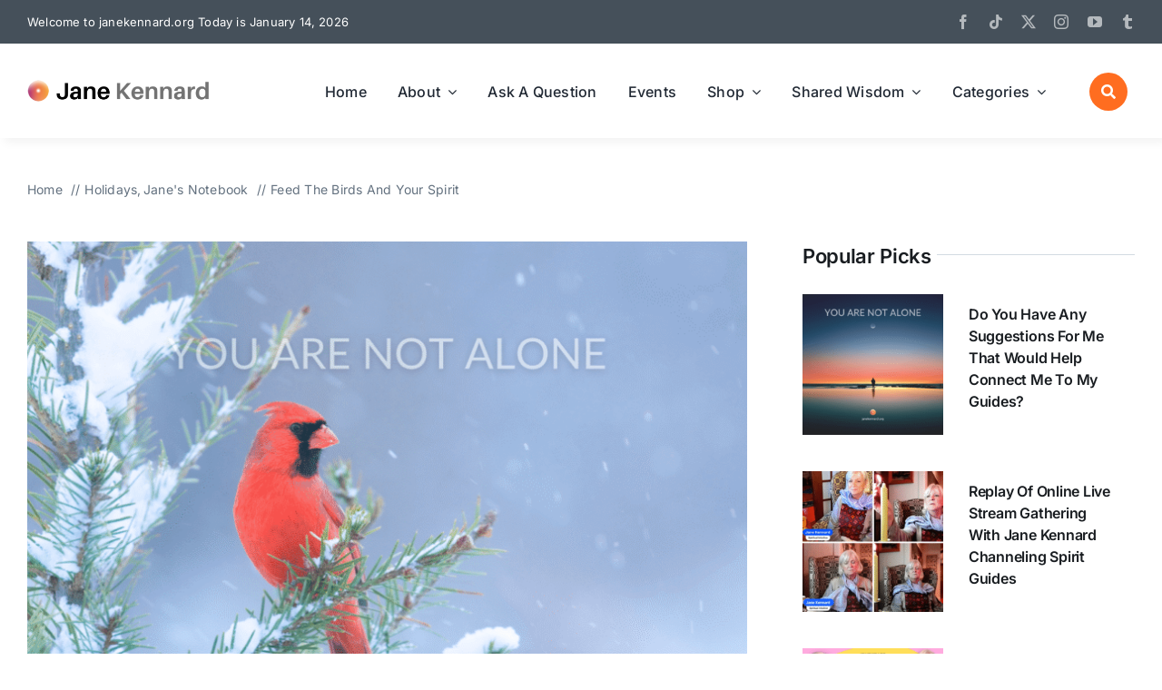

--- FILE ---
content_type: text/html; charset=UTF-8
request_url: https://www.janekennard.org/feed-the-birds-and-your-spirit/
body_size: 47545
content:
<!DOCTYPE html>
<html class="avada-html-layout-wide avada-html-header-position-top avada-is-100-percent-template" lang="en-US" prefix="og: http://ogp.me/ns# fb: http://ogp.me/ns/fb#">
<head>
	<meta http-equiv="X-UA-Compatible" content="IE=edge" />
	<meta http-equiv="Content-Type" content="text/html; charset=utf-8"/>
	<meta name="viewport" content="width=device-width, initial-scale=1" />
	<title>Feed The Birds And Your Spirit &#8211; Jane Kennard Psychic, Medium, Channel, Author</title>
<meta name='robots' content='max-image-preview:large' />
<link rel="alternate" type="application/rss+xml" title="Jane Kennard Psychic, Medium, Channel, Author &raquo; Feed" href="https://www.janekennard.org/feed/" />
<link rel="alternate" type="application/rss+xml" title="Jane Kennard Psychic, Medium, Channel, Author &raquo; Comments Feed" href="https://www.janekennard.org/comments/feed/" />
								<link rel="icon" href="https://www.janekennard.org/wp-content/uploads/2023/05/favicon.png" type="image/png" />
		
		
		
				<link rel="alternate" type="application/rss+xml" title="Jane Kennard Psychic, Medium, Channel, Author &raquo; Feed The Birds And Your Spirit Comments Feed" href="https://www.janekennard.org/feed-the-birds-and-your-spirit/feed/" />
<link rel="alternate" title="oEmbed (JSON)" type="application/json+oembed" href="https://www.janekennard.org/wp-json/oembed/1.0/embed?url=https%3A%2F%2Fwww.janekennard.org%2Ffeed-the-birds-and-your-spirit%2F" />
<link rel="alternate" title="oEmbed (XML)" type="text/xml+oembed" href="https://www.janekennard.org/wp-json/oembed/1.0/embed?url=https%3A%2F%2Fwww.janekennard.org%2Ffeed-the-birds-and-your-spirit%2F&#038;format=xml" />
					<meta name="description" content="It&#039;s getting very cold out there. Time to fill the bird feeders. We are blessed to have birds around us. Watching them, hearing them, is a meditation. 

They touch this physical world so gently, as to not leave a mark. Very highly evolved beings. Perhaps they are the oldest evolutionary and spiritual beings. Referred to"/>
				
		<meta property="og:locale" content="en_US"/>
		<meta property="og:type" content="article"/>
		<meta property="og:site_name" content="Jane Kennard Psychic, Medium, Channel, Author"/>
		<meta property="og:title" content="  Feed The Birds And Your Spirit"/>
				<meta property="og:description" content="It&#039;s getting very cold out there. Time to fill the bird feeders. We are blessed to have birds around us. Watching them, hearing them, is a meditation. 

They touch this physical world so gently, as to not leave a mark. Very highly evolved beings. Perhaps they are the oldest evolutionary and spiritual beings. Referred to"/>
				<meta property="og:url" content="https://www.janekennard.org/feed-the-birds-and-your-spirit/"/>
										<meta property="article:published_time" content="2025-12-11T20:32:58-08:00"/>
							<meta property="article:modified_time" content="2025-12-13T03:36:16-08:00"/>
								<meta name="author" content="Jane Kennard"/>
								<meta property="og:image" content="https://www.janekennard.org/wp-content/uploads/2025/12/feed-the-birds-and-your-spirit-25-Days-Of-Christmas-with-Jane-Kennard-3-min.png"/>
		<meta property="og:image:width" content="1080"/>
		<meta property="og:image:height" content="1350"/>
		<meta property="og:image:type" content="image/png"/>
				<style id='wp-img-auto-sizes-contain-inline-css' type='text/css'>
img:is([sizes=auto i],[sizes^="auto," i]){contain-intrinsic-size:3000px 1500px}
/*# sourceURL=wp-img-auto-sizes-contain-inline-css */
</style>
<style id='wp-block-library-inline-css' type='text/css'>
:root{--wp-block-synced-color:#7a00df;--wp-block-synced-color--rgb:122,0,223;--wp-bound-block-color:var(--wp-block-synced-color);--wp-editor-canvas-background:#ddd;--wp-admin-theme-color:#007cba;--wp-admin-theme-color--rgb:0,124,186;--wp-admin-theme-color-darker-10:#006ba1;--wp-admin-theme-color-darker-10--rgb:0,107,160.5;--wp-admin-theme-color-darker-20:#005a87;--wp-admin-theme-color-darker-20--rgb:0,90,135;--wp-admin-border-width-focus:2px}@media (min-resolution:192dpi){:root{--wp-admin-border-width-focus:1.5px}}.wp-element-button{cursor:pointer}:root .has-very-light-gray-background-color{background-color:#eee}:root .has-very-dark-gray-background-color{background-color:#313131}:root .has-very-light-gray-color{color:#eee}:root .has-very-dark-gray-color{color:#313131}:root .has-vivid-green-cyan-to-vivid-cyan-blue-gradient-background{background:linear-gradient(135deg,#00d084,#0693e3)}:root .has-purple-crush-gradient-background{background:linear-gradient(135deg,#34e2e4,#4721fb 50%,#ab1dfe)}:root .has-hazy-dawn-gradient-background{background:linear-gradient(135deg,#faaca8,#dad0ec)}:root .has-subdued-olive-gradient-background{background:linear-gradient(135deg,#fafae1,#67a671)}:root .has-atomic-cream-gradient-background{background:linear-gradient(135deg,#fdd79a,#004a59)}:root .has-nightshade-gradient-background{background:linear-gradient(135deg,#330968,#31cdcf)}:root .has-midnight-gradient-background{background:linear-gradient(135deg,#020381,#2874fc)}:root{--wp--preset--font-size--normal:16px;--wp--preset--font-size--huge:42px}.has-regular-font-size{font-size:1em}.has-larger-font-size{font-size:2.625em}.has-normal-font-size{font-size:var(--wp--preset--font-size--normal)}.has-huge-font-size{font-size:var(--wp--preset--font-size--huge)}.has-text-align-center{text-align:center}.has-text-align-left{text-align:left}.has-text-align-right{text-align:right}.has-fit-text{white-space:nowrap!important}#end-resizable-editor-section{display:none}.aligncenter{clear:both}.items-justified-left{justify-content:flex-start}.items-justified-center{justify-content:center}.items-justified-right{justify-content:flex-end}.items-justified-space-between{justify-content:space-between}.screen-reader-text{border:0;clip-path:inset(50%);height:1px;margin:-1px;overflow:hidden;padding:0;position:absolute;width:1px;word-wrap:normal!important}.screen-reader-text:focus{background-color:#ddd;clip-path:none;color:#444;display:block;font-size:1em;height:auto;left:5px;line-height:normal;padding:15px 23px 14px;text-decoration:none;top:5px;width:auto;z-index:100000}html :where(.has-border-color){border-style:solid}html :where([style*=border-top-color]){border-top-style:solid}html :where([style*=border-right-color]){border-right-style:solid}html :where([style*=border-bottom-color]){border-bottom-style:solid}html :where([style*=border-left-color]){border-left-style:solid}html :where([style*=border-width]){border-style:solid}html :where([style*=border-top-width]){border-top-style:solid}html :where([style*=border-right-width]){border-right-style:solid}html :where([style*=border-bottom-width]){border-bottom-style:solid}html :where([style*=border-left-width]){border-left-style:solid}html :where(img[class*=wp-image-]){height:auto;max-width:100%}:where(figure){margin:0 0 1em}html :where(.is-position-sticky){--wp-admin--admin-bar--position-offset:var(--wp-admin--admin-bar--height,0px)}@media screen and (max-width:600px){html :where(.is-position-sticky){--wp-admin--admin-bar--position-offset:0px}}

/*# sourceURL=wp-block-library-inline-css */
</style><link rel='stylesheet' id='wc-blocks-style-css' href='https://www.janekennard.org/wp-content/plugins/woocommerce/assets/client/blocks/wc-blocks.css?ver=wc-10.4.3' type='text/css' media='all' />
<style id='global-styles-inline-css' type='text/css'>
:root{--wp--preset--aspect-ratio--square: 1;--wp--preset--aspect-ratio--4-3: 4/3;--wp--preset--aspect-ratio--3-4: 3/4;--wp--preset--aspect-ratio--3-2: 3/2;--wp--preset--aspect-ratio--2-3: 2/3;--wp--preset--aspect-ratio--16-9: 16/9;--wp--preset--aspect-ratio--9-16: 9/16;--wp--preset--color--black: #000000;--wp--preset--color--cyan-bluish-gray: #abb8c3;--wp--preset--color--white: #ffffff;--wp--preset--color--pale-pink: #f78da7;--wp--preset--color--vivid-red: #cf2e2e;--wp--preset--color--luminous-vivid-orange: #ff6900;--wp--preset--color--luminous-vivid-amber: #fcb900;--wp--preset--color--light-green-cyan: #7bdcb5;--wp--preset--color--vivid-green-cyan: #00d084;--wp--preset--color--pale-cyan-blue: #8ed1fc;--wp--preset--color--vivid-cyan-blue: #0693e3;--wp--preset--color--vivid-purple: #9b51e0;--wp--preset--color--awb-color-1: #ffffff;--wp--preset--color--awb-color-2: #e8edf1;--wp--preset--color--awb-color-3: #d2dbe2;--wp--preset--color--awb-color-4: #ff6d20;--wp--preset--color--awb-color-5: #63717f;--wp--preset--color--awb-color-6: #45505a;--wp--preset--color--awb-color-7: #323a41;--wp--preset--color--awb-color-8: #191d21;--wp--preset--gradient--vivid-cyan-blue-to-vivid-purple: linear-gradient(135deg,rgb(6,147,227) 0%,rgb(155,81,224) 100%);--wp--preset--gradient--light-green-cyan-to-vivid-green-cyan: linear-gradient(135deg,rgb(122,220,180) 0%,rgb(0,208,130) 100%);--wp--preset--gradient--luminous-vivid-amber-to-luminous-vivid-orange: linear-gradient(135deg,rgb(252,185,0) 0%,rgb(255,105,0) 100%);--wp--preset--gradient--luminous-vivid-orange-to-vivid-red: linear-gradient(135deg,rgb(255,105,0) 0%,rgb(207,46,46) 100%);--wp--preset--gradient--very-light-gray-to-cyan-bluish-gray: linear-gradient(135deg,rgb(238,238,238) 0%,rgb(169,184,195) 100%);--wp--preset--gradient--cool-to-warm-spectrum: linear-gradient(135deg,rgb(74,234,220) 0%,rgb(151,120,209) 20%,rgb(207,42,186) 40%,rgb(238,44,130) 60%,rgb(251,105,98) 80%,rgb(254,248,76) 100%);--wp--preset--gradient--blush-light-purple: linear-gradient(135deg,rgb(255,206,236) 0%,rgb(152,150,240) 100%);--wp--preset--gradient--blush-bordeaux: linear-gradient(135deg,rgb(254,205,165) 0%,rgb(254,45,45) 50%,rgb(107,0,62) 100%);--wp--preset--gradient--luminous-dusk: linear-gradient(135deg,rgb(255,203,112) 0%,rgb(199,81,192) 50%,rgb(65,88,208) 100%);--wp--preset--gradient--pale-ocean: linear-gradient(135deg,rgb(255,245,203) 0%,rgb(182,227,212) 50%,rgb(51,167,181) 100%);--wp--preset--gradient--electric-grass: linear-gradient(135deg,rgb(202,248,128) 0%,rgb(113,206,126) 100%);--wp--preset--gradient--midnight: linear-gradient(135deg,rgb(2,3,129) 0%,rgb(40,116,252) 100%);--wp--preset--font-size--small: 12px;--wp--preset--font-size--medium: 20px;--wp--preset--font-size--large: 24px;--wp--preset--font-size--x-large: 42px;--wp--preset--font-size--normal: 16px;--wp--preset--font-size--xlarge: 32px;--wp--preset--font-size--huge: 48px;--wp--preset--spacing--20: 0.44rem;--wp--preset--spacing--30: 0.67rem;--wp--preset--spacing--40: 1rem;--wp--preset--spacing--50: 1.5rem;--wp--preset--spacing--60: 2.25rem;--wp--preset--spacing--70: 3.38rem;--wp--preset--spacing--80: 5.06rem;--wp--preset--shadow--natural: 6px 6px 9px rgba(0, 0, 0, 0.2);--wp--preset--shadow--deep: 12px 12px 50px rgba(0, 0, 0, 0.4);--wp--preset--shadow--sharp: 6px 6px 0px rgba(0, 0, 0, 0.2);--wp--preset--shadow--outlined: 6px 6px 0px -3px rgb(255, 255, 255), 6px 6px rgb(0, 0, 0);--wp--preset--shadow--crisp: 6px 6px 0px rgb(0, 0, 0);}:where(.is-layout-flex){gap: 0.5em;}:where(.is-layout-grid){gap: 0.5em;}body .is-layout-flex{display: flex;}.is-layout-flex{flex-wrap: wrap;align-items: center;}.is-layout-flex > :is(*, div){margin: 0;}body .is-layout-grid{display: grid;}.is-layout-grid > :is(*, div){margin: 0;}:where(.wp-block-columns.is-layout-flex){gap: 2em;}:where(.wp-block-columns.is-layout-grid){gap: 2em;}:where(.wp-block-post-template.is-layout-flex){gap: 1.25em;}:where(.wp-block-post-template.is-layout-grid){gap: 1.25em;}.has-black-color{color: var(--wp--preset--color--black) !important;}.has-cyan-bluish-gray-color{color: var(--wp--preset--color--cyan-bluish-gray) !important;}.has-white-color{color: var(--wp--preset--color--white) !important;}.has-pale-pink-color{color: var(--wp--preset--color--pale-pink) !important;}.has-vivid-red-color{color: var(--wp--preset--color--vivid-red) !important;}.has-luminous-vivid-orange-color{color: var(--wp--preset--color--luminous-vivid-orange) !important;}.has-luminous-vivid-amber-color{color: var(--wp--preset--color--luminous-vivid-amber) !important;}.has-light-green-cyan-color{color: var(--wp--preset--color--light-green-cyan) !important;}.has-vivid-green-cyan-color{color: var(--wp--preset--color--vivid-green-cyan) !important;}.has-pale-cyan-blue-color{color: var(--wp--preset--color--pale-cyan-blue) !important;}.has-vivid-cyan-blue-color{color: var(--wp--preset--color--vivid-cyan-blue) !important;}.has-vivid-purple-color{color: var(--wp--preset--color--vivid-purple) !important;}.has-black-background-color{background-color: var(--wp--preset--color--black) !important;}.has-cyan-bluish-gray-background-color{background-color: var(--wp--preset--color--cyan-bluish-gray) !important;}.has-white-background-color{background-color: var(--wp--preset--color--white) !important;}.has-pale-pink-background-color{background-color: var(--wp--preset--color--pale-pink) !important;}.has-vivid-red-background-color{background-color: var(--wp--preset--color--vivid-red) !important;}.has-luminous-vivid-orange-background-color{background-color: var(--wp--preset--color--luminous-vivid-orange) !important;}.has-luminous-vivid-amber-background-color{background-color: var(--wp--preset--color--luminous-vivid-amber) !important;}.has-light-green-cyan-background-color{background-color: var(--wp--preset--color--light-green-cyan) !important;}.has-vivid-green-cyan-background-color{background-color: var(--wp--preset--color--vivid-green-cyan) !important;}.has-pale-cyan-blue-background-color{background-color: var(--wp--preset--color--pale-cyan-blue) !important;}.has-vivid-cyan-blue-background-color{background-color: var(--wp--preset--color--vivid-cyan-blue) !important;}.has-vivid-purple-background-color{background-color: var(--wp--preset--color--vivid-purple) !important;}.has-black-border-color{border-color: var(--wp--preset--color--black) !important;}.has-cyan-bluish-gray-border-color{border-color: var(--wp--preset--color--cyan-bluish-gray) !important;}.has-white-border-color{border-color: var(--wp--preset--color--white) !important;}.has-pale-pink-border-color{border-color: var(--wp--preset--color--pale-pink) !important;}.has-vivid-red-border-color{border-color: var(--wp--preset--color--vivid-red) !important;}.has-luminous-vivid-orange-border-color{border-color: var(--wp--preset--color--luminous-vivid-orange) !important;}.has-luminous-vivid-amber-border-color{border-color: var(--wp--preset--color--luminous-vivid-amber) !important;}.has-light-green-cyan-border-color{border-color: var(--wp--preset--color--light-green-cyan) !important;}.has-vivid-green-cyan-border-color{border-color: var(--wp--preset--color--vivid-green-cyan) !important;}.has-pale-cyan-blue-border-color{border-color: var(--wp--preset--color--pale-cyan-blue) !important;}.has-vivid-cyan-blue-border-color{border-color: var(--wp--preset--color--vivid-cyan-blue) !important;}.has-vivid-purple-border-color{border-color: var(--wp--preset--color--vivid-purple) !important;}.has-vivid-cyan-blue-to-vivid-purple-gradient-background{background: var(--wp--preset--gradient--vivid-cyan-blue-to-vivid-purple) !important;}.has-light-green-cyan-to-vivid-green-cyan-gradient-background{background: var(--wp--preset--gradient--light-green-cyan-to-vivid-green-cyan) !important;}.has-luminous-vivid-amber-to-luminous-vivid-orange-gradient-background{background: var(--wp--preset--gradient--luminous-vivid-amber-to-luminous-vivid-orange) !important;}.has-luminous-vivid-orange-to-vivid-red-gradient-background{background: var(--wp--preset--gradient--luminous-vivid-orange-to-vivid-red) !important;}.has-very-light-gray-to-cyan-bluish-gray-gradient-background{background: var(--wp--preset--gradient--very-light-gray-to-cyan-bluish-gray) !important;}.has-cool-to-warm-spectrum-gradient-background{background: var(--wp--preset--gradient--cool-to-warm-spectrum) !important;}.has-blush-light-purple-gradient-background{background: var(--wp--preset--gradient--blush-light-purple) !important;}.has-blush-bordeaux-gradient-background{background: var(--wp--preset--gradient--blush-bordeaux) !important;}.has-luminous-dusk-gradient-background{background: var(--wp--preset--gradient--luminous-dusk) !important;}.has-pale-ocean-gradient-background{background: var(--wp--preset--gradient--pale-ocean) !important;}.has-electric-grass-gradient-background{background: var(--wp--preset--gradient--electric-grass) !important;}.has-midnight-gradient-background{background: var(--wp--preset--gradient--midnight) !important;}.has-small-font-size{font-size: var(--wp--preset--font-size--small) !important;}.has-medium-font-size{font-size: var(--wp--preset--font-size--medium) !important;}.has-large-font-size{font-size: var(--wp--preset--font-size--large) !important;}.has-x-large-font-size{font-size: var(--wp--preset--font-size--x-large) !important;}
/*# sourceURL=global-styles-inline-css */
</style>

<style id='classic-theme-styles-inline-css' type='text/css'>
/*! This file is auto-generated */
.wp-block-button__link{color:#fff;background-color:#32373c;border-radius:9999px;box-shadow:none;text-decoration:none;padding:calc(.667em + 2px) calc(1.333em + 2px);font-size:1.125em}.wp-block-file__button{background:#32373c;color:#fff;text-decoration:none}
/*# sourceURL=/wp-includes/css/classic-themes.min.css */
</style>
<style id='woocommerce-inline-inline-css' type='text/css'>
.woocommerce form .form-row .required { visibility: visible; }
/*# sourceURL=woocommerce-inline-inline-css */
</style>
<link rel='stylesheet' id='jquery-ui-style-css' href='https://www.janekennard.org/wp-content/plugins/woocommerce-jetpack/includes/css/jquery-ui.css?ver=1768422776' type='text/css' media='all' />
<link rel='stylesheet' id='wcj-timepicker-style-css' href='https://www.janekennard.org/wp-content/plugins/woocommerce-jetpack/includes/lib/timepicker/jquery.timepicker.min.css?ver=7.9.0' type='text/css' media='all' />
<link rel='stylesheet' id='fusion-dynamic-css-css' href='https://www.janekennard.org/wp-content/uploads/fusion-styles/b9ad85583b36d677b948e89bb75d7885.min.css?ver=3.14.2' type='text/css' media='all' />
<script type="text/javascript" src="https://www.janekennard.org/wp-includes/js/jquery/jquery.min.js?ver=3.7.1" id="jquery-core-js"></script>
<script type="text/javascript" src="https://www.janekennard.org/wp-content/plugins/woocommerce/assets/js/jquery-blockui/jquery.blockUI.min.js?ver=2.7.0-wc.10.4.3" id="wc-jquery-blockui-js" defer="defer" data-wp-strategy="defer"></script>
<script type="text/javascript" id="wc-add-to-cart-js-extra">
/* <![CDATA[ */
var wc_add_to_cart_params = {"ajax_url":"/wp-admin/admin-ajax.php","wc_ajax_url":"/?wc-ajax=%%endpoint%%","i18n_view_cart":"View cart","cart_url":"https://www.janekennard.org/cart/","is_cart":"","cart_redirect_after_add":"yes"};
//# sourceURL=wc-add-to-cart-js-extra
/* ]]> */
</script>
<script type="text/javascript" src="https://www.janekennard.org/wp-content/plugins/woocommerce/assets/js/frontend/add-to-cart.min.js?ver=10.4.3" id="wc-add-to-cart-js" defer="defer" data-wp-strategy="defer"></script>
<script type="text/javascript" src="https://www.janekennard.org/wp-content/plugins/woocommerce/assets/js/js-cookie/js.cookie.min.js?ver=2.1.4-wc.10.4.3" id="wc-js-cookie-js" defer="defer" data-wp-strategy="defer"></script>
<script type="text/javascript" id="woocommerce-js-extra">
/* <![CDATA[ */
var woocommerce_params = {"ajax_url":"/wp-admin/admin-ajax.php","wc_ajax_url":"/?wc-ajax=%%endpoint%%","i18n_password_show":"Show password","i18n_password_hide":"Hide password"};
//# sourceURL=woocommerce-js-extra
/* ]]> */
</script>
<script type="text/javascript" src="https://www.janekennard.org/wp-content/plugins/woocommerce/assets/js/frontend/woocommerce.min.js?ver=10.4.3" id="woocommerce-js" defer="defer" data-wp-strategy="defer"></script>
<link rel="https://api.w.org/" href="https://www.janekennard.org/wp-json/" /><link rel="alternate" title="JSON" type="application/json" href="https://www.janekennard.org/wp-json/wp/v2/posts/15670" /><link rel="EditURI" type="application/rsd+xml" title="RSD" href="https://www.janekennard.org/xmlrpc.php?rsd" />
<meta name="generator" content="WordPress 6.9" />
<meta name="generator" content="WooCommerce 10.4.3" />
<link rel="canonical" href="https://www.janekennard.org/feed-the-birds-and-your-spirit/" />
<link rel='shortlink' href='https://www.janekennard.org/?p=15670' />
		<style>
			.woocommerce-cart-form__cart-item.cart_item .product-name dl dd,
			.woocommerce-checkout-review-order-table .product-name dl dd {
				white-space: pre-wrap !important;
			}

			.woocommerce-cart-form__cart-item.cart_item .product-name dt,
			.woocommerce-checkout-review-order-table .product-name dt {
				display: block;
			}
		</style>
			<link rel="preload" href="https://www.janekennard.org/wp-content/themes/Avada/includes/lib/assets/fonts/icomoon/awb-icons.woff" as="font" type="font/woff" crossorigin><link rel="preload" href="//www.janekennard.org/wp-content/themes/Avada/includes/lib/assets/fonts/fontawesome/webfonts/fa-brands-400.woff2" as="font" type="font/woff2" crossorigin><link rel="preload" href="//www.janekennard.org/wp-content/themes/Avada/includes/lib/assets/fonts/fontawesome/webfonts/fa-regular-400.woff2" as="font" type="font/woff2" crossorigin><link rel="preload" href="//www.janekennard.org/wp-content/themes/Avada/includes/lib/assets/fonts/fontawesome/webfonts/fa-solid-900.woff2" as="font" type="font/woff2" crossorigin><style type="text/css" id="css-fb-visibility">@media screen and (max-width: 800px){.fusion-no-small-visibility{display:none !important;}body .sm-text-align-center{text-align:center !important;}body .sm-text-align-left{text-align:left !important;}body .sm-text-align-right{text-align:right !important;}body .sm-text-align-justify{text-align:justify !important;}body .sm-flex-align-center{justify-content:center !important;}body .sm-flex-align-flex-start{justify-content:flex-start !important;}body .sm-flex-align-flex-end{justify-content:flex-end !important;}body .sm-mx-auto{margin-left:auto !important;margin-right:auto !important;}body .sm-ml-auto{margin-left:auto !important;}body .sm-mr-auto{margin-right:auto !important;}body .fusion-absolute-position-small{position:absolute;width:100%;}.awb-sticky.awb-sticky-small{ position: sticky; top: var(--awb-sticky-offset,0); }}@media screen and (min-width: 801px) and (max-width: 1100px){.fusion-no-medium-visibility{display:none !important;}body .md-text-align-center{text-align:center !important;}body .md-text-align-left{text-align:left !important;}body .md-text-align-right{text-align:right !important;}body .md-text-align-justify{text-align:justify !important;}body .md-flex-align-center{justify-content:center !important;}body .md-flex-align-flex-start{justify-content:flex-start !important;}body .md-flex-align-flex-end{justify-content:flex-end !important;}body .md-mx-auto{margin-left:auto !important;margin-right:auto !important;}body .md-ml-auto{margin-left:auto !important;}body .md-mr-auto{margin-right:auto !important;}body .fusion-absolute-position-medium{position:absolute;width:100%;}.awb-sticky.awb-sticky-medium{ position: sticky; top: var(--awb-sticky-offset,0); }}@media screen and (min-width: 1101px){.fusion-no-large-visibility{display:none !important;}body .lg-text-align-center{text-align:center !important;}body .lg-text-align-left{text-align:left !important;}body .lg-text-align-right{text-align:right !important;}body .lg-text-align-justify{text-align:justify !important;}body .lg-flex-align-center{justify-content:center !important;}body .lg-flex-align-flex-start{justify-content:flex-start !important;}body .lg-flex-align-flex-end{justify-content:flex-end !important;}body .lg-mx-auto{margin-left:auto !important;margin-right:auto !important;}body .lg-ml-auto{margin-left:auto !important;}body .lg-mr-auto{margin-right:auto !important;}body .fusion-absolute-position-large{position:absolute;width:100%;}.awb-sticky.awb-sticky-large{ position: sticky; top: var(--awb-sticky-offset,0); }}</style>	<noscript><style>.woocommerce-product-gallery{ opacity: 1 !important; }</style></noscript>
			<script type="text/javascript">
			var doc = document.documentElement;
			doc.setAttribute( 'data-useragent', navigator.userAgent );
		</script>
		
	<!-- Google tag (gtag.js) -->
<script async src="https://www.googletagmanager.com/gtag/js?id=G-6HLTZBSFQ5"></script>
<script>
  window.dataLayer = window.dataLayer || [];
  function gtag(){dataLayer.push(arguments);}
  gtag('js', new Date());

  gtag('config', 'G-6HLTZBSFQ5');
</script></head>

<body class="wp-singular post-template-default single single-post postid-15670 single-format-standard wp-theme-Avada theme-Avada woocommerce-no-js awb-no-sidebars fusion-image-hovers fusion-pagination-sizing fusion-button_type-flat fusion-button_span-no fusion-button_gradient-linear avada-image-rollover-circle-yes avada-image-rollover-no fusion-body ltr fusion-sticky-header no-tablet-sticky-header no-mobile-sticky-header no-mobile-slidingbar fusion-disable-outline fusion-sub-menu-fade mobile-logo-pos-left layout-wide-mode avada-has-boxed-modal-shadow- layout-scroll-offset-full avada-has-zero-margin-offset-top fusion-top-header menu-text-align-center fusion-woo-product-design-classic fusion-woo-shop-page-columns-4 fusion-woo-related-columns-4 fusion-woo-archive-page-columns-3 avada-has-woo-gallery-disabled woo-sale-badge-circle woo-outofstock-badge-top_bar mobile-menu-design-classic fusion-show-pagination-text fusion-header-layout-v3 avada-responsive avada-footer-fx-none avada-menu-highlight-style-bar fusion-search-form-clean fusion-main-menu-search-overlay fusion-avatar-circle avada-dropdown-styles avada-blog-layout-large avada-blog-archive-layout-large avada-header-shadow-no avada-menu-icon-position-left avada-has-megamenu-shadow avada-has-mobile-menu-search avada-has-main-nav-search-icon avada-has-breadcrumb-mobile-hidden avada-has-titlebar-bar_and_content avada-header-border-color-full-transparent avada-has-pagination-width_height avada-flyout-menu-direction-fade avada-ec-views-v1 awb-link-decoration" data-awb-post-id="15670">
		<a class="skip-link screen-reader-text" href="#content">Skip to content</a>

	<div id="boxed-wrapper">
		
		<div id="wrapper" class="fusion-wrapper">
			<div id="home" style="position:relative;top:-1px;"></div>
												<div class="fusion-tb-header"><div class="fusion-fullwidth fullwidth-box fusion-builder-row-1 fusion-flex-container has-pattern-background has-mask-background nonhundred-percent-fullwidth non-hundred-percent-height-scrolling fusion-no-small-visibility" style="--awb-border-radius-top-left:0px;--awb-border-radius-top-right:0px;--awb-border-radius-bottom-right:0px;--awb-border-radius-bottom-left:0px;--awb-background-color:var(--awb-color6);--awb-flex-wrap:wrap;" ><div class="fusion-builder-row fusion-row fusion-flex-align-items-flex-start fusion-flex-content-wrap" style="max-width:1302px;margin-left: calc(-5% / 2 );margin-right: calc(-5% / 2 );"><div class="fusion-layout-column fusion_builder_column fusion-builder-column-0 fusion_builder_column_1_2 1_2 fusion-flex-column" style="--awb-bg-size:cover;--awb-width-large:50%;--awb-margin-top-large:0px;--awb-spacing-right-large:4.75%;--awb-margin-bottom-large:0px;--awb-spacing-left-large:4.75%;--awb-width-medium:50%;--awb-order-medium:0;--awb-spacing-right-medium:4.75%;--awb-spacing-left-medium:4.75%;--awb-width-small:100%;--awb-order-small:0;--awb-spacing-right-small:2.375%;--awb-spacing-left-small:2.375%;"><div class="fusion-column-wrapper fusion-column-has-shadow fusion-flex-justify-content-flex-start fusion-content-layout-column"><div class="fusion-text fusion-text-1" style="--awb-font-size:var(--awb-typography5-font-size);--awb-line-height:var(--awb-typography5-line-height);--awb-letter-spacing:var(--awb-typography5-letter-spacing);--awb-text-transform:var(--awb-typography5-text-transform);--awb-text-color:var(--awb-color1);--awb-text-font-family:var(--awb-typography5-font-family);--awb-text-font-weight:var(--awb-typography5-font-weight);--awb-text-font-style:var(--awb-typography5-font-style);"><p>Welcome to janekennard.org Today is January 14, 2026</p>
</div></div></div><div class="fusion-layout-column fusion_builder_column fusion-builder-column-1 fusion_builder_column_1_2 1_2 fusion-flex-column fusion-flex-align-self-center" style="--awb-bg-size:cover;--awb-width-large:50%;--awb-margin-top-large:0px;--awb-spacing-right-large:4.75%;--awb-margin-bottom-large:0px;--awb-spacing-left-large:4.75%;--awb-width-medium:50%;--awb-order-medium:0;--awb-spacing-right-medium:4.75%;--awb-spacing-left-medium:4.75%;--awb-width-small:100%;--awb-order-small:0;--awb-spacing-right-small:2.375%;--awb-spacing-left-small:2.375%;"><div class="fusion-column-wrapper fusion-column-has-shadow fusion-flex-justify-content-flex-start fusion-content-layout-column"><div class="fusion-social-links fusion-social-links-1" style="--awb-margin-top:0px;--awb-margin-right:0px;--awb-margin-bottom:0px;--awb-margin-left:0px;--awb-alignment:right;--awb-box-border-top:0px;--awb-box-border-right:0px;--awb-box-border-bottom:0px;--awb-box-border-left:0px;--awb-icon-colors-hover:var(--awb-color4);--awb-box-colors-hover:rgba(249,249,251,0.8);--awb-box-border-color:var(--awb-color3);--awb-box-border-color-hover:var(--awb-color4);"><div class="fusion-social-networks color-type-custom"><div class="fusion-social-networks-wrapper"><a class="fusion-social-network-icon fusion-tooltip fusion-facebook awb-icon-facebook" style="color:hsla(var(--awb-color1-h),var(--awb-color1-s),var(--awb-color1-l),calc(var(--awb-color1-a) - 40%));font-size:16px;" data-placement="left" data-title="Facebook" data-toggle="tooltip" title="Facebook" aria-label="facebook" target="_blank" rel="noopener noreferrer" href="https://www.facebook.com/JaneKennard.SpiritWisdom"></a><a class="fusion-social-network-icon fusion-tooltip fusion-tiktok awb-icon-tiktok" style="color:hsla(var(--awb-color1-h),var(--awb-color1-s),var(--awb-color1-l),calc(var(--awb-color1-a) - 40%));font-size:16px;" data-placement="left" data-title="Tiktok" data-toggle="tooltip" title="Tiktok" aria-label="tiktok" target="_blank" rel="noopener noreferrer" href="https://www.tiktok.com/@janekennardpsychic"></a><a class="fusion-social-network-icon fusion-tooltip fusion-twitter awb-icon-twitter" style="color:hsla(var(--awb-color1-h),var(--awb-color1-s),var(--awb-color1-l),calc(var(--awb-color1-a) - 40%));font-size:16px;" data-placement="left" data-title="X" data-toggle="tooltip" title="X" aria-label="twitter" target="_blank" rel="noopener noreferrer" href="https://twitter.com/jane_kennard"></a><a class="fusion-social-network-icon fusion-tooltip fusion-instagram awb-icon-instagram" style="color:hsla(var(--awb-color1-h),var(--awb-color1-s),var(--awb-color1-l),calc(var(--awb-color1-a) - 40%));font-size:16px;" data-placement="left" data-title="Instagram" data-toggle="tooltip" title="Instagram" aria-label="instagram" target="_blank" rel="noopener noreferrer" href="https://www.instagram.com/janekennard.spiritwisdom"></a><a class="fusion-social-network-icon fusion-tooltip fusion-youtube awb-icon-youtube" style="color:hsla(var(--awb-color1-h),var(--awb-color1-s),var(--awb-color1-l),calc(var(--awb-color1-a) - 40%));font-size:16px;" data-placement="left" data-title="YouTube" data-toggle="tooltip" title="YouTube" aria-label="youtube" target="_blank" rel="noopener noreferrer" href="https://www.youtube.com/channel/UCHQtFXir-zWpu8bRRris06w?sub_confirmation=1"></a><a class="fusion-social-network-icon fusion-tooltip fusion-tumblr awb-icon-tumblr" style="color:hsla(var(--awb-color1-h),var(--awb-color1-s),var(--awb-color1-l),calc(var(--awb-color1-a) - 40%));font-size:16px;" data-placement="left" data-title="Tumblr" data-toggle="tooltip" title="Tumblr" aria-label="tumblr" target="_blank" rel="noopener noreferrer" href="https://janekennard.tumblr.com"></a></div></div></div></div></div></div></div><div class="fusion-fullwidth fullwidth-box fusion-builder-row-2 fusion-flex-container has-pattern-background has-mask-background nonhundred-percent-fullwidth non-hundred-percent-height-scrolling fusion-no-small-visibility fusion-no-medium-visibility fusion-sticky-container fusion-custom-z-index" style="--awb-border-radius-top-left:0px;--awb-border-radius-top-right:0px;--awb-border-radius-bottom-right:0px;--awb-border-radius-bottom-left:0px;--awb-z-index:9999;--awb-padding-top:20px;--awb-padding-bottom:20px;--awb-sticky-background-color:var(--awb-color1) !important;--awb-flex-wrap:wrap;--awb-box-shadow: 5px 5px 10px hsla(var(--awb-color8-h),var(--awb-color8-s),calc(var(--awb-color8-l) - 10%),calc(var(--awb-color8-a) - 95%));" data-transition-offset="0" data-scroll-offset="0" data-sticky-large-visibility="1" ><div class="fusion-builder-row fusion-row fusion-flex-align-items-center fusion-flex-content-wrap" style="max-width:1302px;margin-left: calc(-5% / 2 );margin-right: calc(-5% / 2 );"><div class="fusion-layout-column fusion_builder_column fusion-builder-column-2 fusion-flex-column" style="--awb-bg-size:cover;--awb-width-large:25%;--awb-margin-top-large:0px;--awb-spacing-right-large:9.5%;--awb-margin-bottom-large:0px;--awb-spacing-left-large:9.5%;--awb-width-medium:50%;--awb-order-medium:0;--awb-spacing-right-medium:4.75%;--awb-spacing-left-medium:4.75%;--awb-width-small:50%;--awb-order-small:0;--awb-spacing-right-small:4.75%;--awb-spacing-left-small:4.75%;"><div class="fusion-column-wrapper fusion-column-has-shadow fusion-flex-justify-content-flex-start fusion-content-layout-column"><div class="fusion-image-element " style="--awb-max-width:210px;--awb-caption-title-font-family:var(--h2_typography-font-family);--awb-caption-title-font-weight:var(--h2_typography-font-weight);--awb-caption-title-font-style:var(--h2_typography-font-style);--awb-caption-title-size:var(--h2_typography-font-size);--awb-caption-title-transform:var(--h2_typography-text-transform);--awb-caption-title-line-height:var(--h2_typography-line-height);--awb-caption-title-letter-spacing:var(--h2_typography-letter-spacing);"><span class=" fusion-imageframe imageframe-none imageframe-1 hover-type-none"><a class="fusion-no-lightbox" href="https://www.janekennard.org/" target="_self" aria-label="Jane Kennard Psychic Medium Channel Shared Wisdom Logo"><img fetchpriority="high" decoding="async" width="660" height="144" alt="Jane Kennard Psychic Medium Channel Shared Wisdom Logo" src="https://www.janekennard.org/wp-content/uploads/2023/05/Jane-Kennard-Psychic-Medium-Channel-Shared-Wisdom-logo-header-660.png" data-orig-src="https://www.janekennard.org/wp-content/uploads/2023/05/Jane-Kennard-Psychic-Medium-Channel-Shared-Wisdom-logo-header-660.png" class="lazyload img-responsive wp-image-16290" srcset="data:image/svg+xml,%3Csvg%20xmlns%3D%27http%3A%2F%2Fwww.w3.org%2F2000%2Fsvg%27%20width%3D%27660%27%20height%3D%27144%27%20viewBox%3D%270%200%20660%20144%27%3E%3Crect%20width%3D%27660%27%20height%3D%27144%27%20fill-opacity%3D%220%22%2F%3E%3C%2Fsvg%3E" data-srcset="https://www.janekennard.org/wp-content/uploads/2023/05/Jane-Kennard-Psychic-Medium-Channel-Shared-Wisdom-logo-header-660-200x44.png 200w, https://www.janekennard.org/wp-content/uploads/2023/05/Jane-Kennard-Psychic-Medium-Channel-Shared-Wisdom-logo-header-660-400x87.png 400w, https://www.janekennard.org/wp-content/uploads/2023/05/Jane-Kennard-Psychic-Medium-Channel-Shared-Wisdom-logo-header-660-600x131.png 600w, https://www.janekennard.org/wp-content/uploads/2023/05/Jane-Kennard-Psychic-Medium-Channel-Shared-Wisdom-logo-header-660.png 660w" data-sizes="auto" data-orig-sizes="(max-width: 800px) 100vw, 400px" /></a></span></div></div></div><div class="fusion-layout-column fusion_builder_column fusion-builder-column-3 fusion-flex-column" style="--awb-bg-size:cover;--awb-width-large:65%;--awb-margin-top-large:0px;--awb-spacing-right-large:0px;--awb-margin-bottom-large:0px;--awb-spacing-left-large:3.6538461538462%;--awb-width-medium:65%;--awb-order-medium:0;--awb-spacing-right-medium:0px;--awb-spacing-left-medium:3.6538461538462%;--awb-width-small:100%;--awb-order-small:0;--awb-spacing-right-small:2.375%;--awb-spacing-left-small:2.375%;" data-scroll-devices="small-visibility,medium-visibility,large-visibility"><div class="fusion-column-wrapper fusion-column-has-shadow fusion-flex-justify-content-flex-start fusion-content-layout-column"><nav class="awb-menu awb-menu_row awb-menu_em-hover mobile-mode-collapse-to-button awb-menu_icons-left awb-menu_dc-yes mobile-trigger-fullwidth-off awb-menu_mobile-toggle awb-menu_indent-left mobile-size-full-absolute loading mega-menu-loading awb-menu_desktop awb-menu_dropdown awb-menu_expand-right awb-menu_transition-slide_down fusion-no-small-visibility fusion-no-medium-visibility" style="--awb-font-size:var(--awb-typography3-font-size);--awb-line-height:var(--awb-typography3-line-height);--awb-text-transform:var(--awb-typography3-text-transform);--awb-gap:34px;--awb-justify-content:flex-end;--awb-border-color:var(--awb-color1);--awb-border-top:2px;--awb-letter-spacing:var(--awb-typography3-letter-spacing);--awb-active-color:var(--awb-color4);--awb-active-border-top:2px;--awb-active-border-color:var(--awb-color4);--awb-submenu-sep-color:hsla(var(--awb-color2-h),var(--awb-color2-s),calc(var(--awb-color2-l) + 2%),var(--awb-color2-a));--awb-submenu-items-padding-top:15px;--awb-submenu-items-padding-bottom:15px;--awb-submenu-border-radius-top-left:2px;--awb-submenu-border-radius-top-right:2px;--awb-submenu-border-radius-bottom-right:2px;--awb-submenu-border-radius-bottom-left:2px;--awb-submenu-active-bg:var(--awb-color5);--awb-submenu-active-color:var(--awb-color1);--awb-submenu-font-size:var(--awb-typography5-font-size);--awb-submenu-text-transform:var(--awb-typography5-text-transform);--awb-submenu-line-height:1.75;--awb-submenu-letter-spacing:var(--awb-typography5-letter-spacing);--awb-submenu-max-width:230px;--awb-icons-hover-color:var(--awb-color4);--awb-main-justify-content:flex-start;--awb-mobile-nav-items-height:40;--awb-mobile-justify:flex-start;--awb-mobile-caret-left:auto;--awb-mobile-caret-right:0;--awb-box-shadow:0px 10px 30px 10px hsla(var(--awb-color8-h),var(--awb-color8-s),calc(var(--awb-color8-l) - 10%),calc(var(--awb-color8-a) - 90%));;--awb-fusion-font-family-typography:var(--awb-typography3-font-family);--awb-fusion-font-weight-typography:var(--awb-typography3-font-weight);--awb-fusion-font-style-typography:var(--awb-typography3-font-style);--awb-fusion-font-family-submenu-typography:var(--awb-typography5-font-family);--awb-fusion-font-weight-submenu-typography:var(--awb-typography5-font-weight);--awb-fusion-font-style-submenu-typography:var(--awb-typography5-font-style);--awb-fusion-font-family-mobile-typography:inherit;--awb-fusion-font-style-mobile-typography:normal;--awb-fusion-font-weight-mobile-typography:400;" aria-label="Jane Kennard Main Menu" data-breakpoint="1100" data-count="0" data-transition-type="left" data-transition-time="300" data-expand="right"><button type="button" class="awb-menu__m-toggle awb-menu__m-toggle_no-text" aria-expanded="false" aria-controls="menu-jane-kennard-main-menu"><span class="awb-menu__m-toggle-inner"><span class="collapsed-nav-text"><span class="screen-reader-text">Toggle Navigation</span></span><span class="awb-menu__m-collapse-icon awb-menu__m-collapse-icon_no-text"><span class="awb-menu__m-collapse-icon-open awb-menu__m-collapse-icon-open_no-text fa-bars fas"></span><span class="awb-menu__m-collapse-icon-close awb-menu__m-collapse-icon-close_no-text fa-times fas"></span></span></span></button><ul id="menu-jane-kennard-main-menu" class="fusion-menu awb-menu__main-ul awb-menu__main-ul_row"><li  id="menu-item-16242"  class="menu-item menu-item-type-post_type menu-item-object-page menu-item-home menu-item-16242 awb-menu__li awb-menu__main-li awb-menu__main-li_regular"  data-item-id="16242"><span class="awb-menu__main-background-default awb-menu__main-background-default_left"></span><span class="awb-menu__main-background-active awb-menu__main-background-active_left"></span><a  href="https://www.janekennard.org/" class="awb-menu__main-a awb-menu__main-a_regular"><span class="menu-text">Home</span></a></li><li  id="menu-item-16249"  class="menu-item menu-item-type-custom menu-item-object-custom menu-item-has-children menu-item-16249 awb-menu__li awb-menu__main-li awb-menu__main-li_regular"  data-item-id="16249"><span class="awb-menu__main-background-default awb-menu__main-background-default_left"></span><span class="awb-menu__main-background-active awb-menu__main-background-active_left"></span><a  class="awb-menu__main-a awb-menu__main-a_regular"><span class="menu-text">About</span><span class="awb-menu__open-nav-submenu-hover"></span></a><button type="button" aria-label="Open submenu of About" aria-expanded="false" class="awb-menu__open-nav-submenu_mobile awb-menu__open-nav-submenu_main"></button><ul class="awb-menu__sub-ul awb-menu__sub-ul_main"><li  id="menu-item-16246"  class="menu-item menu-item-type-post_type menu-item-object-page menu-item-16246 awb-menu__li awb-menu__sub-li" ><a  href="https://www.janekennard.org/the-spirit-guides/" class="awb-menu__sub-a"><span>The Spirit Guides</span></a></li><li  id="menu-item-16247"  class="menu-item menu-item-type-post_type menu-item-object-page menu-item-16247 awb-menu__li awb-menu__sub-li" ><a  href="https://www.janekennard.org/about-jane-kennard/" class="awb-menu__sub-a"><span>About Jane Kennard, Psychic, Medium, Channel, Author</span></a></li><li  id="menu-item-16252"  class="menu-item menu-item-type-post_type menu-item-object-page menu-item-16252 awb-menu__li awb-menu__sub-li" ><a  href="https://www.janekennard.org/ask-a-question/" class="awb-menu__sub-a"><span>Ask A Question</span></a></li><li  id="menu-item-16248"  class="menu-item menu-item-type-post_type menu-item-object-page menu-item-16248 awb-menu__li awb-menu__sub-li" ><a  href="https://www.janekennard.org/articles-and-media/" class="awb-menu__sub-a"><span>Articles &#038; Media</span></a></li><li  id="menu-item-16635"  class="menu-item menu-item-type-post_type menu-item-object-page menu-item-16635 awb-menu__li awb-menu__sub-li" ><a  href="https://www.janekennard.org/terms-conditions-copyright-disclaimer/" class="awb-menu__sub-a"><span>Terms &#038; Conditions</span></a></li><li  id="menu-item-17506"  class="menu-item menu-item-type-post_type menu-item-object-page menu-item-17506 awb-menu__li awb-menu__sub-li" ><a  href="https://www.janekennard.org/contact/" class="awb-menu__sub-a"><span>Contact</span></a></li></ul></li><li  id="menu-item-16254"  class="menu-item menu-item-type-post_type menu-item-object-page menu-item-16254 awb-menu__li awb-menu__main-li awb-menu__main-li_regular"  data-item-id="16254"><span class="awb-menu__main-background-default awb-menu__main-background-default_left"></span><span class="awb-menu__main-background-active awb-menu__main-background-active_left"></span><a  href="https://www.janekennard.org/ask-a-question/" class="awb-menu__main-a awb-menu__main-a_regular"><span class="menu-text">Ask A Question</span></a></li><li  id="menu-item-16255"  class="menu-item menu-item-type-post_type menu-item-object-page menu-item-16255 awb-menu__li awb-menu__main-li awb-menu__main-li_regular"  data-item-id="16255"><span class="awb-menu__main-background-default awb-menu__main-background-default_left"></span><span class="awb-menu__main-background-active awb-menu__main-background-active_left"></span><a  href="https://www.janekennard.org/events/" class="awb-menu__main-a awb-menu__main-a_regular"><span class="menu-text">Events</span></a></li><li  id="menu-item-16629"  class="menu-item menu-item-type-post_type menu-item-object-page menu-item-has-children menu-item-16629 awb-menu__li awb-menu__main-li awb-menu__main-li_regular"  data-item-id="16629"><span class="awb-menu__main-background-default awb-menu__main-background-default_left"></span><span class="awb-menu__main-background-active awb-menu__main-background-active_left"></span><a  href="https://www.janekennard.org/shop-jane-kennard-books-ask-a-question-buy-tickets-buy-gifts/" class="awb-menu__main-a awb-menu__main-a_regular"><span class="menu-text">Shop</span><span class="awb-menu__open-nav-submenu-hover"></span></a><button type="button" aria-label="Open submenu of Shop" aria-expanded="false" class="awb-menu__open-nav-submenu_mobile awb-menu__open-nav-submenu_main"></button><ul class="awb-menu__sub-ul awb-menu__sub-ul_main"><li  id="menu-item-18132"  class="menu-item menu-item-type-post_type menu-item-object-page menu-item-18132 awb-menu__li awb-menu__sub-li" ><a  href="https://www.janekennard.org/cart/" class="awb-menu__sub-a"><span>Cart</span></a></li></ul></li><li  id="menu-item-2043"  class="menu-item menu-item-type-post_type menu-item-object-page menu-item-has-children menu-item-2043 awb-menu__li awb-menu__main-li awb-menu__main-li_regular"  data-item-id="2043"><span class="awb-menu__main-background-default awb-menu__main-background-default_left"></span><span class="awb-menu__main-background-active awb-menu__main-background-active_left"></span><a  href="https://www.janekennard.org/blog/" class="awb-menu__main-a awb-menu__main-a_regular"><span class="menu-text">Shared Wisdom</span><span class="awb-menu__open-nav-submenu-hover"></span></a><button type="button" aria-label="Open submenu of Shared Wisdom" aria-expanded="false" class="awb-menu__open-nav-submenu_mobile awb-menu__open-nav-submenu_main"></button><ul class="awb-menu__sub-ul awb-menu__sub-ul_main"><li  id="menu-item-16245"  class="menu-item menu-item-type-post_type menu-item-object-page menu-item-16245 awb-menu__li awb-menu__sub-li" ><a  href="https://www.janekennard.org/janes-notebook/" class="awb-menu__sub-a"><span>Jane’s Notebook</span></a></li><li  id="menu-item-16258"  class="menu-item menu-item-type-post_type menu-item-object-page menu-item-16258 awb-menu__li awb-menu__sub-li" ><a  href="https://www.janekennard.org/videos/" class="awb-menu__sub-a"><span>Videos</span></a></li><li  id="menu-item-16256"  class="menu-item menu-item-type-post_type menu-item-object-page menu-item-16256 awb-menu__li awb-menu__sub-li" ><a  href="https://www.janekennard.org/podcasts-and-recordings/" class="awb-menu__sub-a"><span>Podcasts &#038; Recordings</span></a></li></ul></li><li  id="menu-item-1441"  class="menu-item menu-item-type-custom menu-item-object-custom menu-item-has-children menu-item-1441 awb-menu__li awb-menu__main-li awb-menu__main-li_regular"  data-item-id="1441"><span class="awb-menu__main-background-default awb-menu__main-background-default_left"></span><span class="awb-menu__main-background-active awb-menu__main-background-active_left"></span><a  href="#" class="awb-menu__main-a awb-menu__main-a_regular"><span class="menu-text">Categories</span><span class="awb-menu__open-nav-submenu-hover"></span></a><button type="button" aria-label="Open submenu of Categories" aria-expanded="false" class="awb-menu__open-nav-submenu_mobile awb-menu__open-nav-submenu_main awb-menu__megamenu_no_children"></button><div class="awb-menu__mega-wrap" id="awb-mega-menu-1495" data-width="site_width" style="--awb-megamenu-width:var(--site_width)"><div class="fusion-fullwidth fullwidth-box fusion-builder-row-2-1 fusion-flex-container has-pattern-background has-mask-background nonhundred-percent-fullwidth non-hundred-percent-height-scrolling" style="--awb-border-radius-top-left:0px;--awb-border-radius-top-right:0px;--awb-border-radius-bottom-right:0px;--awb-border-radius-bottom-left:0px;--awb-padding-top:15px;--awb-padding-right:15px;--awb-padding-bottom:15px;--awb-padding-left:15px;--awb-background-color:var(--awb-color1);--awb-flex-wrap:wrap;--awb-box-shadow:0px 10px 30px 10px hsla(var(--awb-color8-h),var(--awb-color8-s),calc(var(--awb-color8-l) - 10%),calc(var(--awb-color8-a) - 90%));" ><div class="fusion-builder-row fusion-row fusion-flex-align-items-flex-start fusion-flex-content-wrap" style="max-width:1252.4px;margin-left: calc(-1% / 2 );margin-right: calc(-1% / 2 );"><div class="fusion-layout-column fusion_builder_column fusion-builder-column-4 fusion_builder_column_1_4 1_4 fusion-flex-column fusion-flex-align-self-stretch" style="--awb-padding-top:20px;--awb-padding-right:35px;--awb-padding-bottom:20px;--awb-padding-left:35px;--awb-bg-color:hsla(var(--awb-color2-h),var(--awb-color2-s),calc(var(--awb-color2-l) + 2%),var(--awb-color2-a));--awb-bg-color-hover:hsla(var(--awb-color2-h),var(--awb-color2-s),calc(var(--awb-color2-l) + 2%),var(--awb-color2-a));--awb-bg-repeat:repeat-x;--awb-width-large:25%;--awb-flex-grow:0;--awb-flex-shrink:0;--awb-margin-top-large:0px;--awb-spacing-right-large:1.98%;--awb-margin-bottom-large:0px;--awb-spacing-left-large:1.98%;--awb-width-medium:25%;--awb-order-medium:0;--awb-flex-grow-medium:0;--awb-flex-shrink-medium:0;--awb-spacing-right-medium:1.98%;--awb-spacing-left-medium:1.98%;--awb-width-small:100%;--awb-order-small:0;--awb-flex-grow-small:0;--awb-flex-shrink-small:0;--awb-spacing-right-small:0.495%;--awb-spacing-left-small:0.495%;"><div class="fusion-column-wrapper fusion-column-has-shadow fusion-flex-justify-content-flex-start fusion-content-layout-column"><div class="fusion-title title fusion-title-1 fusion-sep-none fusion-title-text fusion-title-size-five" style="--awb-margin-bottom:5px;"><h5 class="fusion-title-heading title-heading-left" style="margin:0;text-transform:capitalize;">categories</h5></div><nav class="awb-submenu awb-submenu_column awb-submenu_em-hover awb-submenu_icons-left awb-submenu_dc-yes awb-submenu_transition-fade awb-submenu_dropdown awb-submenu_expand-right" style="--awb-line-height:var(--awb-typography3-line-height);--awb-text-transform:var(--awb-typography3-text-transform);--awb-main-justify-content:flex-start;--awb-border-color:var(--awb-color2);--awb-color:var(--awb-color5);--awb-active-color:var(--awb-color4);--awb-active-border-color:var(--awb-color5);--awb-margin-top:20px;--awb-gap:26px;--awb-font-size:var(--awb-typography3-font-size);--awb-border-bottom:2px;--awb-active-border-bottom:2px;--awb-fusion-font-family-typography:inherit;--awb-fusion-font-style-typography:normal;--awb-fusion-font-weight-typography:400;--awb-fusion-font-family-submenu-typography:inherit;--awb-fusion-font-style-submenu-typography:normal;--awb-fusion-font-weight-submenu-typography:400;" aria-label="Menu" data-count="0" data-transition-type="left" data-transition-time="300" data-breakpoint="0"><ul id="menu-magazine-footer-categories" class="fusion-menu awb-submenu__main-ul awb-submenu__main-ul_column"><li  id="menu-item-16486"  class="menu-item menu-item-type-taxonomy menu-item-object-category menu-item-16486 awb-submenu__li awb-submenu__main-li awb-submenu__main-li_regular"  data-item-id="16486"><span class="awb-submenu__main-background-default awb-submenu__main-background-default_left"></span><span class="awb-submenu__main-background-active awb-submenu__main-background-active_left"></span><a  href="https://www.janekennard.org/category/affirmations/" class="awb-submenu__main-a awb-submenu__main-a_regular"><span class="menu-text">Affirmations</span></a></li><li  id="menu-item-16487"  class="menu-item menu-item-type-taxonomy menu-item-object-category menu-item-16487 awb-submenu__li awb-submenu__main-li awb-submenu__main-li_regular"  data-item-id="16487"><span class="awb-submenu__main-background-default awb-submenu__main-background-default_left"></span><span class="awb-submenu__main-background-active awb-submenu__main-background-active_left"></span><a  href="https://www.janekennard.org/category/animals/" class="awb-submenu__main-a awb-submenu__main-a_regular"><span class="menu-text">Animals</span></a></li><li  id="menu-item-16491"  class="menu-item menu-item-type-taxonomy menu-item-object-category menu-item-16491 awb-submenu__li awb-submenu__main-li awb-submenu__main-li_regular"  data-item-id="16491"><span class="awb-submenu__main-background-default awb-submenu__main-background-default_left"></span><span class="awb-submenu__main-background-active awb-submenu__main-background-active_left"></span><a  href="https://www.janekennard.org/category/balance-and-wholeness/" class="awb-submenu__main-a awb-submenu__main-a_regular"><span class="menu-text">Balance and Wholeness</span></a></li><li  id="menu-item-2030"  class="menu-item menu-item-type-taxonomy menu-item-object-category menu-item-2030 awb-submenu__li awb-submenu__main-li awb-submenu__main-li_regular"  data-item-id="2030"><span class="awb-submenu__main-background-default awb-submenu__main-background-default_left"></span><span class="awb-submenu__main-background-active awb-submenu__main-background-active_left"></span><a  href="https://www.janekennard.org/category/business/" class="awb-submenu__main-a awb-submenu__main-a_regular"><span class="menu-text">Business</span></a></li><li  id="menu-item-16488"  class="menu-item menu-item-type-taxonomy menu-item-object-category menu-item-16488 awb-submenu__li awb-submenu__main-li awb-submenu__main-li_regular"  data-item-id="16488"><span class="awb-submenu__main-background-default awb-submenu__main-background-default_left"></span><span class="awb-submenu__main-background-active awb-submenu__main-background-active_left"></span><a  href="https://www.janekennard.org/category/career/" class="awb-submenu__main-a awb-submenu__main-a_regular"><span class="menu-text">Career</span></a></li><li  id="menu-item-16492"  class="menu-item menu-item-type-taxonomy menu-item-object-category menu-item-16492 awb-submenu__li awb-submenu__main-li awb-submenu__main-li_regular"  data-item-id="16492"><span class="awb-submenu__main-background-default awb-submenu__main-background-default_left"></span><span class="awb-submenu__main-background-active awb-submenu__main-background-active_left"></span><a  href="https://www.janekennard.org/category/children/" class="awb-submenu__main-a awb-submenu__main-a_regular"><span class="menu-text">Children</span></a></li><li  id="menu-item-16493"  class="menu-item menu-item-type-taxonomy menu-item-object-category menu-item-16493 awb-submenu__li awb-submenu__main-li awb-submenu__main-li_regular"  data-item-id="16493"><span class="awb-submenu__main-background-default awb-submenu__main-background-default_left"></span><span class="awb-submenu__main-background-active awb-submenu__main-background-active_left"></span><a  href="https://www.janekennard.org/category/communicating/" class="awb-submenu__main-a awb-submenu__main-a_regular"><span class="menu-text">Communicating</span></a></li><li  id="menu-item-16489"  class="menu-item menu-item-type-taxonomy menu-item-object-category menu-item-16489 awb-submenu__li awb-submenu__main-li awb-submenu__main-li_regular"  data-item-id="16489"><span class="awb-submenu__main-background-default awb-submenu__main-background-default_left"></span><span class="awb-submenu__main-background-active awb-submenu__main-background-active_left"></span><a  href="https://www.janekennard.org/category/dreams/" class="awb-submenu__main-a awb-submenu__main-a_regular"><span class="menu-text">Dreams</span></a></li><li  id="menu-item-16494"  class="menu-item menu-item-type-taxonomy menu-item-object-category menu-item-16494 awb-submenu__li awb-submenu__main-li awb-submenu__main-li_regular"  data-item-id="16494"><span class="awb-submenu__main-background-default awb-submenu__main-background-default_left"></span><span class="awb-submenu__main-background-active awb-submenu__main-background-active_left"></span><a  href="https://www.janekennard.org/category/drugs/" class="awb-submenu__main-a awb-submenu__main-a_regular"><span class="menu-text">Drugs</span></a></li><li  id="menu-item-16490"  class="menu-item menu-item-type-taxonomy menu-item-object-category menu-item-16490 awb-submenu__li awb-submenu__main-li awb-submenu__main-li_regular"  data-item-id="16490"><span class="awb-submenu__main-background-default awb-submenu__main-background-default_left"></span><span class="awb-submenu__main-background-active awb-submenu__main-background-active_left"></span><a  href="https://www.janekennard.org/category/emotional-issues/" class="awb-submenu__main-a awb-submenu__main-a_regular"><span class="menu-text">Emotional Issues</span></a></li><li  id="menu-item-16485"  class="menu-item menu-item-type-taxonomy menu-item-object-category menu-item-16485 awb-submenu__li awb-submenu__main-li awb-submenu__main-li_regular"  data-item-id="16485"><span class="awb-submenu__main-background-default awb-submenu__main-background-default_left"></span><span class="awb-submenu__main-background-active awb-submenu__main-background-active_left"></span><a  href="https://www.janekennard.org/category/events/" class="awb-submenu__main-a awb-submenu__main-a_regular"><span class="menu-text">Events</span></a></li><li  id="menu-item-16495"  class="menu-item menu-item-type-taxonomy menu-item-object-category menu-item-16495 awb-submenu__li awb-submenu__main-li awb-submenu__main-li_regular"  data-item-id="16495"><span class="awb-submenu__main-background-default awb-submenu__main-background-default_left"></span><span class="awb-submenu__main-background-active awb-submenu__main-background-active_left"></span><a  href="https://www.janekennard.org/category/evolution/" class="awb-submenu__main-a awb-submenu__main-a_regular"><span class="menu-text">Evolution</span></a></li><li  id="menu-item-16496"  class="menu-item menu-item-type-taxonomy menu-item-object-category menu-item-16496 awb-submenu__li awb-submenu__main-li awb-submenu__main-li_regular"  data-item-id="16496"><span class="awb-submenu__main-background-default awb-submenu__main-background-default_left"></span><span class="awb-submenu__main-background-active awb-submenu__main-background-active_left"></span><a  href="https://www.janekennard.org/category/family/" class="awb-submenu__main-a awb-submenu__main-a_regular"><span class="menu-text">Family</span></a></li><li  id="menu-item-16483"  class="menu-item menu-item-type-taxonomy menu-item-object-category menu-item-16483 awb-submenu__li awb-submenu__main-li awb-submenu__main-li_regular"  data-item-id="16483"><span class="awb-submenu__main-background-default awb-submenu__main-background-default_left"></span><span class="awb-submenu__main-background-active awb-submenu__main-background-active_left"></span><a  href="https://www.janekennard.org/category/health-and-healing/" class="awb-submenu__main-a awb-submenu__main-a_regular"><span class="menu-text">Health and Healing</span></a></li><li  id="menu-item-16482"  class="menu-item menu-item-type-taxonomy menu-item-object-category menu-item-16482 awb-submenu__li awb-submenu__main-li awb-submenu__main-li_regular"  data-item-id="16482"><span class="awb-submenu__main-background-default awb-submenu__main-background-default_left"></span><span class="awb-submenu__main-background-active awb-submenu__main-background-active_left"></span><a  href="https://www.janekennard.org/category/love-relationships/" class="awb-submenu__main-a awb-submenu__main-a_regular"><span class="menu-text">Love Relationships</span></a></li><li  id="menu-item-16484"  class="menu-item menu-item-type-taxonomy menu-item-object-category menu-item-16484 awb-submenu__li awb-submenu__main-li awb-submenu__main-li_regular"  data-item-id="16484"><span class="awb-submenu__main-background-default awb-submenu__main-background-default_left"></span><span class="awb-submenu__main-background-active awb-submenu__main-background-active_left"></span><a  href="https://www.janekennard.org/category/the-physical-world/" class="awb-submenu__main-a awb-submenu__main-a_regular"><span class="menu-text">The Physical World</span></a></li></ul></nav></div></div><div class="fusion-layout-column fusion_builder_column fusion-builder-column-5 fusion_builder_column_3_4 3_4 fusion-flex-column fusion-flex-align-self-stretch" style="--awb-padding-top:10px;--awb-padding-right:35px;--awb-padding-left:35px;--awb-bg-repeat:repeat-x;--awb-width-large:75%;--awb-flex-grow:0;--awb-flex-shrink:0;--awb-margin-top-large:0px;--awb-spacing-right-large:0.66%;--awb-margin-bottom-large:0px;--awb-spacing-left-large:0.66%;--awb-width-medium:75%;--awb-order-medium:0;--awb-flex-grow-medium:0;--awb-flex-shrink-medium:0;--awb-spacing-right-medium:0.66%;--awb-spacing-left-medium:0.66%;--awb-width-small:100%;--awb-order-small:0;--awb-flex-grow-small:0;--awb-flex-shrink-small:0;--awb-spacing-right-small:0.495%;--awb-spacing-left-small:0.495%;"><div class="fusion-column-wrapper fusion-column-has-shadow fusion-flex-justify-content-flex-start fusion-content-layout-column"><div class="fusion-title title fusion-title-2 fusion-sep-none fusion-title-text fusion-title-size-five" style="--awb-margin-bottom:20px;"><h5 class="fusion-title-heading title-heading-left" style="margin:0;text-transform:capitalize;">popular posts</h5></div><div class="fusion-post-cards fusion-post-cards-1 fusion-grid-archive fusion-grid-columns-3" style="--awb-dots-align:center;--awb-columns:3;--awb-active-filter-border-size:3px;--awb-filters-height:36px;--awb-columns-medium:33.3333%;"><ul class="fusion-grid fusion-grid-3 fusion-flex-align-items-flex-start fusion-grid-posts-cards"><li class="fusion-layout-column fusion_builder_column fusion-builder-column-6 fusion-flex-column post-card fusion-grid-column fusion-post-cards-grid-column" style="--awb-bg-size:cover;--awb-flex-grow:0;--awb-flex-shrink:0;--awb-flex-grow-medium:0;--awb-flex-shrink-medium:0;--awb-flex-grow-small:0;--awb-flex-shrink-small:0;"><div class="fusion-column-wrapper fusion-flex-justify-content-flex-start fusion-content-layout-column"><div class="fusion-image-element " style="--awb-caption-title-color:hsla(var(--awb-color1-h),var(--awb-color1-s),var(--awb-color1-l),calc(var(--awb-color1-a) - 100%));--awb-caption-overlay-color:hsla(var(--awb-color4-h),var(--awb-color4-s),var(--awb-color4-l),calc(var(--awb-color4-a) - 100%));--awb-caption-title-font-family:var(--h2_typography-font-family);--awb-caption-title-font-weight:var(--h2_typography-font-weight);--awb-caption-title-font-style:var(--h2_typography-font-style);--awb-caption-title-size:var(--h2_typography-font-size);--awb-caption-title-transform:var(--h2_typography-text-transform);--awb-caption-title-line-height:var(--h2_typography-line-height);--awb-caption-title-letter-spacing:var(--h2_typography-letter-spacing);"><span class=" fusion-imageframe imageframe-none imageframe-2 awb-imageframe-style awb-imageframe-style-navin"><a class="fusion-no-lightbox" href="https://www.janekennard.org/celebrate-it-is-good-to-find-joy-in-the-belief-of-a-new-beginning/" target="_self" aria-label="Spirit-Guides-Jane-Kennard-psychic-consultant-medium-channel-author"><img decoding="async" width="1080" height="1350" alt="Spirit-Guides-Jane-Kennard-psychic-consultant-medium-channel-author" src="https://www.janekennard.org/wp-content/uploads/2026/01/Spirit-Guides-Jane-Kennard-psychic-consultant-medium-channel-author-min.png" data-orig-src="https://www.janekennard.org/wp-content/uploads/2026/01/Spirit-Guides-Jane-Kennard-psychic-consultant-medium-channel-author-min.png" class="lazyload img-responsive wp-image-18666" srcset="data:image/svg+xml,%3Csvg%20xmlns%3D%27http%3A%2F%2Fwww.w3.org%2F2000%2Fsvg%27%20width%3D%271080%27%20height%3D%271350%27%20viewBox%3D%270%200%201080%201350%27%3E%3Crect%20width%3D%271080%27%20height%3D%271350%27%20fill-opacity%3D%220%22%2F%3E%3C%2Fsvg%3E" data-srcset="https://www.janekennard.org/wp-content/uploads/2026/01/Spirit-Guides-Jane-Kennard-psychic-consultant-medium-channel-author-min-200x250.png 200w, https://www.janekennard.org/wp-content/uploads/2026/01/Spirit-Guides-Jane-Kennard-psychic-consultant-medium-channel-author-min-400x500.png 400w, https://www.janekennard.org/wp-content/uploads/2026/01/Spirit-Guides-Jane-Kennard-psychic-consultant-medium-channel-author-min-600x750.png 600w, https://www.janekennard.org/wp-content/uploads/2026/01/Spirit-Guides-Jane-Kennard-psychic-consultant-medium-channel-author-min-800x1000.png 800w, https://www.janekennard.org/wp-content/uploads/2026/01/Spirit-Guides-Jane-Kennard-psychic-consultant-medium-channel-author-min.png 1080w" data-sizes="auto" data-orig-sizes="(max-width: 800px) 100vw, 1080px" /><div class="awb-imageframe-caption-container"><div class="awb-imageframe-caption"><h2 class="awb-imageframe-caption-title">Spirit-Guides-Jane-Kennard-psychic-consultant-medium-channel-author</h2></div></div></a></span></div><div class="fusion-title title fusion-title-3 fusion-sep-none fusion-title-text fusion-title-size-six" style="--awb-margin-top:20px;--awb-margin-right:5px;--awb-margin-bottom:5px;--awb-margin-left:5px;--awb-margin-top-small:25px;--awb-margin-left-small:5px;--awb-link-color:var(--awb-color8);--awb-link-hover-color:var(--awb-color4);"><h6 class="fusion-title-heading title-heading-left" style="margin:0;text-transform:capitalize;"><a href="https://www.janekennard.org/celebrate-it-is-good-to-find-joy-in-the-belief-of-a-new-beginning/" class="awb-custom-text-color awb-custom-text-hover-color" target="_self">Celebrate: It Is Good To Find Joy In The Belief Of A New Beginning</a></h6></div><div class="fusion-meta-tb fusion-meta-tb-1 floated" style="--awb-border-bottom:0px;--awb-border-top:0px;--awb-height:36px;--awb-margin-left:5px;--awb-margin-top:0px;--awb-text-color:var(--awb-color8);--awb-link-color:var(--awb-color4);--awb-alignment-medium:flex-start;--awb-alignment-small:flex-start;"><span class="fusion-tb-tags">Tags: <a href="https://www.janekennard.org/tag/being-present/" rel="tag">being present</a>, <a href="https://www.janekennard.org/tag/choices/" rel="tag">choices</a>, <a href="https://www.janekennard.org/tag/circles-within-circles/" rel="tag">Circles Within Circles</a>, <a href="https://www.janekennard.org/tag/evolution/" rel="tag">evolution</a>, <a href="https://www.janekennard.org/tag/fear/" rel="tag">fear</a>, <a href="https://www.janekennard.org/tag/growth/" rel="tag">growth</a>, <a href="https://www.janekennard.org/tag/jane-kennard/" rel="tag">Jane Kennard</a>, <a href="https://www.janekennard.org/tag/learning/" rel="tag">learning</a>, <a href="https://www.janekennard.org/tag/light/" rel="tag">light</a>, <a href="https://www.janekennard.org/tag/love/" rel="tag">love</a>, <a href="https://www.janekennard.org/tag/new-year/" rel="tag">New Year</a>, <a href="https://www.janekennard.org/tag/shared-wisdom/" rel="tag">shared wisdom</a>, <a href="https://www.janekennard.org/tag/spirit-guides/" rel="tag">Spirit Guides</a>, <a href="https://www.janekennard.org/tag/spirit-wisdom/" rel="tag">Spirit Wisdom</a>, <a href="https://www.janekennard.org/tag/you-are-not-alone/" rel="tag">You Are Not Alone</a></span><span class="fusion-meta-tb-sep"></span></div></div></li>
<li class="fusion-layout-column fusion_builder_column fusion-builder-column-7 fusion-flex-column post-card fusion-grid-column fusion-post-cards-grid-column" style="--awb-bg-size:cover;--awb-flex-grow:0;--awb-flex-shrink:0;--awb-flex-grow-medium:0;--awb-flex-shrink-medium:0;--awb-flex-grow-small:0;--awb-flex-shrink-small:0;"><div class="fusion-column-wrapper fusion-flex-justify-content-flex-start fusion-content-layout-column"><div class="fusion-image-element " style="--awb-caption-title-color:hsla(var(--awb-color1-h),var(--awb-color1-s),var(--awb-color1-l),calc(var(--awb-color1-a) - 100%));--awb-caption-overlay-color:hsla(var(--awb-color4-h),var(--awb-color4-s),var(--awb-color4-l),calc(var(--awb-color4-a) - 100%));--awb-caption-title-font-family:var(--h2_typography-font-family);--awb-caption-title-font-weight:var(--h2_typography-font-weight);--awb-caption-title-font-style:var(--h2_typography-font-style);--awb-caption-title-size:var(--h2_typography-font-size);--awb-caption-title-transform:var(--h2_typography-text-transform);--awb-caption-title-line-height:var(--h2_typography-line-height);--awb-caption-title-letter-spacing:var(--h2_typography-letter-spacing);"><span class=" fusion-imageframe imageframe-none imageframe-3 awb-imageframe-style awb-imageframe-style-navin"><a class="fusion-no-lightbox" href="https://www.janekennard.org/a-christmas-eve-walk-with-my-guide/" target="_self" aria-label="A-Christmas-Eve-Walk-With-My-Guide-25-Days-Of-Christmas-Jane-Kennard"><img decoding="async" width="1080" height="1350" alt="A-Christmas-Eve-Walk-With-My-Guide-25-Days-Of-Christmas-Jane-Kennard" src="https://www.janekennard.org/wp-content/uploads/2025/12/A-Christmas-Eve-Walk-With-My-Guide-25-Days-Of-Christmas-Jane-Kennard-min.png" data-orig-src="https://www.janekennard.org/wp-content/uploads/2025/12/A-Christmas-Eve-Walk-With-My-Guide-25-Days-Of-Christmas-Jane-Kennard-min.png" class="lazyload img-responsive wp-image-18657" srcset="data:image/svg+xml,%3Csvg%20xmlns%3D%27http%3A%2F%2Fwww.w3.org%2F2000%2Fsvg%27%20width%3D%271080%27%20height%3D%271350%27%20viewBox%3D%270%200%201080%201350%27%3E%3Crect%20width%3D%271080%27%20height%3D%271350%27%20fill-opacity%3D%220%22%2F%3E%3C%2Fsvg%3E" data-srcset="https://www.janekennard.org/wp-content/uploads/2025/12/A-Christmas-Eve-Walk-With-My-Guide-25-Days-Of-Christmas-Jane-Kennard-min-200x250.png 200w, https://www.janekennard.org/wp-content/uploads/2025/12/A-Christmas-Eve-Walk-With-My-Guide-25-Days-Of-Christmas-Jane-Kennard-min-400x500.png 400w, https://www.janekennard.org/wp-content/uploads/2025/12/A-Christmas-Eve-Walk-With-My-Guide-25-Days-Of-Christmas-Jane-Kennard-min-600x750.png 600w, https://www.janekennard.org/wp-content/uploads/2025/12/A-Christmas-Eve-Walk-With-My-Guide-25-Days-Of-Christmas-Jane-Kennard-min-800x1000.png 800w, https://www.janekennard.org/wp-content/uploads/2025/12/A-Christmas-Eve-Walk-With-My-Guide-25-Days-Of-Christmas-Jane-Kennard-min.png 1080w" data-sizes="auto" data-orig-sizes="(max-width: 800px) 100vw, 1080px" /><div class="awb-imageframe-caption-container"><div class="awb-imageframe-caption"><h2 class="awb-imageframe-caption-title">A-Christmas-Eve-Walk-With-My-Guide-25-Days-Of-Christmas-Jane-Kennard</h2></div></div></a></span></div><div class="fusion-title title fusion-title-4 fusion-sep-none fusion-title-text fusion-title-size-six" style="--awb-margin-top:20px;--awb-margin-right:5px;--awb-margin-bottom:5px;--awb-margin-left:5px;--awb-margin-top-small:25px;--awb-margin-left-small:5px;--awb-link-color:var(--awb-color8);--awb-link-hover-color:var(--awb-color4);"><h6 class="fusion-title-heading title-heading-left" style="margin:0;text-transform:capitalize;"><a href="https://www.janekennard.org/a-christmas-eve-walk-with-my-guide/" class="awb-custom-text-color awb-custom-text-hover-color" target="_self">A Christmas Eve Walk With My Guide</a></h6></div><div class="fusion-meta-tb fusion-meta-tb-2 floated" style="--awb-border-bottom:0px;--awb-border-top:0px;--awb-height:36px;--awb-margin-left:5px;--awb-margin-top:0px;--awb-text-color:var(--awb-color8);--awb-link-color:var(--awb-color4);--awb-alignment-medium:flex-start;--awb-alignment-small:flex-start;"><span class="fusion-tb-tags">Tags: <a href="https://www.janekennard.org/tag/25-days-of-christmas/" rel="tag">25 Days of Christmas</a>, <a href="https://www.janekennard.org/tag/being-present/" rel="tag">being present</a>, <a href="https://www.janekennard.org/tag/beliefs/" rel="tag">beliefs</a>, <a href="https://www.janekennard.org/tag/change/" rel="tag">change</a>, <a href="https://www.janekennard.org/tag/choices/" rel="tag">choices</a>, <a href="https://www.janekennard.org/tag/choices-and-growth/" rel="tag">choices and growth</a>, <a href="https://www.janekennard.org/tag/christmas/" rel="tag">Christmas</a>, <a href="https://www.janekennard.org/tag/christmas-eve/" rel="tag">Christmas Eve</a>, <a href="https://www.janekennard.org/tag/circles-within-circles/" rel="tag">Circles Within Circles</a>, <a href="https://www.janekennard.org/tag/energy/" rel="tag">energy</a>, <a href="https://www.janekennard.org/tag/evolution/" rel="tag">evolution</a>, <a href="https://www.janekennard.org/tag/growth/" rel="tag">growth</a>, <a href="https://www.janekennard.org/tag/guides/" rel="tag">Guides</a>, <a href="https://www.janekennard.org/tag/healing/" rel="tag">healing</a>, <a href="https://www.janekennard.org/tag/jane-kennard/" rel="tag">Jane Kennard</a>, <a href="https://www.janekennard.org/tag/jesus/" rel="tag">Jesus</a>, <a href="https://www.janekennard.org/tag/knowledge/" rel="tag">knowledge</a>, <a href="https://www.janekennard.org/tag/learning/" rel="tag">learning</a>, <a href="https://www.janekennard.org/tag/life/" rel="tag">life</a>, <a href="https://www.janekennard.org/tag/light/" rel="tag">light</a>, <a href="https://www.janekennard.org/tag/love/" rel="tag">love</a>, <a href="https://www.janekennard.org/tag/loved-ones/" rel="tag">loved ones</a>, <a href="https://www.janekennard.org/tag/meditation/" rel="tag">meditation</a>, <a href="https://www.janekennard.org/tag/presence/" rel="tag">presence</a>, <a href="https://www.janekennard.org/tag/responsibility/" rel="tag">responsibility</a>, <a href="https://www.janekennard.org/tag/shared-wisdom/" rel="tag">shared wisdom</a>, <a href="https://www.janekennard.org/tag/spirit/" rel="tag">spirit</a>, <a href="https://www.janekennard.org/tag/spirit-guides/" rel="tag">Spirit Guides</a>, <a href="https://www.janekennard.org/tag/spirit-wisdom/" rel="tag">Spirit Wisdom</a>, <a href="https://www.janekennard.org/tag/spiritually/" rel="tag">spiritually</a>, <a href="https://www.janekennard.org/tag/the-overturn/" rel="tag">The Overturn</a>, <a href="https://www.janekennard.org/tag/the-teacher/" rel="tag">The Teacher</a>, <a href="https://www.janekennard.org/tag/trust/" rel="tag">trust</a>, <a href="https://www.janekennard.org/tag/truth/" rel="tag">truth</a>, <a href="https://www.janekennard.org/tag/wisdom/" rel="tag">wisdom</a>, <a href="https://www.janekennard.org/tag/you-are-not-alone/" rel="tag">You Are Not Alone</a></span><span class="fusion-meta-tb-sep"></span></div></div></li>
<li class="fusion-layout-column fusion_builder_column fusion-builder-column-8 fusion-flex-column post-card fusion-grid-column fusion-post-cards-grid-column" style="--awb-bg-size:cover;--awb-flex-grow:0;--awb-flex-shrink:0;--awb-flex-grow-medium:0;--awb-flex-shrink-medium:0;--awb-flex-grow-small:0;--awb-flex-shrink-small:0;"><div class="fusion-column-wrapper fusion-flex-justify-content-flex-start fusion-content-layout-column"><div class="fusion-image-element " style="--awb-caption-title-color:hsla(var(--awb-color1-h),var(--awb-color1-s),var(--awb-color1-l),calc(var(--awb-color1-a) - 100%));--awb-caption-overlay-color:hsla(var(--awb-color4-h),var(--awb-color4-s),var(--awb-color4-l),calc(var(--awb-color4-a) - 100%));--awb-caption-title-font-family:var(--h2_typography-font-family);--awb-caption-title-font-weight:var(--h2_typography-font-weight);--awb-caption-title-font-style:var(--h2_typography-font-style);--awb-caption-title-size:var(--h2_typography-font-size);--awb-caption-title-transform:var(--h2_typography-text-transform);--awb-caption-title-line-height:var(--h2_typography-line-height);--awb-caption-title-letter-spacing:var(--h2_typography-letter-spacing);"><span class=" fusion-imageframe imageframe-none imageframe-4 awb-imageframe-style awb-imageframe-style-navin"><a class="fusion-no-lightbox" href="https://www.janekennard.org/an-old-tradition-a-new-tradition/" target="_self" aria-label="An-old-tradition-a-new-tradition-25-Days-Of-Christmas-Jane-Kennard"><img decoding="async" width="1080" height="1350" alt="An-old-tradition-a-new-tradition-25-Days-Of-Christmas-Jane-Kennard" src="https://www.janekennard.org/wp-content/uploads/2025/12/An-old-tradition-a-new-tradition-25-Days-Of-Christmas-Jane-Kennard-min.png" data-orig-src="https://www.janekennard.org/wp-content/uploads/2025/12/An-old-tradition-a-new-tradition-25-Days-Of-Christmas-Jane-Kennard-min.png" class="lazyload img-responsive wp-image-18655" srcset="data:image/svg+xml,%3Csvg%20xmlns%3D%27http%3A%2F%2Fwww.w3.org%2F2000%2Fsvg%27%20width%3D%271080%27%20height%3D%271350%27%20viewBox%3D%270%200%201080%201350%27%3E%3Crect%20width%3D%271080%27%20height%3D%271350%27%20fill-opacity%3D%220%22%2F%3E%3C%2Fsvg%3E" data-srcset="https://www.janekennard.org/wp-content/uploads/2025/12/An-old-tradition-a-new-tradition-25-Days-Of-Christmas-Jane-Kennard-min-200x250.png 200w, https://www.janekennard.org/wp-content/uploads/2025/12/An-old-tradition-a-new-tradition-25-Days-Of-Christmas-Jane-Kennard-min-400x500.png 400w, https://www.janekennard.org/wp-content/uploads/2025/12/An-old-tradition-a-new-tradition-25-Days-Of-Christmas-Jane-Kennard-min-600x750.png 600w, https://www.janekennard.org/wp-content/uploads/2025/12/An-old-tradition-a-new-tradition-25-Days-Of-Christmas-Jane-Kennard-min-800x1000.png 800w, https://www.janekennard.org/wp-content/uploads/2025/12/An-old-tradition-a-new-tradition-25-Days-Of-Christmas-Jane-Kennard-min.png 1080w" data-sizes="auto" data-orig-sizes="(max-width: 800px) 100vw, 1080px" /><div class="awb-imageframe-caption-container"><div class="awb-imageframe-caption"><h2 class="awb-imageframe-caption-title">An-old-tradition-a-new-tradition-25-Days-Of-Christmas-Jane-Kennard</h2></div></div></a></span></div><div class="fusion-title title fusion-title-5 fusion-sep-none fusion-title-text fusion-title-size-six" style="--awb-margin-top:20px;--awb-margin-right:5px;--awb-margin-bottom:5px;--awb-margin-left:5px;--awb-margin-top-small:25px;--awb-margin-left-small:5px;--awb-link-color:var(--awb-color8);--awb-link-hover-color:var(--awb-color4);"><h6 class="fusion-title-heading title-heading-left" style="margin:0;text-transform:capitalize;"><a href="https://www.janekennard.org/an-old-tradition-a-new-tradition/" class="awb-custom-text-color awb-custom-text-hover-color" target="_self">An Old Tradition, A New Tradition</a></h6></div><div class="fusion-meta-tb fusion-meta-tb-3 floated" style="--awb-border-bottom:0px;--awb-border-top:0px;--awb-height:36px;--awb-margin-left:5px;--awb-margin-top:0px;--awb-text-color:var(--awb-color8);--awb-link-color:var(--awb-color4);--awb-alignment-medium:flex-start;--awb-alignment-small:flex-start;"><span class="fusion-tb-tags">Tags: <a href="https://www.janekennard.org/tag/25-days-of-christmas/" rel="tag">25 Days of Christmas</a>, <a href="https://www.janekennard.org/tag/being-present/" rel="tag">being present</a>, <a href="https://www.janekennard.org/tag/children/" rel="tag">children</a>, <a href="https://www.janekennard.org/tag/christmas/" rel="tag">Christmas</a>, <a href="https://www.janekennard.org/tag/christmas-stocking/" rel="tag">christmas stocking</a>, <a href="https://www.janekennard.org/tag/circles-within-circles/" rel="tag">Circles Within Circles</a>, <a href="https://www.janekennard.org/tag/community/" rel="tag">community</a>, <a href="https://www.janekennard.org/tag/evolution/" rel="tag">evolution</a>, <a href="https://www.janekennard.org/tag/gifts/" rel="tag">gifts</a>, <a href="https://www.janekennard.org/tag/growth/" rel="tag">growth</a>, <a href="https://www.janekennard.org/tag/holidays/" rel="tag">Holidays</a>, <a href="https://www.janekennard.org/tag/jane-kennard/" rel="tag">Jane Kennard</a>, <a href="https://www.janekennard.org/tag/janes-notebook/" rel="tag">Jane's Notebook</a>, <a href="https://www.janekennard.org/tag/learning/" rel="tag">learning</a>, <a href="https://www.janekennard.org/tag/light/" rel="tag">light</a>, <a href="https://www.janekennard.org/tag/love/" rel="tag">love</a>, <a href="https://www.janekennard.org/tag/loved-ones/" rel="tag">loved ones</a>, <a href="https://www.janekennard.org/tag/memories/" rel="tag">memories</a>, <a href="https://www.janekennard.org/tag/our-world/" rel="tag">our world</a>, <a href="https://www.janekennard.org/tag/parents/" rel="tag">parents</a>, <a href="https://www.janekennard.org/tag/presence/" rel="tag">presence</a>, <a href="https://www.janekennard.org/tag/shared-wisdom/" rel="tag">shared wisdom</a>, <a href="https://www.janekennard.org/tag/spirit/" rel="tag">spirit</a>, <a href="https://www.janekennard.org/tag/spirit-guides/" rel="tag">Spirit Guides</a>, <a href="https://www.janekennard.org/tag/spirit-wisdom/" rel="tag">Spirit Wisdom</a>, <a href="https://www.janekennard.org/tag/the-overturn/" rel="tag">The Overturn</a>, <a href="https://www.janekennard.org/tag/traditions/" rel="tag">traditions</a>, <a href="https://www.janekennard.org/tag/you-are-not-alone/" rel="tag">You Are Not Alone</a></span><span class="fusion-meta-tb-sep"></span></div></div></li>
</ul></div></div></div></div></div>
</div></li></ul></nav></div></div><div class="fusion-layout-column fusion_builder_column fusion-builder-column-9 fusion-flex-column" style="--awb-bg-size:cover;--awb-width-large:10%;--awb-flex-grow:0;--awb-flex-shrink:0;--awb-margin-top-large:0px;--awb-spacing-right-large:23.75%;--awb-margin-bottom-large:0px;--awb-spacing-left-large:23.75%;--awb-width-medium:50%;--awb-order-medium:0;--awb-flex-grow-medium:0;--awb-flex-shrink-medium:0;--awb-spacing-right-medium:4.75%;--awb-spacing-left-medium:4.75%;--awb-width-small:50%;--awb-order-small:0;--awb-flex-grow-small:0;--awb-flex-shrink-small:0;--awb-spacing-right-small:4.75%;--awb-spacing-left-small:4.75%;" data-scroll-devices="small-visibility,medium-visibility,large-visibility"><div class="fusion-column-wrapper fusion-column-has-shadow fusion-flex-justify-content-flex-end fusion-content-layout-row"><a class="fb-icon-element-1 fb-icon-element fontawesome-icon fa-search fas circle-yes fusion-text-flow fusion-link" style="--awb-circlecolor:var(--awb-color4);--awb-circlecolor-hover:var(--awb-color5);--awb-circlebordercolor-hover:var(--awb-color8);--awb-circlebordersize:0px;--awb-font-size:16px;--awb-width:42px;--awb-height:42px;--awb-line-height:42px;--awb-margin-right:8px;" href="#awb-open-oc__1046" target="_self" aria-label="Link to #awb-open-oc__1046"></a></div></div></div></div><div class="fusion-fullwidth fullwidth-box fusion-builder-row-3 fusion-flex-container has-pattern-background has-mask-background nonhundred-percent-fullwidth non-hundred-percent-height-scrolling fusion-no-large-visibility fusion-sticky-container fusion-custom-z-index" style="--awb-border-radius-top-left:0px;--awb-border-radius-top-right:0px;--awb-border-radius-bottom-right:0px;--awb-border-radius-bottom-left:0px;--awb-z-index:9999;--awb-padding-top:10px;--awb-padding-bottom:10px;--awb-padding-left-small:30px;--awb-sticky-background-color:var(--awb-color1) !important;--awb-flex-wrap:wrap;--awb-box-shadow: 5px 5px 10px hsla(var(--awb-color8-h),var(--awb-color8-s),calc(var(--awb-color8-l) - 10%),calc(var(--awb-color8-a) - 95%));" data-transition-offset="0" data-scroll-offset="0" data-sticky-small-visibility="1" data-sticky-medium-visibility="1" data-sticky-large-visibility="1" ><div class="fusion-builder-row fusion-row fusion-flex-align-items-center fusion-flex-justify-content-flex-end fusion-flex-content-wrap" style="max-width:1302px;margin-left: calc(-5% / 2 );margin-right: calc(-5% / 2 );"><div class="fusion-layout-column fusion_builder_column fusion-builder-column-10 fusion-flex-column" style="--awb-bg-size:cover;--awb-width-large:50%;--awb-flex-grow:0;--awb-flex-shrink:0;--awb-margin-top-large:0px;--awb-spacing-right-large:4.75%;--awb-margin-bottom-large:0px;--awb-spacing-left-large:4.75%;--awb-width-medium:50%;--awb-order-medium:0;--awb-flex-grow-medium:0;--awb-flex-shrink-medium:0;--awb-spacing-right-medium:4.75%;--awb-spacing-left-medium:4.75%;--awb-width-small:50%;--awb-order-small:0;--awb-flex-grow-small:0;--awb-flex-shrink-small:0;--awb-spacing-right-small:4.75%;--awb-spacing-left-small:4.75%;" data-scroll-devices="small-visibility,medium-visibility,large-visibility"><div class="fusion-column-wrapper fusion-column-has-shadow fusion-flex-justify-content-flex-start fusion-content-layout-column"><div class="fusion-image-element " style="--awb-max-width:210px;--awb-caption-title-font-family:var(--h2_typography-font-family);--awb-caption-title-font-weight:var(--h2_typography-font-weight);--awb-caption-title-font-style:var(--h2_typography-font-style);--awb-caption-title-size:var(--h2_typography-font-size);--awb-caption-title-transform:var(--h2_typography-text-transform);--awb-caption-title-line-height:var(--h2_typography-line-height);--awb-caption-title-letter-spacing:var(--h2_typography-letter-spacing);"><span class=" fusion-imageframe imageframe-none imageframe-5 hover-type-none"><a class="fusion-no-lightbox" href="https://www.janekennard.org/" target="_self" aria-label="Jane Kennard Psychic Medium Channel Shared Wisdom Logo"><img decoding="async" width="660" height="144" alt="Jane Kennard Psychic Medium Channel Shared Wisdom Logo" src="https://www.janekennard.org/wp-content/uploads/2023/05/Jane-Kennard-Psychic-Medium-Channel-Shared-Wisdom-logo-header-660.png" data-orig-src="https://www.janekennard.org/wp-content/uploads/2023/05/Jane-Kennard-Psychic-Medium-Channel-Shared-Wisdom-logo-header-660.png" class="lazyload img-responsive wp-image-16290" srcset="data:image/svg+xml,%3Csvg%20xmlns%3D%27http%3A%2F%2Fwww.w3.org%2F2000%2Fsvg%27%20width%3D%27660%27%20height%3D%27144%27%20viewBox%3D%270%200%20660%20144%27%3E%3Crect%20width%3D%27660%27%20height%3D%27144%27%20fill-opacity%3D%220%22%2F%3E%3C%2Fsvg%3E" data-srcset="https://www.janekennard.org/wp-content/uploads/2023/05/Jane-Kennard-Psychic-Medium-Channel-Shared-Wisdom-logo-header-660-200x44.png 200w, https://www.janekennard.org/wp-content/uploads/2023/05/Jane-Kennard-Psychic-Medium-Channel-Shared-Wisdom-logo-header-660-400x87.png 400w, https://www.janekennard.org/wp-content/uploads/2023/05/Jane-Kennard-Psychic-Medium-Channel-Shared-Wisdom-logo-header-660-600x131.png 600w, https://www.janekennard.org/wp-content/uploads/2023/05/Jane-Kennard-Psychic-Medium-Channel-Shared-Wisdom-logo-header-660.png 660w" data-sizes="auto" data-orig-sizes="(max-width: 800px) 100vw, 600px" /></a></span></div></div></div><div class="fusion-layout-column fusion_builder_column fusion-builder-column-11 fusion-flex-column fusion-flex-align-self-flex-start" style="--awb-bg-size:cover;--awb-width-large:25%;--awb-flex-grow:0;--awb-flex-shrink:0;--awb-margin-top-large:0px;--awb-spacing-right-large:0px;--awb-margin-bottom-large:0px;--awb-spacing-left-large:9.5%;--awb-width-medium:25%;--awb-order-medium:0;--awb-flex-grow-medium:0;--awb-flex-shrink-medium:0;--awb-spacing-right-medium:0px;--awb-spacing-left-medium:9.5%;--awb-width-small:25%;--awb-order-small:0;--awb-flex-grow-small:0;--awb-flex-shrink-small:0;--awb-spacing-right-small:0px;--awb-spacing-left-small:76%;" data-scroll-devices="small-visibility,medium-visibility,large-visibility"><div class="fusion-column-wrapper fusion-column-has-shadow fusion-flex-justify-content-center fusion-content-layout-column"><a class="fb-icon-element-2 fb-icon-element fontawesome-icon fa-search fas circle-yes fusion-text-flow fusion-link" style="--awb-circlecolor:var(--awb-color4);--awb-circlecolor-hover:var(--awb-color5);--awb-circlebordercolor-hover:var(--awb-color8);--awb-circlebordersize:0px;--awb-font-size:12px;--awb-width:35px;--awb-height:35px;--awb-line-height:35px;--awb-margin-right:6px;" href="#awb-open-oc__1046" target="_self" aria-label="Link to #awb-open-oc__1046"></a></div></div><div class="fusion-layout-column fusion_builder_column fusion-builder-column-12 fusion-flex-column fusion-flex-align-self-center" style="--awb-bg-size:cover;--awb-width-large:25%;--awb-flex-grow:0;--awb-flex-shrink:0;--awb-margin-top-large:0px;--awb-spacing-right-large:0px;--awb-margin-bottom-large:0px;--awb-spacing-left-large:9.5%;--awb-width-medium:25%;--awb-order-medium:0;--awb-flex-grow-medium:0;--awb-flex-shrink-medium:0;--awb-spacing-right-medium:0px;--awb-spacing-left-medium:9.5%;--awb-width-small:25%;--awb-order-small:0;--awb-flex-grow-small:0;--awb-flex-shrink-small:0;--awb-spacing-right-small:0px;--awb-spacing-left-small:27.74%;" data-scroll-devices="small-visibility,medium-visibility,large-visibility"><div class="fusion-column-wrapper fusion-column-has-shadow fusion-flex-justify-content-center fusion-content-layout-column"><nav class="awb-menu awb-menu_row awb-menu_em-hover mobile-mode-collapse-to-button awb-menu_icons-left awb-menu_dc-yes mobile-trigger-fullwidth-off awb-menu_mobile-toggle awb-menu_indent-left mobile-size-full-absolute loading mega-menu-loading awb-menu_desktop awb-menu_dropdown awb-menu_expand-right awb-menu_transition-slide_down" style="--awb-font-size:var(--awb-typography3-font-size);--awb-line-height:var(--awb-typography3-line-height);--awb-text-transform:var(--awb-typography3-text-transform);--awb-gap:34px;--awb-justify-content:flex-end;--awb-border-color:var(--awb-color1);--awb-border-top:2px;--awb-letter-spacing:var(--awb-typography3-letter-spacing);--awb-active-color:var(--awb-color4);--awb-active-border-top:2px;--awb-active-border-color:var(--awb-color4);--awb-submenu-sep-color:hsla(var(--awb-color2-h),var(--awb-color2-s),calc(var(--awb-color2-l) + 2%),var(--awb-color2-a));--awb-submenu-items-padding-top:15px;--awb-submenu-items-padding-bottom:15px;--awb-submenu-border-radius-top-left:2px;--awb-submenu-border-radius-top-right:2px;--awb-submenu-border-radius-bottom-right:2px;--awb-submenu-border-radius-bottom-left:2px;--awb-submenu-active-bg:var(--awb-color5);--awb-submenu-active-color:var(--awb-color1);--awb-submenu-font-size:var(--awb-typography5-font-size);--awb-submenu-text-transform:var(--awb-typography5-text-transform);--awb-submenu-line-height:var(--awb-typography5-line-height);--awb-submenu-letter-spacing:var(--awb-typography5-letter-spacing);--awb-submenu-max-width:230px;--awb-icons-hover-color:var(--awb-color4);--awb-main-justify-content:flex-start;--awb-mobile-nav-items-height:40;--awb-mobile-justify:flex-start;--awb-mobile-caret-left:auto;--awb-mobile-caret-right:0;--awb-box-shadow:0px 10px 30px 10px hsla(var(--awb-color8-h),var(--awb-color8-s),calc(var(--awb-color8-l) - 10%),calc(var(--awb-color8-a) - 90%));;--awb-fusion-font-family-typography:var(--awb-typography3-font-family);--awb-fusion-font-weight-typography:var(--awb-typography3-font-weight);--awb-fusion-font-style-typography:var(--awb-typography3-font-style);--awb-fusion-font-family-submenu-typography:var(--awb-typography5-font-family);--awb-fusion-font-weight-submenu-typography:var(--awb-typography5-font-weight);--awb-fusion-font-style-submenu-typography:var(--awb-typography5-font-style);--awb-fusion-font-family-mobile-typography:inherit;--awb-fusion-font-style-mobile-typography:normal;--awb-fusion-font-weight-mobile-typography:400;" aria-label="Jane Kennard Main Menu" data-breakpoint="1100" data-count="1" data-transition-type="left" data-transition-time="300" data-expand="right"><button type="button" class="awb-menu__m-toggle awb-menu__m-toggle_no-text" aria-expanded="false" aria-controls="menu-jane-kennard-main-menu"><span class="awb-menu__m-toggle-inner"><span class="collapsed-nav-text"><span class="screen-reader-text">Toggle Navigation</span></span><span class="awb-menu__m-collapse-icon awb-menu__m-collapse-icon_no-text"><span class="awb-menu__m-collapse-icon-open awb-menu__m-collapse-icon-open_no-text fa-bars fas"></span><span class="awb-menu__m-collapse-icon-close awb-menu__m-collapse-icon-close_no-text fa-times fas"></span></span></span></button><ul id="menu-jane-kennard-main-menu-1" class="fusion-menu awb-menu__main-ul awb-menu__main-ul_row"><li   class="menu-item menu-item-type-post_type menu-item-object-page menu-item-home menu-item-16242 awb-menu__li awb-menu__main-li awb-menu__main-li_regular"  data-item-id="16242"><span class="awb-menu__main-background-default awb-menu__main-background-default_left"></span><span class="awb-menu__main-background-active awb-menu__main-background-active_left"></span><a  href="https://www.janekennard.org/" class="awb-menu__main-a awb-menu__main-a_regular"><span class="menu-text">Home</span></a></li><li   class="menu-item menu-item-type-custom menu-item-object-custom menu-item-has-children menu-item-16249 awb-menu__li awb-menu__main-li awb-menu__main-li_regular"  data-item-id="16249"><span class="awb-menu__main-background-default awb-menu__main-background-default_left"></span><span class="awb-menu__main-background-active awb-menu__main-background-active_left"></span><a  class="awb-menu__main-a awb-menu__main-a_regular"><span class="menu-text">About</span><span class="awb-menu__open-nav-submenu-hover"></span></a><button type="button" aria-label="Open submenu of About" aria-expanded="false" class="awb-menu__open-nav-submenu_mobile awb-menu__open-nav-submenu_main"></button><ul class="awb-menu__sub-ul awb-menu__sub-ul_main"><li   class="menu-item menu-item-type-post_type menu-item-object-page menu-item-16246 awb-menu__li awb-menu__sub-li" ><a  href="https://www.janekennard.org/the-spirit-guides/" class="awb-menu__sub-a"><span>The Spirit Guides</span></a></li><li   class="menu-item menu-item-type-post_type menu-item-object-page menu-item-16247 awb-menu__li awb-menu__sub-li" ><a  href="https://www.janekennard.org/about-jane-kennard/" class="awb-menu__sub-a"><span>About Jane Kennard, Psychic, Medium, Channel, Author</span></a></li><li   class="menu-item menu-item-type-post_type menu-item-object-page menu-item-16252 awb-menu__li awb-menu__sub-li" ><a  href="https://www.janekennard.org/ask-a-question/" class="awb-menu__sub-a"><span>Ask A Question</span></a></li><li   class="menu-item menu-item-type-post_type menu-item-object-page menu-item-16248 awb-menu__li awb-menu__sub-li" ><a  href="https://www.janekennard.org/articles-and-media/" class="awb-menu__sub-a"><span>Articles &#038; Media</span></a></li><li   class="menu-item menu-item-type-post_type menu-item-object-page menu-item-16635 awb-menu__li awb-menu__sub-li" ><a  href="https://www.janekennard.org/terms-conditions-copyright-disclaimer/" class="awb-menu__sub-a"><span>Terms &#038; Conditions</span></a></li><li   class="menu-item menu-item-type-post_type menu-item-object-page menu-item-17506 awb-menu__li awb-menu__sub-li" ><a  href="https://www.janekennard.org/contact/" class="awb-menu__sub-a"><span>Contact</span></a></li></ul></li><li   class="menu-item menu-item-type-post_type menu-item-object-page menu-item-16254 awb-menu__li awb-menu__main-li awb-menu__main-li_regular"  data-item-id="16254"><span class="awb-menu__main-background-default awb-menu__main-background-default_left"></span><span class="awb-menu__main-background-active awb-menu__main-background-active_left"></span><a  href="https://www.janekennard.org/ask-a-question/" class="awb-menu__main-a awb-menu__main-a_regular"><span class="menu-text">Ask A Question</span></a></li><li   class="menu-item menu-item-type-post_type menu-item-object-page menu-item-16255 awb-menu__li awb-menu__main-li awb-menu__main-li_regular"  data-item-id="16255"><span class="awb-menu__main-background-default awb-menu__main-background-default_left"></span><span class="awb-menu__main-background-active awb-menu__main-background-active_left"></span><a  href="https://www.janekennard.org/events/" class="awb-menu__main-a awb-menu__main-a_regular"><span class="menu-text">Events</span></a></li><li   class="menu-item menu-item-type-post_type menu-item-object-page menu-item-has-children menu-item-16629 awb-menu__li awb-menu__main-li awb-menu__main-li_regular"  data-item-id="16629"><span class="awb-menu__main-background-default awb-menu__main-background-default_left"></span><span class="awb-menu__main-background-active awb-menu__main-background-active_left"></span><a  href="https://www.janekennard.org/shop-jane-kennard-books-ask-a-question-buy-tickets-buy-gifts/" class="awb-menu__main-a awb-menu__main-a_regular"><span class="menu-text">Shop</span><span class="awb-menu__open-nav-submenu-hover"></span></a><button type="button" aria-label="Open submenu of Shop" aria-expanded="false" class="awb-menu__open-nav-submenu_mobile awb-menu__open-nav-submenu_main"></button><ul class="awb-menu__sub-ul awb-menu__sub-ul_main"><li   class="menu-item menu-item-type-post_type menu-item-object-page menu-item-18132 awb-menu__li awb-menu__sub-li" ><a  href="https://www.janekennard.org/cart/" class="awb-menu__sub-a"><span>Cart</span></a></li></ul></li><li   class="menu-item menu-item-type-post_type menu-item-object-page menu-item-has-children menu-item-2043 awb-menu__li awb-menu__main-li awb-menu__main-li_regular"  data-item-id="2043"><span class="awb-menu__main-background-default awb-menu__main-background-default_left"></span><span class="awb-menu__main-background-active awb-menu__main-background-active_left"></span><a  href="https://www.janekennard.org/blog/" class="awb-menu__main-a awb-menu__main-a_regular"><span class="menu-text">Shared Wisdom</span><span class="awb-menu__open-nav-submenu-hover"></span></a><button type="button" aria-label="Open submenu of Shared Wisdom" aria-expanded="false" class="awb-menu__open-nav-submenu_mobile awb-menu__open-nav-submenu_main"></button><ul class="awb-menu__sub-ul awb-menu__sub-ul_main"><li   class="menu-item menu-item-type-post_type menu-item-object-page menu-item-16245 awb-menu__li awb-menu__sub-li" ><a  href="https://www.janekennard.org/janes-notebook/" class="awb-menu__sub-a"><span>Jane’s Notebook</span></a></li><li   class="menu-item menu-item-type-post_type menu-item-object-page menu-item-16258 awb-menu__li awb-menu__sub-li" ><a  href="https://www.janekennard.org/videos/" class="awb-menu__sub-a"><span>Videos</span></a></li><li   class="menu-item menu-item-type-post_type menu-item-object-page menu-item-16256 awb-menu__li awb-menu__sub-li" ><a  href="https://www.janekennard.org/podcasts-and-recordings/" class="awb-menu__sub-a"><span>Podcasts &#038; Recordings</span></a></li></ul></li><li   class="menu-item menu-item-type-custom menu-item-object-custom menu-item-has-children menu-item-1441 awb-menu__li awb-menu__main-li awb-menu__main-li_regular"  data-item-id="1441"><span class="awb-menu__main-background-default awb-menu__main-background-default_left"></span><span class="awb-menu__main-background-active awb-menu__main-background-active_left"></span><a  href="#" class="awb-menu__main-a awb-menu__main-a_regular"><span class="menu-text">Categories</span><span class="awb-menu__open-nav-submenu-hover"></span></a><button type="button" aria-label="Open submenu of Categories" aria-expanded="false" class="awb-menu__open-nav-submenu_mobile awb-menu__open-nav-submenu_main awb-menu__megamenu_no_children"></button><div class="awb-menu__mega-wrap" id="awb-mega-menu-1495" data-width="site_width" style="--awb-megamenu-width:var(--site_width)"><div class="fusion-fullwidth fullwidth-box fusion-builder-row-3-1 fusion-flex-container has-pattern-background has-mask-background nonhundred-percent-fullwidth non-hundred-percent-height-scrolling" style="--awb-border-radius-top-left:0px;--awb-border-radius-top-right:0px;--awb-border-radius-bottom-right:0px;--awb-border-radius-bottom-left:0px;--awb-padding-top:15px;--awb-padding-right:15px;--awb-padding-bottom:15px;--awb-padding-left:15px;--awb-background-color:var(--awb-color1);--awb-flex-wrap:wrap;--awb-box-shadow:0px 10px 30px 10px hsla(var(--awb-color8-h),var(--awb-color8-s),calc(var(--awb-color8-l) - 10%),calc(var(--awb-color8-a) - 90%));" ><div class="fusion-builder-row fusion-row fusion-flex-align-items-flex-start fusion-flex-content-wrap" style="max-width:1252.4px;margin-left: calc(-1% / 2 );margin-right: calc(-1% / 2 );"><div class="fusion-layout-column fusion_builder_column fusion-builder-column-13 fusion_builder_column_1_4 1_4 fusion-flex-column fusion-flex-align-self-stretch" style="--awb-padding-top:20px;--awb-padding-right:35px;--awb-padding-bottom:20px;--awb-padding-left:35px;--awb-bg-color:hsla(var(--awb-color2-h),var(--awb-color2-s),calc(var(--awb-color2-l) + 2%),var(--awb-color2-a));--awb-bg-color-hover:hsla(var(--awb-color2-h),var(--awb-color2-s),calc(var(--awb-color2-l) + 2%),var(--awb-color2-a));--awb-bg-repeat:repeat-x;--awb-width-large:25%;--awb-flex-grow:0;--awb-flex-shrink:0;--awb-margin-top-large:0px;--awb-spacing-right-large:1.98%;--awb-margin-bottom-large:0px;--awb-spacing-left-large:1.98%;--awb-width-medium:25%;--awb-order-medium:0;--awb-flex-grow-medium:0;--awb-flex-shrink-medium:0;--awb-spacing-right-medium:1.98%;--awb-spacing-left-medium:1.98%;--awb-width-small:100%;--awb-order-small:0;--awb-flex-grow-small:0;--awb-flex-shrink-small:0;--awb-spacing-right-small:0.495%;--awb-spacing-left-small:0.495%;"><div class="fusion-column-wrapper fusion-column-has-shadow fusion-flex-justify-content-flex-start fusion-content-layout-column"><div class="fusion-title title fusion-title-6 fusion-sep-none fusion-title-text fusion-title-size-five" style="--awb-margin-bottom:5px;"><h5 class="fusion-title-heading title-heading-left" style="margin:0;text-transform:capitalize;">categories</h5></div><nav class="awb-submenu awb-submenu_column awb-submenu_em-hover awb-submenu_icons-left awb-submenu_dc-yes awb-submenu_transition-fade awb-submenu_dropdown awb-submenu_expand-right" style="--awb-line-height:var(--awb-typography3-line-height);--awb-text-transform:var(--awb-typography3-text-transform);--awb-main-justify-content:flex-start;--awb-border-color:var(--awb-color2);--awb-color:var(--awb-color5);--awb-active-color:var(--awb-color4);--awb-active-border-color:var(--awb-color5);--awb-margin-top:20px;--awb-gap:26px;--awb-font-size:var(--awb-typography3-font-size);--awb-border-bottom:2px;--awb-active-border-bottom:2px;--awb-fusion-font-family-typography:inherit;--awb-fusion-font-style-typography:normal;--awb-fusion-font-weight-typography:400;--awb-fusion-font-family-submenu-typography:inherit;--awb-fusion-font-style-submenu-typography:normal;--awb-fusion-font-weight-submenu-typography:400;" aria-label="Menu" data-count="1" data-transition-type="left" data-transition-time="300" data-breakpoint="0"><ul id="menu-magazine-footer-categories-1" class="fusion-menu awb-submenu__main-ul awb-submenu__main-ul_column"><li   class="menu-item menu-item-type-taxonomy menu-item-object-category menu-item-16486 awb-submenu__li awb-submenu__main-li awb-submenu__main-li_regular"  data-item-id="16486"><span class="awb-submenu__main-background-default awb-submenu__main-background-default_left"></span><span class="awb-submenu__main-background-active awb-submenu__main-background-active_left"></span><a  href="https://www.janekennard.org/category/affirmations/" class="awb-submenu__main-a awb-submenu__main-a_regular"><span class="menu-text">Affirmations</span></a></li><li   class="menu-item menu-item-type-taxonomy menu-item-object-category menu-item-16487 awb-submenu__li awb-submenu__main-li awb-submenu__main-li_regular"  data-item-id="16487"><span class="awb-submenu__main-background-default awb-submenu__main-background-default_left"></span><span class="awb-submenu__main-background-active awb-submenu__main-background-active_left"></span><a  href="https://www.janekennard.org/category/animals/" class="awb-submenu__main-a awb-submenu__main-a_regular"><span class="menu-text">Animals</span></a></li><li   class="menu-item menu-item-type-taxonomy menu-item-object-category menu-item-16491 awb-submenu__li awb-submenu__main-li awb-submenu__main-li_regular"  data-item-id="16491"><span class="awb-submenu__main-background-default awb-submenu__main-background-default_left"></span><span class="awb-submenu__main-background-active awb-submenu__main-background-active_left"></span><a  href="https://www.janekennard.org/category/balance-and-wholeness/" class="awb-submenu__main-a awb-submenu__main-a_regular"><span class="menu-text">Balance and Wholeness</span></a></li><li   class="menu-item menu-item-type-taxonomy menu-item-object-category menu-item-2030 awb-submenu__li awb-submenu__main-li awb-submenu__main-li_regular"  data-item-id="2030"><span class="awb-submenu__main-background-default awb-submenu__main-background-default_left"></span><span class="awb-submenu__main-background-active awb-submenu__main-background-active_left"></span><a  href="https://www.janekennard.org/category/business/" class="awb-submenu__main-a awb-submenu__main-a_regular"><span class="menu-text">Business</span></a></li><li   class="menu-item menu-item-type-taxonomy menu-item-object-category menu-item-16488 awb-submenu__li awb-submenu__main-li awb-submenu__main-li_regular"  data-item-id="16488"><span class="awb-submenu__main-background-default awb-submenu__main-background-default_left"></span><span class="awb-submenu__main-background-active awb-submenu__main-background-active_left"></span><a  href="https://www.janekennard.org/category/career/" class="awb-submenu__main-a awb-submenu__main-a_regular"><span class="menu-text">Career</span></a></li><li   class="menu-item menu-item-type-taxonomy menu-item-object-category menu-item-16492 awb-submenu__li awb-submenu__main-li awb-submenu__main-li_regular"  data-item-id="16492"><span class="awb-submenu__main-background-default awb-submenu__main-background-default_left"></span><span class="awb-submenu__main-background-active awb-submenu__main-background-active_left"></span><a  href="https://www.janekennard.org/category/children/" class="awb-submenu__main-a awb-submenu__main-a_regular"><span class="menu-text">Children</span></a></li><li   class="menu-item menu-item-type-taxonomy menu-item-object-category menu-item-16493 awb-submenu__li awb-submenu__main-li awb-submenu__main-li_regular"  data-item-id="16493"><span class="awb-submenu__main-background-default awb-submenu__main-background-default_left"></span><span class="awb-submenu__main-background-active awb-submenu__main-background-active_left"></span><a  href="https://www.janekennard.org/category/communicating/" class="awb-submenu__main-a awb-submenu__main-a_regular"><span class="menu-text">Communicating</span></a></li><li   class="menu-item menu-item-type-taxonomy menu-item-object-category menu-item-16489 awb-submenu__li awb-submenu__main-li awb-submenu__main-li_regular"  data-item-id="16489"><span class="awb-submenu__main-background-default awb-submenu__main-background-default_left"></span><span class="awb-submenu__main-background-active awb-submenu__main-background-active_left"></span><a  href="https://www.janekennard.org/category/dreams/" class="awb-submenu__main-a awb-submenu__main-a_regular"><span class="menu-text">Dreams</span></a></li><li   class="menu-item menu-item-type-taxonomy menu-item-object-category menu-item-16494 awb-submenu__li awb-submenu__main-li awb-submenu__main-li_regular"  data-item-id="16494"><span class="awb-submenu__main-background-default awb-submenu__main-background-default_left"></span><span class="awb-submenu__main-background-active awb-submenu__main-background-active_left"></span><a  href="https://www.janekennard.org/category/drugs/" class="awb-submenu__main-a awb-submenu__main-a_regular"><span class="menu-text">Drugs</span></a></li><li   class="menu-item menu-item-type-taxonomy menu-item-object-category menu-item-16490 awb-submenu__li awb-submenu__main-li awb-submenu__main-li_regular"  data-item-id="16490"><span class="awb-submenu__main-background-default awb-submenu__main-background-default_left"></span><span class="awb-submenu__main-background-active awb-submenu__main-background-active_left"></span><a  href="https://www.janekennard.org/category/emotional-issues/" class="awb-submenu__main-a awb-submenu__main-a_regular"><span class="menu-text">Emotional Issues</span></a></li><li   class="menu-item menu-item-type-taxonomy menu-item-object-category menu-item-16485 awb-submenu__li awb-submenu__main-li awb-submenu__main-li_regular"  data-item-id="16485"><span class="awb-submenu__main-background-default awb-submenu__main-background-default_left"></span><span class="awb-submenu__main-background-active awb-submenu__main-background-active_left"></span><a  href="https://www.janekennard.org/category/events/" class="awb-submenu__main-a awb-submenu__main-a_regular"><span class="menu-text">Events</span></a></li><li   class="menu-item menu-item-type-taxonomy menu-item-object-category menu-item-16495 awb-submenu__li awb-submenu__main-li awb-submenu__main-li_regular"  data-item-id="16495"><span class="awb-submenu__main-background-default awb-submenu__main-background-default_left"></span><span class="awb-submenu__main-background-active awb-submenu__main-background-active_left"></span><a  href="https://www.janekennard.org/category/evolution/" class="awb-submenu__main-a awb-submenu__main-a_regular"><span class="menu-text">Evolution</span></a></li><li   class="menu-item menu-item-type-taxonomy menu-item-object-category menu-item-16496 awb-submenu__li awb-submenu__main-li awb-submenu__main-li_regular"  data-item-id="16496"><span class="awb-submenu__main-background-default awb-submenu__main-background-default_left"></span><span class="awb-submenu__main-background-active awb-submenu__main-background-active_left"></span><a  href="https://www.janekennard.org/category/family/" class="awb-submenu__main-a awb-submenu__main-a_regular"><span class="menu-text">Family</span></a></li><li   class="menu-item menu-item-type-taxonomy menu-item-object-category menu-item-16483 awb-submenu__li awb-submenu__main-li awb-submenu__main-li_regular"  data-item-id="16483"><span class="awb-submenu__main-background-default awb-submenu__main-background-default_left"></span><span class="awb-submenu__main-background-active awb-submenu__main-background-active_left"></span><a  href="https://www.janekennard.org/category/health-and-healing/" class="awb-submenu__main-a awb-submenu__main-a_regular"><span class="menu-text">Health and Healing</span></a></li><li   class="menu-item menu-item-type-taxonomy menu-item-object-category menu-item-16482 awb-submenu__li awb-submenu__main-li awb-submenu__main-li_regular"  data-item-id="16482"><span class="awb-submenu__main-background-default awb-submenu__main-background-default_left"></span><span class="awb-submenu__main-background-active awb-submenu__main-background-active_left"></span><a  href="https://www.janekennard.org/category/love-relationships/" class="awb-submenu__main-a awb-submenu__main-a_regular"><span class="menu-text">Love Relationships</span></a></li><li   class="menu-item menu-item-type-taxonomy menu-item-object-category menu-item-16484 awb-submenu__li awb-submenu__main-li awb-submenu__main-li_regular"  data-item-id="16484"><span class="awb-submenu__main-background-default awb-submenu__main-background-default_left"></span><span class="awb-submenu__main-background-active awb-submenu__main-background-active_left"></span><a  href="https://www.janekennard.org/category/the-physical-world/" class="awb-submenu__main-a awb-submenu__main-a_regular"><span class="menu-text">The Physical World</span></a></li></ul></nav></div></div><div class="fusion-layout-column fusion_builder_column fusion-builder-column-14 fusion_builder_column_3_4 3_4 fusion-flex-column fusion-flex-align-self-stretch" style="--awb-padding-top:10px;--awb-padding-right:35px;--awb-padding-left:35px;--awb-bg-repeat:repeat-x;--awb-width-large:75%;--awb-flex-grow:0;--awb-flex-shrink:0;--awb-margin-top-large:0px;--awb-spacing-right-large:0.66%;--awb-margin-bottom-large:0px;--awb-spacing-left-large:0.66%;--awb-width-medium:75%;--awb-order-medium:0;--awb-flex-grow-medium:0;--awb-flex-shrink-medium:0;--awb-spacing-right-medium:0.66%;--awb-spacing-left-medium:0.66%;--awb-width-small:100%;--awb-order-small:0;--awb-flex-grow-small:0;--awb-flex-shrink-small:0;--awb-spacing-right-small:0.495%;--awb-spacing-left-small:0.495%;"><div class="fusion-column-wrapper fusion-column-has-shadow fusion-flex-justify-content-flex-start fusion-content-layout-column"><div class="fusion-title title fusion-title-7 fusion-sep-none fusion-title-text fusion-title-size-five" style="--awb-margin-bottom:20px;"><h5 class="fusion-title-heading title-heading-left" style="margin:0;text-transform:capitalize;">popular posts</h5></div><div class="fusion-post-cards fusion-post-cards-2 fusion-grid-archive fusion-grid-columns-3" style="--awb-dots-align:center;--awb-columns:3;--awb-active-filter-border-size:3px;--awb-filters-height:36px;--awb-columns-medium:33.3333%;"><ul class="fusion-grid fusion-grid-3 fusion-flex-align-items-flex-start fusion-grid-posts-cards"><li class="fusion-layout-column fusion_builder_column fusion-builder-column-15 fusion-flex-column post-card fusion-grid-column fusion-post-cards-grid-column" style="--awb-bg-size:cover;--awb-flex-grow:0;--awb-flex-shrink:0;--awb-flex-grow-medium:0;--awb-flex-shrink-medium:0;--awb-flex-grow-small:0;--awb-flex-shrink-small:0;"><div class="fusion-column-wrapper fusion-flex-justify-content-flex-start fusion-content-layout-column"><div class="fusion-image-element " style="--awb-caption-title-color:hsla(var(--awb-color1-h),var(--awb-color1-s),var(--awb-color1-l),calc(var(--awb-color1-a) - 100%));--awb-caption-overlay-color:hsla(var(--awb-color4-h),var(--awb-color4-s),var(--awb-color4-l),calc(var(--awb-color4-a) - 100%));--awb-caption-title-font-family:var(--h2_typography-font-family);--awb-caption-title-font-weight:var(--h2_typography-font-weight);--awb-caption-title-font-style:var(--h2_typography-font-style);--awb-caption-title-size:var(--h2_typography-font-size);--awb-caption-title-transform:var(--h2_typography-text-transform);--awb-caption-title-line-height:var(--h2_typography-line-height);--awb-caption-title-letter-spacing:var(--h2_typography-letter-spacing);"><span class=" fusion-imageframe imageframe-none imageframe-6 awb-imageframe-style awb-imageframe-style-navin"><a class="fusion-no-lightbox" href="https://www.janekennard.org/celebrate-it-is-good-to-find-joy-in-the-belief-of-a-new-beginning/" target="_self" aria-label="Spirit-Guides-Jane-Kennard-psychic-consultant-medium-channel-author"><img decoding="async" width="1080" height="1350" alt="Spirit-Guides-Jane-Kennard-psychic-consultant-medium-channel-author" src="https://www.janekennard.org/wp-content/uploads/2026/01/Spirit-Guides-Jane-Kennard-psychic-consultant-medium-channel-author-min.png" data-orig-src="https://www.janekennard.org/wp-content/uploads/2026/01/Spirit-Guides-Jane-Kennard-psychic-consultant-medium-channel-author-min.png" class="lazyload img-responsive wp-image-18666" srcset="data:image/svg+xml,%3Csvg%20xmlns%3D%27http%3A%2F%2Fwww.w3.org%2F2000%2Fsvg%27%20width%3D%271080%27%20height%3D%271350%27%20viewBox%3D%270%200%201080%201350%27%3E%3Crect%20width%3D%271080%27%20height%3D%271350%27%20fill-opacity%3D%220%22%2F%3E%3C%2Fsvg%3E" data-srcset="https://www.janekennard.org/wp-content/uploads/2026/01/Spirit-Guides-Jane-Kennard-psychic-consultant-medium-channel-author-min-200x250.png 200w, https://www.janekennard.org/wp-content/uploads/2026/01/Spirit-Guides-Jane-Kennard-psychic-consultant-medium-channel-author-min-400x500.png 400w, https://www.janekennard.org/wp-content/uploads/2026/01/Spirit-Guides-Jane-Kennard-psychic-consultant-medium-channel-author-min-600x750.png 600w, https://www.janekennard.org/wp-content/uploads/2026/01/Spirit-Guides-Jane-Kennard-psychic-consultant-medium-channel-author-min-800x1000.png 800w, https://www.janekennard.org/wp-content/uploads/2026/01/Spirit-Guides-Jane-Kennard-psychic-consultant-medium-channel-author-min.png 1080w" data-sizes="auto" data-orig-sizes="(max-width: 800px) 100vw, 1080px" /><div class="awb-imageframe-caption-container"><div class="awb-imageframe-caption"><h2 class="awb-imageframe-caption-title">Spirit-Guides-Jane-Kennard-psychic-consultant-medium-channel-author</h2></div></div></a></span></div><div class="fusion-title title fusion-title-8 fusion-sep-none fusion-title-text fusion-title-size-six" style="--awb-margin-top:20px;--awb-margin-right:5px;--awb-margin-bottom:5px;--awb-margin-left:5px;--awb-margin-top-small:25px;--awb-margin-left-small:5px;--awb-link-color:var(--awb-color8);--awb-link-hover-color:var(--awb-color4);"><h6 class="fusion-title-heading title-heading-left" style="margin:0;text-transform:capitalize;"><a href="https://www.janekennard.org/celebrate-it-is-good-to-find-joy-in-the-belief-of-a-new-beginning/" class="awb-custom-text-color awb-custom-text-hover-color" target="_self">Celebrate: It Is Good To Find Joy In The Belief Of A New Beginning</a></h6></div><div class="fusion-meta-tb fusion-meta-tb-4 floated" style="--awb-border-bottom:0px;--awb-border-top:0px;--awb-height:36px;--awb-margin-left:5px;--awb-margin-top:0px;--awb-text-color:var(--awb-color8);--awb-link-color:var(--awb-color4);--awb-alignment-medium:flex-start;--awb-alignment-small:flex-start;"><span class="fusion-tb-tags">Tags: <a href="https://www.janekennard.org/tag/being-present/" rel="tag">being present</a>, <a href="https://www.janekennard.org/tag/choices/" rel="tag">choices</a>, <a href="https://www.janekennard.org/tag/circles-within-circles/" rel="tag">Circles Within Circles</a>, <a href="https://www.janekennard.org/tag/evolution/" rel="tag">evolution</a>, <a href="https://www.janekennard.org/tag/fear/" rel="tag">fear</a>, <a href="https://www.janekennard.org/tag/growth/" rel="tag">growth</a>, <a href="https://www.janekennard.org/tag/jane-kennard/" rel="tag">Jane Kennard</a>, <a href="https://www.janekennard.org/tag/learning/" rel="tag">learning</a>, <a href="https://www.janekennard.org/tag/light/" rel="tag">light</a>, <a href="https://www.janekennard.org/tag/love/" rel="tag">love</a>, <a href="https://www.janekennard.org/tag/new-year/" rel="tag">New Year</a>, <a href="https://www.janekennard.org/tag/shared-wisdom/" rel="tag">shared wisdom</a>, <a href="https://www.janekennard.org/tag/spirit-guides/" rel="tag">Spirit Guides</a>, <a href="https://www.janekennard.org/tag/spirit-wisdom/" rel="tag">Spirit Wisdom</a>, <a href="https://www.janekennard.org/tag/you-are-not-alone/" rel="tag">You Are Not Alone</a></span><span class="fusion-meta-tb-sep"></span></div></div></li>
<li class="fusion-layout-column fusion_builder_column fusion-builder-column-16 fusion-flex-column post-card fusion-grid-column fusion-post-cards-grid-column" style="--awb-bg-size:cover;--awb-flex-grow:0;--awb-flex-shrink:0;--awb-flex-grow-medium:0;--awb-flex-shrink-medium:0;--awb-flex-grow-small:0;--awb-flex-shrink-small:0;"><div class="fusion-column-wrapper fusion-flex-justify-content-flex-start fusion-content-layout-column"><div class="fusion-image-element " style="--awb-caption-title-color:hsla(var(--awb-color1-h),var(--awb-color1-s),var(--awb-color1-l),calc(var(--awb-color1-a) - 100%));--awb-caption-overlay-color:hsla(var(--awb-color4-h),var(--awb-color4-s),var(--awb-color4-l),calc(var(--awb-color4-a) - 100%));--awb-caption-title-font-family:var(--h2_typography-font-family);--awb-caption-title-font-weight:var(--h2_typography-font-weight);--awb-caption-title-font-style:var(--h2_typography-font-style);--awb-caption-title-size:var(--h2_typography-font-size);--awb-caption-title-transform:var(--h2_typography-text-transform);--awb-caption-title-line-height:var(--h2_typography-line-height);--awb-caption-title-letter-spacing:var(--h2_typography-letter-spacing);"><span class=" fusion-imageframe imageframe-none imageframe-7 awb-imageframe-style awb-imageframe-style-navin"><a class="fusion-no-lightbox" href="https://www.janekennard.org/a-christmas-eve-walk-with-my-guide/" target="_self" aria-label="A-Christmas-Eve-Walk-With-My-Guide-25-Days-Of-Christmas-Jane-Kennard"><img decoding="async" width="1080" height="1350" alt="A-Christmas-Eve-Walk-With-My-Guide-25-Days-Of-Christmas-Jane-Kennard" src="https://www.janekennard.org/wp-content/uploads/2025/12/A-Christmas-Eve-Walk-With-My-Guide-25-Days-Of-Christmas-Jane-Kennard-min.png" data-orig-src="https://www.janekennard.org/wp-content/uploads/2025/12/A-Christmas-Eve-Walk-With-My-Guide-25-Days-Of-Christmas-Jane-Kennard-min.png" class="lazyload img-responsive wp-image-18657" srcset="data:image/svg+xml,%3Csvg%20xmlns%3D%27http%3A%2F%2Fwww.w3.org%2F2000%2Fsvg%27%20width%3D%271080%27%20height%3D%271350%27%20viewBox%3D%270%200%201080%201350%27%3E%3Crect%20width%3D%271080%27%20height%3D%271350%27%20fill-opacity%3D%220%22%2F%3E%3C%2Fsvg%3E" data-srcset="https://www.janekennard.org/wp-content/uploads/2025/12/A-Christmas-Eve-Walk-With-My-Guide-25-Days-Of-Christmas-Jane-Kennard-min-200x250.png 200w, https://www.janekennard.org/wp-content/uploads/2025/12/A-Christmas-Eve-Walk-With-My-Guide-25-Days-Of-Christmas-Jane-Kennard-min-400x500.png 400w, https://www.janekennard.org/wp-content/uploads/2025/12/A-Christmas-Eve-Walk-With-My-Guide-25-Days-Of-Christmas-Jane-Kennard-min-600x750.png 600w, https://www.janekennard.org/wp-content/uploads/2025/12/A-Christmas-Eve-Walk-With-My-Guide-25-Days-Of-Christmas-Jane-Kennard-min-800x1000.png 800w, https://www.janekennard.org/wp-content/uploads/2025/12/A-Christmas-Eve-Walk-With-My-Guide-25-Days-Of-Christmas-Jane-Kennard-min.png 1080w" data-sizes="auto" data-orig-sizes="(max-width: 800px) 100vw, 1080px" /><div class="awb-imageframe-caption-container"><div class="awb-imageframe-caption"><h2 class="awb-imageframe-caption-title">A-Christmas-Eve-Walk-With-My-Guide-25-Days-Of-Christmas-Jane-Kennard</h2></div></div></a></span></div><div class="fusion-title title fusion-title-9 fusion-sep-none fusion-title-text fusion-title-size-six" style="--awb-margin-top:20px;--awb-margin-right:5px;--awb-margin-bottom:5px;--awb-margin-left:5px;--awb-margin-top-small:25px;--awb-margin-left-small:5px;--awb-link-color:var(--awb-color8);--awb-link-hover-color:var(--awb-color4);"><h6 class="fusion-title-heading title-heading-left" style="margin:0;text-transform:capitalize;"><a href="https://www.janekennard.org/a-christmas-eve-walk-with-my-guide/" class="awb-custom-text-color awb-custom-text-hover-color" target="_self">A Christmas Eve Walk With My Guide</a></h6></div><div class="fusion-meta-tb fusion-meta-tb-5 floated" style="--awb-border-bottom:0px;--awb-border-top:0px;--awb-height:36px;--awb-margin-left:5px;--awb-margin-top:0px;--awb-text-color:var(--awb-color8);--awb-link-color:var(--awb-color4);--awb-alignment-medium:flex-start;--awb-alignment-small:flex-start;"><span class="fusion-tb-tags">Tags: <a href="https://www.janekennard.org/tag/25-days-of-christmas/" rel="tag">25 Days of Christmas</a>, <a href="https://www.janekennard.org/tag/being-present/" rel="tag">being present</a>, <a href="https://www.janekennard.org/tag/beliefs/" rel="tag">beliefs</a>, <a href="https://www.janekennard.org/tag/change/" rel="tag">change</a>, <a href="https://www.janekennard.org/tag/choices/" rel="tag">choices</a>, <a href="https://www.janekennard.org/tag/choices-and-growth/" rel="tag">choices and growth</a>, <a href="https://www.janekennard.org/tag/christmas/" rel="tag">Christmas</a>, <a href="https://www.janekennard.org/tag/christmas-eve/" rel="tag">Christmas Eve</a>, <a href="https://www.janekennard.org/tag/circles-within-circles/" rel="tag">Circles Within Circles</a>, <a href="https://www.janekennard.org/tag/energy/" rel="tag">energy</a>, <a href="https://www.janekennard.org/tag/evolution/" rel="tag">evolution</a>, <a href="https://www.janekennard.org/tag/growth/" rel="tag">growth</a>, <a href="https://www.janekennard.org/tag/guides/" rel="tag">Guides</a>, <a href="https://www.janekennard.org/tag/healing/" rel="tag">healing</a>, <a href="https://www.janekennard.org/tag/jane-kennard/" rel="tag">Jane Kennard</a>, <a href="https://www.janekennard.org/tag/jesus/" rel="tag">Jesus</a>, <a href="https://www.janekennard.org/tag/knowledge/" rel="tag">knowledge</a>, <a href="https://www.janekennard.org/tag/learning/" rel="tag">learning</a>, <a href="https://www.janekennard.org/tag/life/" rel="tag">life</a>, <a href="https://www.janekennard.org/tag/light/" rel="tag">light</a>, <a href="https://www.janekennard.org/tag/love/" rel="tag">love</a>, <a href="https://www.janekennard.org/tag/loved-ones/" rel="tag">loved ones</a>, <a href="https://www.janekennard.org/tag/meditation/" rel="tag">meditation</a>, <a href="https://www.janekennard.org/tag/presence/" rel="tag">presence</a>, <a href="https://www.janekennard.org/tag/responsibility/" rel="tag">responsibility</a>, <a href="https://www.janekennard.org/tag/shared-wisdom/" rel="tag">shared wisdom</a>, <a href="https://www.janekennard.org/tag/spirit/" rel="tag">spirit</a>, <a href="https://www.janekennard.org/tag/spirit-guides/" rel="tag">Spirit Guides</a>, <a href="https://www.janekennard.org/tag/spirit-wisdom/" rel="tag">Spirit Wisdom</a>, <a href="https://www.janekennard.org/tag/spiritually/" rel="tag">spiritually</a>, <a href="https://www.janekennard.org/tag/the-overturn/" rel="tag">The Overturn</a>, <a href="https://www.janekennard.org/tag/the-teacher/" rel="tag">The Teacher</a>, <a href="https://www.janekennard.org/tag/trust/" rel="tag">trust</a>, <a href="https://www.janekennard.org/tag/truth/" rel="tag">truth</a>, <a href="https://www.janekennard.org/tag/wisdom/" rel="tag">wisdom</a>, <a href="https://www.janekennard.org/tag/you-are-not-alone/" rel="tag">You Are Not Alone</a></span><span class="fusion-meta-tb-sep"></span></div></div></li>
<li class="fusion-layout-column fusion_builder_column fusion-builder-column-17 fusion-flex-column post-card fusion-grid-column fusion-post-cards-grid-column" style="--awb-bg-size:cover;--awb-flex-grow:0;--awb-flex-shrink:0;--awb-flex-grow-medium:0;--awb-flex-shrink-medium:0;--awb-flex-grow-small:0;--awb-flex-shrink-small:0;"><div class="fusion-column-wrapper fusion-flex-justify-content-flex-start fusion-content-layout-column"><div class="fusion-image-element " style="--awb-caption-title-color:hsla(var(--awb-color1-h),var(--awb-color1-s),var(--awb-color1-l),calc(var(--awb-color1-a) - 100%));--awb-caption-overlay-color:hsla(var(--awb-color4-h),var(--awb-color4-s),var(--awb-color4-l),calc(var(--awb-color4-a) - 100%));--awb-caption-title-font-family:var(--h2_typography-font-family);--awb-caption-title-font-weight:var(--h2_typography-font-weight);--awb-caption-title-font-style:var(--h2_typography-font-style);--awb-caption-title-size:var(--h2_typography-font-size);--awb-caption-title-transform:var(--h2_typography-text-transform);--awb-caption-title-line-height:var(--h2_typography-line-height);--awb-caption-title-letter-spacing:var(--h2_typography-letter-spacing);"><span class=" fusion-imageframe imageframe-none imageframe-8 awb-imageframe-style awb-imageframe-style-navin"><a class="fusion-no-lightbox" href="https://www.janekennard.org/an-old-tradition-a-new-tradition/" target="_self" aria-label="An-old-tradition-a-new-tradition-25-Days-Of-Christmas-Jane-Kennard"><img decoding="async" width="1080" height="1350" alt="An-old-tradition-a-new-tradition-25-Days-Of-Christmas-Jane-Kennard" src="https://www.janekennard.org/wp-content/uploads/2025/12/An-old-tradition-a-new-tradition-25-Days-Of-Christmas-Jane-Kennard-min.png" data-orig-src="https://www.janekennard.org/wp-content/uploads/2025/12/An-old-tradition-a-new-tradition-25-Days-Of-Christmas-Jane-Kennard-min.png" class="lazyload img-responsive wp-image-18655" srcset="data:image/svg+xml,%3Csvg%20xmlns%3D%27http%3A%2F%2Fwww.w3.org%2F2000%2Fsvg%27%20width%3D%271080%27%20height%3D%271350%27%20viewBox%3D%270%200%201080%201350%27%3E%3Crect%20width%3D%271080%27%20height%3D%271350%27%20fill-opacity%3D%220%22%2F%3E%3C%2Fsvg%3E" data-srcset="https://www.janekennard.org/wp-content/uploads/2025/12/An-old-tradition-a-new-tradition-25-Days-Of-Christmas-Jane-Kennard-min-200x250.png 200w, https://www.janekennard.org/wp-content/uploads/2025/12/An-old-tradition-a-new-tradition-25-Days-Of-Christmas-Jane-Kennard-min-400x500.png 400w, https://www.janekennard.org/wp-content/uploads/2025/12/An-old-tradition-a-new-tradition-25-Days-Of-Christmas-Jane-Kennard-min-600x750.png 600w, https://www.janekennard.org/wp-content/uploads/2025/12/An-old-tradition-a-new-tradition-25-Days-Of-Christmas-Jane-Kennard-min-800x1000.png 800w, https://www.janekennard.org/wp-content/uploads/2025/12/An-old-tradition-a-new-tradition-25-Days-Of-Christmas-Jane-Kennard-min.png 1080w" data-sizes="auto" data-orig-sizes="(max-width: 800px) 100vw, 1080px" /><div class="awb-imageframe-caption-container"><div class="awb-imageframe-caption"><h2 class="awb-imageframe-caption-title">An-old-tradition-a-new-tradition-25-Days-Of-Christmas-Jane-Kennard</h2></div></div></a></span></div><div class="fusion-title title fusion-title-10 fusion-sep-none fusion-title-text fusion-title-size-six" style="--awb-margin-top:20px;--awb-margin-right:5px;--awb-margin-bottom:5px;--awb-margin-left:5px;--awb-margin-top-small:25px;--awb-margin-left-small:5px;--awb-link-color:var(--awb-color8);--awb-link-hover-color:var(--awb-color4);"><h6 class="fusion-title-heading title-heading-left" style="margin:0;text-transform:capitalize;"><a href="https://www.janekennard.org/an-old-tradition-a-new-tradition/" class="awb-custom-text-color awb-custom-text-hover-color" target="_self">An Old Tradition, A New Tradition</a></h6></div><div class="fusion-meta-tb fusion-meta-tb-6 floated" style="--awb-border-bottom:0px;--awb-border-top:0px;--awb-height:36px;--awb-margin-left:5px;--awb-margin-top:0px;--awb-text-color:var(--awb-color8);--awb-link-color:var(--awb-color4);--awb-alignment-medium:flex-start;--awb-alignment-small:flex-start;"><span class="fusion-tb-tags">Tags: <a href="https://www.janekennard.org/tag/25-days-of-christmas/" rel="tag">25 Days of Christmas</a>, <a href="https://www.janekennard.org/tag/being-present/" rel="tag">being present</a>, <a href="https://www.janekennard.org/tag/children/" rel="tag">children</a>, <a href="https://www.janekennard.org/tag/christmas/" rel="tag">Christmas</a>, <a href="https://www.janekennard.org/tag/christmas-stocking/" rel="tag">christmas stocking</a>, <a href="https://www.janekennard.org/tag/circles-within-circles/" rel="tag">Circles Within Circles</a>, <a href="https://www.janekennard.org/tag/community/" rel="tag">community</a>, <a href="https://www.janekennard.org/tag/evolution/" rel="tag">evolution</a>, <a href="https://www.janekennard.org/tag/gifts/" rel="tag">gifts</a>, <a href="https://www.janekennard.org/tag/growth/" rel="tag">growth</a>, <a href="https://www.janekennard.org/tag/holidays/" rel="tag">Holidays</a>, <a href="https://www.janekennard.org/tag/jane-kennard/" rel="tag">Jane Kennard</a>, <a href="https://www.janekennard.org/tag/janes-notebook/" rel="tag">Jane's Notebook</a>, <a href="https://www.janekennard.org/tag/learning/" rel="tag">learning</a>, <a href="https://www.janekennard.org/tag/light/" rel="tag">light</a>, <a href="https://www.janekennard.org/tag/love/" rel="tag">love</a>, <a href="https://www.janekennard.org/tag/loved-ones/" rel="tag">loved ones</a>, <a href="https://www.janekennard.org/tag/memories/" rel="tag">memories</a>, <a href="https://www.janekennard.org/tag/our-world/" rel="tag">our world</a>, <a href="https://www.janekennard.org/tag/parents/" rel="tag">parents</a>, <a href="https://www.janekennard.org/tag/presence/" rel="tag">presence</a>, <a href="https://www.janekennard.org/tag/shared-wisdom/" rel="tag">shared wisdom</a>, <a href="https://www.janekennard.org/tag/spirit/" rel="tag">spirit</a>, <a href="https://www.janekennard.org/tag/spirit-guides/" rel="tag">Spirit Guides</a>, <a href="https://www.janekennard.org/tag/spirit-wisdom/" rel="tag">Spirit Wisdom</a>, <a href="https://www.janekennard.org/tag/the-overturn/" rel="tag">The Overturn</a>, <a href="https://www.janekennard.org/tag/traditions/" rel="tag">traditions</a>, <a href="https://www.janekennard.org/tag/you-are-not-alone/" rel="tag">You Are Not Alone</a></span><span class="fusion-meta-tb-sep"></span></div></div></li>
</ul></div></div></div></div></div>
</div></li></ul></nav></div></div></div></div>
</div>		<div id="sliders-container" class="fusion-slider-visibility">
					</div>
											
			<section class="fusion-page-title-bar fusion-tb-page-title-bar"><div class="fusion-fullwidth fullwidth-box fusion-builder-row-4 fusion-flex-container has-pattern-background has-mask-background nonhundred-percent-fullwidth non-hundred-percent-height-scrolling" style="--awb-border-radius-top-left:0px;--awb-border-radius-top-right:0px;--awb-border-radius-bottom-right:0px;--awb-border-radius-bottom-left:0px;--awb-margin-top:25px;--awb-flex-wrap:wrap;" ><div class="fusion-builder-row fusion-row fusion-flex-align-items-flex-start fusion-flex-content-wrap" style="max-width:1302px;margin-left: calc(-5% / 2 );margin-right: calc(-5% / 2 );"><div class="fusion-layout-column fusion_builder_column fusion-builder-column-18 fusion_builder_column_1_1 1_1 fusion-flex-column" style="--awb-bg-size:cover;--awb-border-color:var(--awb-color2);--awb-border-style:solid;--awb-width-large:100%;--awb-flex-grow:0;--awb-flex-shrink:0;--awb-margin-top-large:0px;--awb-spacing-right-large:2.375%;--awb-margin-bottom-large:0px;--awb-spacing-left-large:2.375%;--awb-width-medium:100%;--awb-order-medium:0;--awb-flex-grow-medium:0;--awb-flex-shrink-medium:0;--awb-spacing-right-medium:2.375%;--awb-spacing-left-medium:2.375%;--awb-width-small:100%;--awb-order-small:0;--awb-flex-grow-small:0;--awb-flex-shrink-small:0;--awb-spacing-right-small:2.375%;--awb-spacing-left-small:2.375%;"><div class="fusion-column-wrapper fusion-column-has-shadow fusion-flex-justify-content-flex-start fusion-content-layout-column"><nav class="fusion-breadcrumbs fusion-breadcrumbs-1" style="--awb-margin-top:20px;--awb-margin-bottom:20px;--awb-text-color:var(--awb-color5);--awb-breadcrumb-sep:&#039; // &#039;;" aria-label="Breadcrumb"><ol class="awb-breadcrumb-list"><li class="fusion-breadcrumb-item awb-breadcrumb-sep awb-home" ><a href="https://www.janekennard.org" class="fusion-breadcrumb-link"><span >Home</span></a></li><li class="fusion-breadcrumb-item awb-term-sep" ><a href="https://www.janekennard.org/category/holidays/" class="fusion-breadcrumb-link"><span >Holidays</span></a></li><li class="fusion-breadcrumb-item awb-breadcrumb-sep" ><a href="https://www.janekennard.org/category/janes-notebook/" class="fusion-breadcrumb-link"><span >Jane's Notebook</span></a></li><li class="fusion-breadcrumb-item"  aria-current="page"><span  class="breadcrumb-leaf">Feed The Birds And Your Spirit</span></li></ol></nav></div></div></div></div>
</section>
						<main id="main" class="clearfix width-100">
				<div class="fusion-row" style="max-width:100%;">

<section id="content" style="">
									<div id="post-15670" class="post-15670 post type-post status-publish format-standard has-post-thumbnail hentry category-holidays category-janes-notebook tag-25-days-of-christmas tag-being-present tag-birds tag-christmas tag-circles-within-circles tag-community tag-evolution tag-growth tag-holidays tag-jane-kennard tag-janes-notebook tag-learning tag-light tag-love tag-loved-ones tag-our-world tag-presence tag-shared-wisdom tag-spirit tag-spirit-guides tag-spirit-wisdom tag-the-overturn tag-winter tag-you-are-not-alone">

				<div class="post-content">
					<div class="fusion-fullwidth fullwidth-box fusion-builder-row-5 fusion-flex-container has-pattern-background has-mask-background nonhundred-percent-fullwidth non-hundred-percent-height-scrolling" style="--awb-border-radius-top-left:0px;--awb-border-radius-top-right:0px;--awb-border-radius-bottom-right:0px;--awb-border-radius-bottom-left:0px;--awb-flex-wrap:wrap;" ><div class="fusion-builder-row fusion-row fusion-flex-align-items-flex-start fusion-flex-content-wrap" style="max-width:1302px;margin-left: calc(-5% / 2 );margin-right: calc(-5% / 2 );"><div class="fusion-layout-column fusion_builder_column fusion-builder-column-19 fusion_builder_column_2_3 2_3 fusion-flex-column" style="--awb-bg-size:cover;--awb-width-large:66.666666666667%;--awb-flex-grow:0;--awb-flex-shrink:0;--awb-margin-top-large:0px;--awb-spacing-right-large:3.5625%;--awb-margin-bottom-large:0px;--awb-spacing-left-large:3.5625%;--awb-width-medium:66.666666666667%;--awb-order-medium:0;--awb-flex-grow-medium:0;--awb-flex-shrink-medium:0;--awb-spacing-right-medium:3.5625%;--awb-spacing-left-medium:3.5625%;--awb-width-small:100%;--awb-order-small:0;--awb-flex-grow-small:0;--awb-flex-shrink-small:0;--awb-spacing-right-small:2.375%;--awb-spacing-left-small:2.375%;"><div class="fusion-column-wrapper fusion-column-has-shadow fusion-flex-justify-content-flex-start fusion-content-layout-column"><div class="fusion-image-element " style="--awb-caption-title-font-family:var(--h2_typography-font-family);--awb-caption-title-font-weight:var(--h2_typography-font-weight);--awb-caption-title-font-style:var(--h2_typography-font-style);--awb-caption-title-size:var(--h2_typography-font-size);--awb-caption-title-transform:var(--h2_typography-text-transform);--awb-caption-title-line-height:var(--h2_typography-line-height);--awb-caption-title-letter-spacing:var(--h2_typography-letter-spacing);"><span class=" fusion-imageframe imageframe-none imageframe-9 hover-type-none"><img decoding="async" width="1080" height="1350" alt="feed-the-birds-and-your-spirit-25-Days-Of-Christmas-with-Jane-Kennard" title="feed-the-birds-and-your-spirit-25-Days-Of-Christmas-with-Jane-Kennard" src="https://www.janekennard.org/wp-content/uploads/2025/12/feed-the-birds-and-your-spirit-25-Days-Of-Christmas-with-Jane-Kennard-3-min.png" data-orig-src="https://www.janekennard.org/wp-content/uploads/2025/12/feed-the-birds-and-your-spirit-25-Days-Of-Christmas-with-Jane-Kennard-3-min.png" class="lazyload img-responsive wp-image-18573" srcset="data:image/svg+xml,%3Csvg%20xmlns%3D%27http%3A%2F%2Fwww.w3.org%2F2000%2Fsvg%27%20width%3D%271080%27%20height%3D%271350%27%20viewBox%3D%270%200%201080%201350%27%3E%3Crect%20width%3D%271080%27%20height%3D%271350%27%20fill-opacity%3D%220%22%2F%3E%3C%2Fsvg%3E" data-srcset="https://www.janekennard.org/wp-content/uploads/2025/12/feed-the-birds-and-your-spirit-25-Days-Of-Christmas-with-Jane-Kennard-3-min-200x250.png 200w, https://www.janekennard.org/wp-content/uploads/2025/12/feed-the-birds-and-your-spirit-25-Days-Of-Christmas-with-Jane-Kennard-3-min-400x500.png 400w, https://www.janekennard.org/wp-content/uploads/2025/12/feed-the-birds-and-your-spirit-25-Days-Of-Christmas-with-Jane-Kennard-3-min-600x750.png 600w, https://www.janekennard.org/wp-content/uploads/2025/12/feed-the-birds-and-your-spirit-25-Days-Of-Christmas-with-Jane-Kennard-3-min-800x1000.png 800w, https://www.janekennard.org/wp-content/uploads/2025/12/feed-the-birds-and-your-spirit-25-Days-Of-Christmas-with-Jane-Kennard-3-min.png 1080w" data-sizes="auto" data-orig-sizes="(max-width: 800px) 100vw, 800px" /></span></div><div class="fusion-title title fusion-title-11 fusion-sep-none fusion-title-text fusion-title-size-three" style="--awb-margin-top:40px;--awb-margin-right:30px;--awb-margin-left:30px;--awb-margin-top-small:40px;--awb-margin-right-small:30px;--awb-margin-left-small:30px;"><h3 class="fusion-title-heading title-heading-left" style="margin:0;text-transform:capitalize;">Feed The Birds And Your Spirit</h3></div><div class="fusion-meta-tb fusion-meta-tb-7 floated" style="--awb-border-bottom:0px;--awb-border-top:0px;--awb-height:36px;--awb-padding-left:30px;--awb-text-color:var(--awb-color5);--awb-link-color:var(--awb-color4);--awb-alignment-medium:flex-start;--awb-alignment-small:flex-start;"><span class="fusion-tb-author">By <span><a href="https://www.janekennard.org/author/intuitive/" title="Posts by Jane Kennard" rel="author">Jane Kennard</a></span></span><span class="fusion-meta-tb-sep"></span><span class="fusion-tb-tags">Tags: <a href="https://www.janekennard.org/tag/25-days-of-christmas/" rel="tag">25 Days of Christmas</a>, <a href="https://www.janekennard.org/tag/being-present/" rel="tag">being present</a>, <a href="https://www.janekennard.org/tag/birds/" rel="tag">birds</a>, <a href="https://www.janekennard.org/tag/christmas/" rel="tag">Christmas</a>, <a href="https://www.janekennard.org/tag/circles-within-circles/" rel="tag">Circles Within Circles</a>, <a href="https://www.janekennard.org/tag/community/" rel="tag">community</a>, <a href="https://www.janekennard.org/tag/evolution/" rel="tag">evolution</a>, <a href="https://www.janekennard.org/tag/growth/" rel="tag">growth</a>, <a href="https://www.janekennard.org/tag/holidays/" rel="tag">Holidays</a>, <a href="https://www.janekennard.org/tag/jane-kennard/" rel="tag">Jane Kennard</a>, <a href="https://www.janekennard.org/tag/janes-notebook/" rel="tag">Jane's Notebook</a>, <a href="https://www.janekennard.org/tag/learning/" rel="tag">learning</a>, <a href="https://www.janekennard.org/tag/light/" rel="tag">light</a>, <a href="https://www.janekennard.org/tag/love/" rel="tag">love</a>, <a href="https://www.janekennard.org/tag/loved-ones/" rel="tag">loved ones</a>, <a href="https://www.janekennard.org/tag/our-world/" rel="tag">our world</a>, <a href="https://www.janekennard.org/tag/presence/" rel="tag">presence</a>, <a href="https://www.janekennard.org/tag/shared-wisdom/" rel="tag">shared wisdom</a>, <a href="https://www.janekennard.org/tag/spirit/" rel="tag">spirit</a>, <a href="https://www.janekennard.org/tag/spirit-guides/" rel="tag">Spirit Guides</a>, <a href="https://www.janekennard.org/tag/spirit-wisdom/" rel="tag">Spirit Wisdom</a>, <a href="https://www.janekennard.org/tag/the-overturn/" rel="tag">The Overturn</a>, <a href="https://www.janekennard.org/tag/winter/" rel="tag">winter</a>, <a href="https://www.janekennard.org/tag/you-are-not-alone/" rel="tag">You Are Not Alone</a></span><span class="fusion-meta-tb-sep"></span></div><div class="fusion-separator fusion-full-width-sep" style="align-self: center;margin-left: auto;margin-right: auto;margin-top:30px;margin-bottom:-20px;width:100%;"><div class="fusion-separator-border sep-single sep-solid" style="--awb-height:20px;--awb-amount:20px;--awb-sep-color:var(--awb-color2);border-color:var(--awb-color2);border-top-width:1px;"></div></div><div class="fusion-content-tb fusion-content-tb-1" style="--awb-margin-top:60px;"><p>It&#8217;s getting very cold out there. Time to fill the bird feeders. We are blessed to have birds around us. Watching them, hearing them, is a meditation. </p>
<p>They touch this physical world so gently, as to not leave a mark. Very highly evolved beings. Perhaps they are the oldest evolutionary and spiritual beings. Referred to in my beliefs as bearers of good will and peace — conduits from spirit to physical.   </p>
<p>Love,<br />
Jane<br />
❤️</p>
<p>25 Days of Christmas  ✨<br />
You are not alone</p>
<p>&nbsp;</p>
<p>&nbsp;</p>
<p>Photo by Stanley45 from Canva</p>
</div></div></div><div class="fusion-layout-column fusion_builder_column fusion-builder-column-20 fusion_builder_column_1_3 1_3 fusion-flex-column" style="--awb-bg-size:cover;--awb-width-large:33.333333333333%;--awb-flex-grow:0;--awb-flex-shrink:0;--awb-margin-top-large:0px;--awb-spacing-right-large:7.125%;--awb-margin-bottom-large:0px;--awb-spacing-left-large:7.125%;--awb-width-medium:33.333333333333%;--awb-order-medium:0;--awb-flex-grow-medium:0;--awb-flex-shrink-medium:0;--awb-spacing-right-medium:7.125%;--awb-spacing-left-medium:7.125%;--awb-width-small:100%;--awb-order-small:0;--awb-flex-grow-small:0;--awb-flex-shrink-small:0;--awb-margin-top-small:60px;--awb-spacing-right-small:2.375%;--awb-spacing-left-small:2.375%;"><div class="fusion-column-wrapper fusion-column-has-shadow fusion-flex-justify-content-flex-start fusion-content-layout-column"><div class="fusion-builder-row fusion-builder-row-inner fusion-row fusion-flex-align-items-flex-start fusion-flex-content-wrap" style="width:105% !important;max-width:105% !important;margin-left: calc(-5% / 2 );margin-right: calc(-5% / 2 );"><div class="fusion-layout-column fusion_builder_column_inner fusion-builder-nested-column-0 fusion_builder_column_inner_1_1 1_1 fusion-flex-column" style="--awb-bg-size:cover;--awb-width-large:100%;--awb-margin-top-large:0px;--awb-spacing-right-large:2.375%;--awb-margin-bottom-large:0px;--awb-spacing-left-large:2.375%;--awb-width-medium:100%;--awb-order-medium:0;--awb-spacing-right-medium:2.375%;--awb-spacing-left-medium:2.375%;--awb-width-small:100%;--awb-order-small:0;--awb-spacing-right-small:2.375%;--awb-spacing-left-small:2.375%;"><div class="fusion-column-wrapper fusion-column-has-shadow fusion-flex-justify-content-flex-start fusion-content-layout-column"><div class="fusion-title title fusion-title-12 fusion-title-text fusion-title-size-four" style="--awb-margin-top:0px;--awb-margin-bottom:25px;--awb-margin-bottom-small:40px;"><div class="title-sep-container title-sep-container-left fusion-no-large-visibility fusion-no-medium-visibility fusion-no-small-visibility"><div class="title-sep sep-single sep-solid" style="border-color:var(--awb-color3);"></div></div><span class="awb-title-spacer fusion-no-large-visibility fusion-no-medium-visibility fusion-no-small-visibility"></span><h4 class="fusion-title-heading title-heading-left" style="margin:0;text-transform:capitalize;">Popular Picks</h4><span class="awb-title-spacer"></span><div class="title-sep-container title-sep-container-right"><div class="title-sep sep-single sep-solid" style="border-color:var(--awb-color3);"></div></div></div><div class="fusion-post-cards fusion-post-cards-3 fusion-grid-archive fusion-grid-columns-1 fusion-grid-flex-grow" style="--awb-column-spacing:0px;--awb-dots-align:center;--awb-columns:1;--awb-active-filter-border-size:3px;--awb-filters-height:36px;--awb-columns-medium:100%;--awb-columns-small:100%;"><ul class="fusion-grid fusion-grid-1 fusion-flex-align-items-flex-start fusion-grid-posts-cards"><li class="fusion-layout-column fusion_builder_column fusion-builder-column-21 fusion-flex-column post-card fusion-grid-column fusion-post-cards-grid-column" style="--awb-bg-blend:overlay;--awb-bg-size:cover;--awb-border-color:var(--awb-color3);--awb-transform:translateX(0px);--awb-transform-hover:translateX(10px);--awb-flex-grow:0;--awb-flex-shrink:0;--awb-flex-grow-medium:0;--awb-flex-shrink-medium:0;--awb-flex-grow-small:0;--awb-flex-shrink-small:0;"><div class="fusion-column-wrapper fusion-flex-justify-content-flex-start fusion-content-layout-column"><div class="fusion-builder-row fusion-builder-row-inner fusion-row fusion-flex-align-items-flex-start fusion-flex-content-wrap" style="width:105% !important;max-width:105% !important;margin-left: calc(-5% / 2 );margin-right: calc(-5% / 2 );"><div class="fusion-layout-column fusion_builder_column_inner fusion-builder-nested-column-1 fusion-flex-column" style="--awb-bg-size:cover;--awb-width-large:45%;--awb-flex-grow:0;--awb-flex-shrink:0;--awb-margin-top-large:0px;--awb-spacing-right-large:5.2777777777778%;--awb-margin-bottom-large:0px;--awb-spacing-left-large:5.2777777777778%;--awb-width-medium:45%;--awb-order-medium:0;--awb-flex-grow-medium:0;--awb-flex-shrink-medium:0;--awb-spacing-right-medium:5.2777777777778%;--awb-spacing-left-medium:5.2777777777778%;--awb-width-small:100%;--awb-order-small:0;--awb-flex-grow-small:0;--awb-flex-shrink-small:0;--awb-spacing-right-small:2.375%;--awb-spacing-left-small:2.375%;"><div class="fusion-column-wrapper fusion-column-has-shadow fusion-flex-justify-content-flex-start fusion-content-layout-column"><div class="fusion-classic-product-image-wrapper fusion-woo-product-image fusion-post-card-image fusion-post-card-image-1 has-aspect-ratio" data-layout="static" style="--awb-aspect-ratio-position:21% 47%;--awb-aspect-ratio:1.1764705882353;"><div  class="fusion-image-wrapper" aria-haspopup="true">
							<a href="https://www.janekennard.org/do-you-have-any-suggestions-for-me-that-would-help-connect-me-to-my-guides/" aria-label="Do you have any suggestions for me that would help connect me to my Guides?">
							<img decoding="async" width="1024" height="1024" src="https://www.janekennard.org/wp-content/uploads/2025/08/How-To-Connect-With-Your-Spirit-Guides-Jane-Kennard-psychic-consultant-medium-channel-author-min-1024x1024-min.png" class="attachment-full size-full lazyload wp-post-image" alt="How-To-Connect-With-Your-Spirit-Guides-Jane-Kennard-psychic-consultant-medium-channel-author-min-1024x1024-min" srcset="data:image/svg+xml,%3Csvg%20xmlns%3D%27http%3A%2F%2Fwww.w3.org%2F2000%2Fsvg%27%20width%3D%271024%27%20height%3D%271024%27%20viewBox%3D%270%200%201024%201024%27%3E%3Crect%20width%3D%271024%27%20height%3D%271024%27%20fill-opacity%3D%220%22%2F%3E%3C%2Fsvg%3E" data-orig-src="https://www.janekennard.org/wp-content/uploads/2025/08/How-To-Connect-With-Your-Spirit-Guides-Jane-Kennard-psychic-consultant-medium-channel-author-min-1024x1024-min.png" data-srcset="https://www.janekennard.org/wp-content/uploads/2025/08/How-To-Connect-With-Your-Spirit-Guides-Jane-Kennard-psychic-consultant-medium-channel-author-min-1024x1024-min-200x200.png 200w, https://www.janekennard.org/wp-content/uploads/2025/08/How-To-Connect-With-Your-Spirit-Guides-Jane-Kennard-psychic-consultant-medium-channel-author-min-1024x1024-min-400x400.png 400w, https://www.janekennard.org/wp-content/uploads/2025/08/How-To-Connect-With-Your-Spirit-Guides-Jane-Kennard-psychic-consultant-medium-channel-author-min-1024x1024-min-600x600.png 600w, https://www.janekennard.org/wp-content/uploads/2025/08/How-To-Connect-With-Your-Spirit-Guides-Jane-Kennard-psychic-consultant-medium-channel-author-min-1024x1024-min-800x800.png 800w, https://www.janekennard.org/wp-content/uploads/2025/08/How-To-Connect-With-Your-Spirit-Guides-Jane-Kennard-psychic-consultant-medium-channel-author-min-1024x1024-min.png 1024w" data-sizes="auto" />			</a>
							</div>
</div></div></div><div class="fusion-layout-column fusion_builder_column_inner fusion-builder-nested-column-2 fusion-flex-column" style="--awb-padding-left:10px;--awb-padding-right-small:20px;--awb-padding-left-small:20px;--awb-bg-size:cover;--awb-width-large:50%;--awb-flex-grow:0;--awb-flex-shrink:0;--awb-margin-top-large:0px;--awb-spacing-right-large:4.75%;--awb-margin-bottom-large:0px;--awb-spacing-left-large:4.75%;--awb-width-medium:50%;--awb-order-medium:0;--awb-flex-grow-medium:0;--awb-flex-shrink-medium:0;--awb-spacing-right-medium:4.75%;--awb-spacing-left-medium:4.75%;--awb-width-small:100%;--awb-order-small:0;--awb-flex-grow-small:0;--awb-flex-shrink-small:0;--awb-spacing-right-small:2.375%;--awb-spacing-left-small:2.375%;"><div class="fusion-column-wrapper fusion-column-has-shadow fusion-flex-justify-content-flex-start fusion-content-layout-column"><div class="fusion-title title fusion-title-13 fusion-sep-none fusion-title-text fusion-title-size-six" style="--awb-margin-top-small:25px;--awb-link-color:var(--awb-color8);--awb-link-hover-color:var(--awb-color4);"><h6 class="fusion-title-heading title-heading-left" style="margin:0;text-transform:capitalize;"><a href="https://www.janekennard.org/do-you-have-any-suggestions-for-me-that-would-help-connect-me-to-my-guides/" class="awb-custom-text-color awb-custom-text-hover-color" target="_self">Do you have any suggestions for me that would help connect me to my Guides?</a></h6></div></div></div></div></div></li>
<li class="fusion-layout-column fusion_builder_column fusion-builder-column-22 fusion-flex-column post-card fusion-grid-column fusion-post-cards-grid-column" style="--awb-bg-blend:overlay;--awb-bg-size:cover;--awb-border-color:var(--awb-color3);--awb-transform:translateX(0px);--awb-transform-hover:translateX(10px);--awb-flex-grow:0;--awb-flex-shrink:0;--awb-flex-grow-medium:0;--awb-flex-shrink-medium:0;--awb-flex-grow-small:0;--awb-flex-shrink-small:0;"><div class="fusion-column-wrapper fusion-flex-justify-content-flex-start fusion-content-layout-column"><div class="fusion-builder-row fusion-builder-row-inner fusion-row fusion-flex-align-items-flex-start fusion-flex-content-wrap" style="width:105% !important;max-width:105% !important;margin-left: calc(-5% / 2 );margin-right: calc(-5% / 2 );"><div class="fusion-layout-column fusion_builder_column_inner fusion-builder-nested-column-3 fusion-flex-column" style="--awb-bg-size:cover;--awb-width-large:45%;--awb-flex-grow:0;--awb-flex-shrink:0;--awb-margin-top-large:0px;--awb-spacing-right-large:5.2777777777778%;--awb-margin-bottom-large:0px;--awb-spacing-left-large:5.2777777777778%;--awb-width-medium:45%;--awb-order-medium:0;--awb-flex-grow-medium:0;--awb-flex-shrink-medium:0;--awb-spacing-right-medium:5.2777777777778%;--awb-spacing-left-medium:5.2777777777778%;--awb-width-small:100%;--awb-order-small:0;--awb-flex-grow-small:0;--awb-flex-shrink-small:0;--awb-spacing-right-small:2.375%;--awb-spacing-left-small:2.375%;"><div class="fusion-column-wrapper fusion-column-has-shadow fusion-flex-justify-content-flex-start fusion-content-layout-column"><div class="fusion-classic-product-image-wrapper fusion-woo-product-image fusion-post-card-image fusion-post-card-image-1 has-aspect-ratio" data-layout="static" style="--awb-aspect-ratio-position:21% 47%;--awb-aspect-ratio:1.1764705882353;"><div  class="fusion-image-wrapper" aria-haspopup="true">
							<a href="https://www.janekennard.org/replay-of-online-live-stream-gathering-with-jane-kennard-channeling-spirit-guides/" aria-label="Replay of Online Live Stream Gathering With Jane Kennard Channeling Spirit Guides">
							<img decoding="async" width="1024" height="1024" src="https://www.janekennard.org/wp-content/uploads/2025/08/YouTube-Live-Stream-Circle-Gathering-With-Author-Psychic-Consultant-Medium-Channel-Jane-Kennard-Nov-4-2024-min-1024x1024-min.png" class="attachment-full size-full lazyload wp-post-image" alt="YouTube-Live-Stream-Circle-Gathering-With-Author-Psychic-Consultant-Medium-Channel-Jane-Kennard-Nov-4-2024-min-1024x1024-min" srcset="data:image/svg+xml,%3Csvg%20xmlns%3D%27http%3A%2F%2Fwww.w3.org%2F2000%2Fsvg%27%20width%3D%271024%27%20height%3D%271024%27%20viewBox%3D%270%200%201024%201024%27%3E%3Crect%20width%3D%271024%27%20height%3D%271024%27%20fill-opacity%3D%220%22%2F%3E%3C%2Fsvg%3E" data-orig-src="https://www.janekennard.org/wp-content/uploads/2025/08/YouTube-Live-Stream-Circle-Gathering-With-Author-Psychic-Consultant-Medium-Channel-Jane-Kennard-Nov-4-2024-min-1024x1024-min.png" data-srcset="https://www.janekennard.org/wp-content/uploads/2025/08/YouTube-Live-Stream-Circle-Gathering-With-Author-Psychic-Consultant-Medium-Channel-Jane-Kennard-Nov-4-2024-min-1024x1024-min-200x200.png 200w, https://www.janekennard.org/wp-content/uploads/2025/08/YouTube-Live-Stream-Circle-Gathering-With-Author-Psychic-Consultant-Medium-Channel-Jane-Kennard-Nov-4-2024-min-1024x1024-min-400x400.png 400w, https://www.janekennard.org/wp-content/uploads/2025/08/YouTube-Live-Stream-Circle-Gathering-With-Author-Psychic-Consultant-Medium-Channel-Jane-Kennard-Nov-4-2024-min-1024x1024-min-600x600.png 600w, https://www.janekennard.org/wp-content/uploads/2025/08/YouTube-Live-Stream-Circle-Gathering-With-Author-Psychic-Consultant-Medium-Channel-Jane-Kennard-Nov-4-2024-min-1024x1024-min-800x800.png 800w, https://www.janekennard.org/wp-content/uploads/2025/08/YouTube-Live-Stream-Circle-Gathering-With-Author-Psychic-Consultant-Medium-Channel-Jane-Kennard-Nov-4-2024-min-1024x1024-min.png 1024w" data-sizes="auto" />			</a>
							</div>
</div></div></div><div class="fusion-layout-column fusion_builder_column_inner fusion-builder-nested-column-4 fusion-flex-column" style="--awb-padding-left:10px;--awb-padding-right-small:20px;--awb-padding-left-small:20px;--awb-bg-size:cover;--awb-width-large:50%;--awb-flex-grow:0;--awb-flex-shrink:0;--awb-margin-top-large:0px;--awb-spacing-right-large:4.75%;--awb-margin-bottom-large:0px;--awb-spacing-left-large:4.75%;--awb-width-medium:50%;--awb-order-medium:0;--awb-flex-grow-medium:0;--awb-flex-shrink-medium:0;--awb-spacing-right-medium:4.75%;--awb-spacing-left-medium:4.75%;--awb-width-small:100%;--awb-order-small:0;--awb-flex-grow-small:0;--awb-flex-shrink-small:0;--awb-spacing-right-small:2.375%;--awb-spacing-left-small:2.375%;"><div class="fusion-column-wrapper fusion-column-has-shadow fusion-flex-justify-content-flex-start fusion-content-layout-column"><div class="fusion-title title fusion-title-14 fusion-sep-none fusion-title-text fusion-title-size-six" style="--awb-margin-top-small:25px;--awb-link-color:var(--awb-color8);--awb-link-hover-color:var(--awb-color4);"><h6 class="fusion-title-heading title-heading-left" style="margin:0;text-transform:capitalize;"><a href="https://www.janekennard.org/replay-of-online-live-stream-gathering-with-jane-kennard-channeling-spirit-guides/" class="awb-custom-text-color awb-custom-text-hover-color" target="_self">Replay of Online Live Stream Gathering With Jane Kennard Channeling Spirit Guides</a></h6></div></div></div></div></div></li>
<li class="fusion-layout-column fusion_builder_column fusion-builder-column-23 fusion-flex-column post-card fusion-grid-column fusion-post-cards-grid-column" style="--awb-bg-blend:overlay;--awb-bg-size:cover;--awb-border-color:var(--awb-color3);--awb-transform:translateX(0px);--awb-transform-hover:translateX(10px);--awb-flex-grow:0;--awb-flex-shrink:0;--awb-flex-grow-medium:0;--awb-flex-shrink-medium:0;--awb-flex-grow-small:0;--awb-flex-shrink-small:0;"><div class="fusion-column-wrapper fusion-flex-justify-content-flex-start fusion-content-layout-column"><div class="fusion-builder-row fusion-builder-row-inner fusion-row fusion-flex-align-items-flex-start fusion-flex-content-wrap" style="width:105% !important;max-width:105% !important;margin-left: calc(-5% / 2 );margin-right: calc(-5% / 2 );"><div class="fusion-layout-column fusion_builder_column_inner fusion-builder-nested-column-5 fusion-flex-column" style="--awb-bg-size:cover;--awb-width-large:45%;--awb-flex-grow:0;--awb-flex-shrink:0;--awb-margin-top-large:0px;--awb-spacing-right-large:5.2777777777778%;--awb-margin-bottom-large:0px;--awb-spacing-left-large:5.2777777777778%;--awb-width-medium:45%;--awb-order-medium:0;--awb-flex-grow-medium:0;--awb-flex-shrink-medium:0;--awb-spacing-right-medium:5.2777777777778%;--awb-spacing-left-medium:5.2777777777778%;--awb-width-small:100%;--awb-order-small:0;--awb-flex-grow-small:0;--awb-flex-shrink-small:0;--awb-spacing-right-small:2.375%;--awb-spacing-left-small:2.375%;"><div class="fusion-column-wrapper fusion-column-has-shadow fusion-flex-justify-content-flex-start fusion-content-layout-column"><div class="fusion-classic-product-image-wrapper fusion-woo-product-image fusion-post-card-image fusion-post-card-image-1 has-aspect-ratio" data-layout="static" style="--awb-aspect-ratio-position:21% 47%;--awb-aspect-ratio:1.1764705882353;"><div  class="fusion-image-wrapper" aria-haspopup="true">
							<a href="https://www.janekennard.org/what-would-you-ask-a-spirit-guide-replay-of-online-live-stream-gathering-with-jane-kennard-channeling-spirit-guides/" aria-label="What would you ask a Spirit Guide? Replay of Live Stream Gathering With Jane Kennard Channeling Spirit Guides">
							<img decoding="async" width="1536" height="864" src="https://www.janekennard.org/wp-content/uploads/2025/08/What-would-you-ask-a-Spirit-Guide-Live-Stream-Circle-Gathering-Jane-Kennard-Author-Psychic-Consultant-Medium-Channel-April-6-2025-1920-min-1536x864-min.png" class="attachment-full size-full lazyload wp-post-image" alt="What-would-you-ask-a-Spirit-Guide-Live-Stream-Circle-Gathering-Jane-Kennard-Author-Psychic-Consultant-Medium-Channel-April-6-2025-1920-min-1536x864-min" srcset="data:image/svg+xml,%3Csvg%20xmlns%3D%27http%3A%2F%2Fwww.w3.org%2F2000%2Fsvg%27%20width%3D%271536%27%20height%3D%27864%27%20viewBox%3D%270%200%201536%20864%27%3E%3Crect%20width%3D%271536%27%20height%3D%27864%27%20fill-opacity%3D%220%22%2F%3E%3C%2Fsvg%3E" data-orig-src="https://www.janekennard.org/wp-content/uploads/2025/08/What-would-you-ask-a-Spirit-Guide-Live-Stream-Circle-Gathering-Jane-Kennard-Author-Psychic-Consultant-Medium-Channel-April-6-2025-1920-min-1536x864-min.png" data-srcset="https://www.janekennard.org/wp-content/uploads/2025/08/What-would-you-ask-a-Spirit-Guide-Live-Stream-Circle-Gathering-Jane-Kennard-Author-Psychic-Consultant-Medium-Channel-April-6-2025-1920-min-1536x864-min-200x113.png 200w, https://www.janekennard.org/wp-content/uploads/2025/08/What-would-you-ask-a-Spirit-Guide-Live-Stream-Circle-Gathering-Jane-Kennard-Author-Psychic-Consultant-Medium-Channel-April-6-2025-1920-min-1536x864-min-400x225.png 400w, https://www.janekennard.org/wp-content/uploads/2025/08/What-would-you-ask-a-Spirit-Guide-Live-Stream-Circle-Gathering-Jane-Kennard-Author-Psychic-Consultant-Medium-Channel-April-6-2025-1920-min-1536x864-min-600x338.png 600w, https://www.janekennard.org/wp-content/uploads/2025/08/What-would-you-ask-a-Spirit-Guide-Live-Stream-Circle-Gathering-Jane-Kennard-Author-Psychic-Consultant-Medium-Channel-April-6-2025-1920-min-1536x864-min-800x450.png 800w, https://www.janekennard.org/wp-content/uploads/2025/08/What-would-you-ask-a-Spirit-Guide-Live-Stream-Circle-Gathering-Jane-Kennard-Author-Psychic-Consultant-Medium-Channel-April-6-2025-1920-min-1536x864-min-1200x675.png 1200w, https://www.janekennard.org/wp-content/uploads/2025/08/What-would-you-ask-a-Spirit-Guide-Live-Stream-Circle-Gathering-Jane-Kennard-Author-Psychic-Consultant-Medium-Channel-April-6-2025-1920-min-1536x864-min.png 1536w" data-sizes="auto" />			</a>
							</div>
</div></div></div><div class="fusion-layout-column fusion_builder_column_inner fusion-builder-nested-column-6 fusion-flex-column" style="--awb-padding-left:10px;--awb-padding-right-small:20px;--awb-padding-left-small:20px;--awb-bg-size:cover;--awb-width-large:50%;--awb-flex-grow:0;--awb-flex-shrink:0;--awb-margin-top-large:0px;--awb-spacing-right-large:4.75%;--awb-margin-bottom-large:0px;--awb-spacing-left-large:4.75%;--awb-width-medium:50%;--awb-order-medium:0;--awb-flex-grow-medium:0;--awb-flex-shrink-medium:0;--awb-spacing-right-medium:4.75%;--awb-spacing-left-medium:4.75%;--awb-width-small:100%;--awb-order-small:0;--awb-flex-grow-small:0;--awb-flex-shrink-small:0;--awb-spacing-right-small:2.375%;--awb-spacing-left-small:2.375%;"><div class="fusion-column-wrapper fusion-column-has-shadow fusion-flex-justify-content-flex-start fusion-content-layout-column"><div class="fusion-title title fusion-title-15 fusion-sep-none fusion-title-text fusion-title-size-six" style="--awb-margin-top-small:25px;--awb-link-color:var(--awb-color8);--awb-link-hover-color:var(--awb-color4);"><h6 class="fusion-title-heading title-heading-left" style="margin:0;text-transform:capitalize;"><a href="https://www.janekennard.org/what-would-you-ask-a-spirit-guide-replay-of-online-live-stream-gathering-with-jane-kennard-channeling-spirit-guides/" class="awb-custom-text-color awb-custom-text-hover-color" target="_self">What would you ask a Spirit Guide? Replay of Live Stream Gathering With Jane Kennard Channeling Spirit Guides</a></h6></div></div></div></div></div></li>
</ul></div></div></div></div><div class="fusion-builder-row fusion-builder-row-inner fusion-row fusion-flex-align-items-flex-start fusion-flex-content-wrap" style="width:105% !important;max-width:105% !important;margin-left: calc(-5% / 2 );margin-right: calc(-5% / 2 );"><div class="fusion-layout-column fusion_builder_column_inner fusion-builder-nested-column-7 fusion_builder_column_inner_1_1 1_1 fusion-flex-column" style="--awb-padding-top:35px;--awb-padding-right:40px;--awb-padding-bottom:35px;--awb-padding-left:40px;--awb-bg-color:hsla(var(--awb-color2-h),var(--awb-color2-s),calc(var(--awb-color2-l) + 2%),var(--awb-color2-a));--awb-bg-color-hover:hsla(var(--awb-color2-h),var(--awb-color2-s),calc(var(--awb-color2-l) + 2%),var(--awb-color2-a));--awb-bg-size:cover;--awb-border-color:var(--awb-color2);--awb-border-style:solid;--awb-width-large:100%;--awb-flex-grow:0;--awb-flex-shrink:0;--awb-margin-top-large:40px;--awb-spacing-right-large:2.375%;--awb-margin-bottom-large:0px;--awb-spacing-left-large:2.375%;--awb-width-medium:100%;--awb-order-medium:0;--awb-flex-grow-medium:0;--awb-flex-shrink-medium:0;--awb-spacing-right-medium:2.375%;--awb-spacing-left-medium:2.375%;--awb-width-small:100%;--awb-order-small:0;--awb-flex-grow-small:0;--awb-flex-shrink-small:0;--awb-spacing-right-small:2.375%;--awb-spacing-left-small:2.375%;"><div class="fusion-column-wrapper fusion-column-has-shadow fusion-flex-justify-content-flex-start fusion-content-layout-column"><div class="fusion-title title fusion-title-16 fusion-title-text fusion-title-size-four" style="--awb-margin-bottom:25px;--awb-margin-bottom-small:40px;"><div class="title-sep-container title-sep-container-left fusion-no-large-visibility fusion-no-medium-visibility fusion-no-small-visibility"><div class="title-sep sep-single sep-solid" style="border-color:var(--awb-color3);"></div></div><span class="awb-title-spacer fusion-no-large-visibility fusion-no-medium-visibility fusion-no-small-visibility"></span><h4 class="fusion-title-heading title-heading-left" style="margin:0;text-transform:capitalize;">Popular Videos</h4><span class="awb-title-spacer"></span><div class="title-sep-container title-sep-container-right"><div class="title-sep sep-single sep-solid" style="border-color:var(--awb-color3);"></div></div></div><div class="fusion-text fusion-text-2"><p><a href="https://youtu.be/DnGO1_4wRXY?feature=shared" target="_blank" rel="noopener"><img decoding="async" src="https://www.janekennard.org/wp-content/uploads/2025/05/Guided-Meditation-Share-The-Light-Of-Protection-With-Others-Jane-Kennard-Spiritual-Intuitive-Psychic-Medium-Channel-Author.jpg" data-orig-src="https://www.janekennard.org/wp-content/uploads/2025/05/Guided-Meditation-Share-The-Light-Of-Protection-With-Others-Jane-Kennard-Spiritual-Intuitive-Psychic-Medium-Channel-Author.jpg" alt="Guided Meditation ~ Share The Light Of Protection With Others - Spiritual Intuitive Jane Kennard" width="1920" height="1080" class="lazyload aligncenter size-full wp-image-17963" srcset="data:image/svg+xml,%3Csvg%20xmlns%3D%27http%3A%2F%2Fwww.w3.org%2F2000%2Fsvg%27%20width%3D%271920%27%20height%3D%271080%27%20viewBox%3D%270%200%201920%201080%27%3E%3Crect%20width%3D%271920%27%20height%3D%271080%27%20fill-opacity%3D%220%22%2F%3E%3C%2Fsvg%3E" data-srcset="https://www.janekennard.org/wp-content/uploads/2025/05/Guided-Meditation-Share-The-Light-Of-Protection-With-Others-Jane-Kennard-Spiritual-Intuitive-Psychic-Medium-Channel-Author-200x113.jpg 200w, https://www.janekennard.org/wp-content/uploads/2025/05/Guided-Meditation-Share-The-Light-Of-Protection-With-Others-Jane-Kennard-Spiritual-Intuitive-Psychic-Medium-Channel-Author-300x169.jpg 300w, https://www.janekennard.org/wp-content/uploads/2025/05/Guided-Meditation-Share-The-Light-Of-Protection-With-Others-Jane-Kennard-Spiritual-Intuitive-Psychic-Medium-Channel-Author-400x225.jpg 400w, https://www.janekennard.org/wp-content/uploads/2025/05/Guided-Meditation-Share-The-Light-Of-Protection-With-Others-Jane-Kennard-Spiritual-Intuitive-Psychic-Medium-Channel-Author-500x281.jpg 500w, https://www.janekennard.org/wp-content/uploads/2025/05/Guided-Meditation-Share-The-Light-Of-Protection-With-Others-Jane-Kennard-Spiritual-Intuitive-Psychic-Medium-Channel-Author-600x338.jpg 600w, https://www.janekennard.org/wp-content/uploads/2025/05/Guided-Meditation-Share-The-Light-Of-Protection-With-Others-Jane-Kennard-Spiritual-Intuitive-Psychic-Medium-Channel-Author-700x394.jpg 700w, https://www.janekennard.org/wp-content/uploads/2025/05/Guided-Meditation-Share-The-Light-Of-Protection-With-Others-Jane-Kennard-Spiritual-Intuitive-Psychic-Medium-Channel-Author-768x432.jpg 768w, https://www.janekennard.org/wp-content/uploads/2025/05/Guided-Meditation-Share-The-Light-Of-Protection-With-Others-Jane-Kennard-Spiritual-Intuitive-Psychic-Medium-Channel-Author-800x450.jpg 800w, https://www.janekennard.org/wp-content/uploads/2025/05/Guided-Meditation-Share-The-Light-Of-Protection-With-Others-Jane-Kennard-Spiritual-Intuitive-Psychic-Medium-Channel-Author-1024x576.jpg 1024w, https://www.janekennard.org/wp-content/uploads/2025/05/Guided-Meditation-Share-The-Light-Of-Protection-With-Others-Jane-Kennard-Spiritual-Intuitive-Psychic-Medium-Channel-Author-1200x675.jpg 1200w, https://www.janekennard.org/wp-content/uploads/2025/05/Guided-Meditation-Share-The-Light-Of-Protection-With-Others-Jane-Kennard-Spiritual-Intuitive-Psychic-Medium-Channel-Author-1536x864.jpg 1536w, https://www.janekennard.org/wp-content/uploads/2025/05/Guided-Meditation-Share-The-Light-Of-Protection-With-Others-Jane-Kennard-Spiritual-Intuitive-Psychic-Medium-Channel-Author.jpg 1920w" data-sizes="auto" data-orig-sizes="(max-width: 1920px) 100vw, 1920px" /></a></p>
</div></div></div></div><div class="fusion-builder-row fusion-builder-row-inner fusion-row fusion-flex-align-items-flex-start fusion-flex-content-wrap" style="width:105% !important;max-width:105% !important;margin-left: calc(-5% / 2 );margin-right: calc(-5% / 2 );"><div class="fusion-layout-column fusion_builder_column_inner fusion-builder-nested-column-8 fusion_builder_column_inner_1_1 1_1 fusion-flex-column" style="--awb-padding-top:60px;--awb-padding-right:40px;--awb-padding-bottom:40px;--awb-padding-left:40px;--awb-bg-color:hsla(var(--awb-color2-h),var(--awb-color2-s),calc(var(--awb-color2-l) + 2%),var(--awb-color2-a));--awb-bg-color-hover:hsla(var(--awb-color2-h),var(--awb-color2-s),calc(var(--awb-color2-l) + 2%),var(--awb-color2-a));--awb-bg-size:cover;--awb-border-color:var(--awb-color2);--awb-border-style:solid;--awb-width-large:100%;--awb-flex-grow:0;--awb-flex-shrink:0;--awb-margin-top-large:60px;--awb-spacing-right-large:2.375%;--awb-margin-bottom-large:0px;--awb-spacing-left-large:2.375%;--awb-width-medium:100%;--awb-order-medium:0;--awb-flex-grow-medium:0;--awb-flex-shrink-medium:0;--awb-spacing-right-medium:2.375%;--awb-spacing-left-medium:2.375%;--awb-width-small:100%;--awb-order-small:0;--awb-flex-grow-small:0;--awb-flex-shrink-small:0;--awb-spacing-right-small:2.375%;--awb-spacing-left-small:2.375%;"><div class="fusion-column-wrapper fusion-column-has-shadow fusion-flex-justify-content-flex-start fusion-content-layout-column"><div class="fusion-image-element " style="text-align:center;--awb-margin-bottom:35px;--awb-caption-title-font-family:var(--h2_typography-font-family);--awb-caption-title-font-weight:var(--h2_typography-font-weight);--awb-caption-title-font-style:var(--h2_typography-font-style);--awb-caption-title-size:var(--h2_typography-font-size);--awb-caption-title-transform:var(--h2_typography-text-transform);--awb-caption-title-line-height:var(--h2_typography-line-height);--awb-caption-title-letter-spacing:var(--h2_typography-letter-spacing);"><span class=" fusion-imageframe imageframe-none imageframe-10 hover-type-none"><img decoding="async" width="1200" height="1600" alt="Medium Jane Kennard Gathering, Psychic, Channel, Speak with your Spirit Guides" title="Medium Jane Kennard Gathering, Psychic, Channel, Speak with your Spirit Guides" src="https://www.janekennard.org/wp-content/uploads/2023/11/Medium-Jane-Kennard-Gathering-Psychic-Channel.jpeg" data-orig-src="https://www.janekennard.org/wp-content/uploads/2023/11/Medium-Jane-Kennard-Gathering-Psychic-Channel.jpeg" class="lazyload img-responsive wp-image-16766" srcset="data:image/svg+xml,%3Csvg%20xmlns%3D%27http%3A%2F%2Fwww.w3.org%2F2000%2Fsvg%27%20width%3D%271200%27%20height%3D%271600%27%20viewBox%3D%270%200%201200%201600%27%3E%3Crect%20width%3D%271200%27%20height%3D%271600%27%20fill-opacity%3D%220%22%2F%3E%3C%2Fsvg%3E" data-srcset="https://www.janekennard.org/wp-content/uploads/2023/11/Medium-Jane-Kennard-Gathering-Psychic-Channel-200x267.jpeg 200w, https://www.janekennard.org/wp-content/uploads/2023/11/Medium-Jane-Kennard-Gathering-Psychic-Channel-400x533.jpeg 400w, https://www.janekennard.org/wp-content/uploads/2023/11/Medium-Jane-Kennard-Gathering-Psychic-Channel-600x800.jpeg 600w, https://www.janekennard.org/wp-content/uploads/2023/11/Medium-Jane-Kennard-Gathering-Psychic-Channel-800x1067.jpeg 800w, https://www.janekennard.org/wp-content/uploads/2023/11/Medium-Jane-Kennard-Gathering-Psychic-Channel.jpeg 1200w" data-sizes="auto" data-orig-sizes="(max-width: 800px) 100vw, 1200px" /></span></div><div class="fusion-title title fusion-title-17 fusion-sep-none fusion-title-center fusion-title-text fusion-title-size-three"><h3 class="fusion-title-heading title-heading-center" style="margin:0;text-transform:capitalize;">Updates Via Your Inbox</h3></div><div class="fusion-text fusion-text-3" style="--awb-content-alignment:center;"><p>Receive information on Jane’s upcoming events and gatherings to meet Jane in-person and to hear her spirit wisdom and receive messages directly from the Spirit Guides. You will also receive words of healing and inspiration from Jane and the Spirit Guides.</p>
</div><div style="text-align:center;"><a class="fusion-button button-flat fusion-button-default-size button-default fusion-button-default button-1 fusion-button-default-span fusion-button-default-type" target="_self" href="https://www.janekennard.org/join-jane-kennards-mailing-list"><span class="fusion-button-text awb-button__text awb-button__text--default">SUBSCRIBE</span></a></div></div></div></div></div></div></div></div><div class="fusion-fullwidth fullwidth-box fusion-builder-row-6 fusion-flex-container has-pattern-background has-mask-background nonhundred-percent-fullwidth non-hundred-percent-height-scrolling" style="--awb-border-radius-top-left:0px;--awb-border-radius-top-right:0px;--awb-border-radius-bottom-right:0px;--awb-border-radius-bottom-left:0px;--awb-margin-top:60px;--awb-flex-wrap:wrap;" ><div class="fusion-builder-row fusion-row fusion-flex-align-items-flex-start fusion-flex-content-wrap" style="max-width:1302px;margin-left: calc(-5% / 2 );margin-right: calc(-5% / 2 );"><div class="fusion-layout-column fusion_builder_column fusion-builder-column-24 fusion_builder_column_1_1 1_1 fusion-flex-column" style="--awb-padding-top:35px;--awb-padding-right:80px;--awb-padding-bottom:60px;--awb-padding-left:80px;--awb-bg-color:hsla(var(--awb-color2-h),var(--awb-color2-s),calc(var(--awb-color2-l) + 2%),var(--awb-color2-a));--awb-bg-color-hover:hsla(var(--awb-color2-h),var(--awb-color2-s),calc(var(--awb-color2-l) + 2%),var(--awb-color2-a));--awb-bg-size:cover;--awb-width-large:100%;--awb-flex-grow:0;--awb-flex-shrink:0;--awb-margin-top-large:0px;--awb-spacing-right-large:2.375%;--awb-margin-bottom-large:0px;--awb-spacing-left-large:2.375%;--awb-width-medium:100%;--awb-order-medium:0;--awb-flex-grow-medium:0;--awb-flex-shrink-medium:0;--awb-spacing-right-medium:2.375%;--awb-spacing-left-medium:2.375%;--awb-width-small:100%;--awb-order-small:0;--awb-flex-grow-small:0;--awb-flex-shrink-small:0;--awb-spacing-right-small:2.375%;--awb-spacing-left-small:2.375%;"><div class="fusion-column-wrapper fusion-column-has-shadow fusion-flex-justify-content-flex-start fusion-content-layout-column"><div class="fusion-comments-tb fusion-comments-tb-1 fusion-order-comments avatar-square" style="--awb-border-size:1px;--awb-padding:40px;">


		<div id="respond" class="comment-respond">
		<div class="fusion-title fusion-title-size-two"><h2 id="reply-title" class="comment-reply-title">Leave A Comment <small><a rel="nofollow" id="cancel-comment-reply-link" href="/feed-the-birds-and-your-spirit/#respond" style="display:none;">Cancel reply</a></small></h2></div><form action="https://www.janekennard.org/wp-comments-post.php" method="post" id="commentform" class="comment-form"><div id="comment-textarea"><label class="screen-reader-text" for="comment">Comment</label><textarea name="comment" id="comment" cols="45" rows="8" aria-required="true" required="required" tabindex="0" class="textarea-comment" placeholder="Comment..."></textarea></div><div id="comment-input"><input id="author" name="author" type="text" value="" placeholder="Name (required)" size="30" aria-required="true" required="required" aria-label="Name (required)"/>
<input id="email" name="email" type="email" value="" placeholder="Email (required)" size="30"  aria-required="true" required="required" aria-label="Email (required)"/>
<input id="url" name="url" type="url" value="" placeholder="Website" size="30" aria-label="URL" /></div>
<p class="comment-form-cookies-consent"><input id="wp-comment-cookies-consent" name="wp-comment-cookies-consent" type="checkbox" value="yes" /><label for="wp-comment-cookies-consent">Save my name, email, and website in this browser for the next time I comment.</label></p>
<p class="form-submit"><input name="submit" type="submit" id="comment-submit" class="fusion-button fusion-button-default fusion-button-default-size" value="Post Comment" /> <input type='hidden' name='comment_post_ID' value='15670' id='comment_post_ID' />
<input type='hidden' name='comment_parent' id='comment_parent' value='0' />
</p><p style="display: none;"><input type="hidden" id="akismet_comment_nonce" name="akismet_comment_nonce" value="994aba9c19" /></p><p style="display: none !important;" class="akismet-fields-container" data-prefix="ak_"><label>&#916;<textarea name="ak_hp_textarea" cols="45" rows="8" maxlength="100"></textarea></label><input type="hidden" id="ak_js_1" name="ak_js" value="200"/><script>document.getElementById( "ak_js_1" ).setAttribute( "value", ( new Date() ).getTime() );</script></p></form>	</div><!-- #respond -->
	</div></div></div></div></div><div class="fusion-fullwidth fullwidth-box fusion-builder-row-7 fusion-flex-container has-pattern-background has-mask-background nonhundred-percent-fullwidth non-hundred-percent-height-scrolling" style="--awb-border-radius-top-left:0px;--awb-border-radius-top-right:0px;--awb-border-radius-bottom-right:0px;--awb-border-radius-bottom-left:0px;--awb-margin-top:60px;--awb-flex-wrap:wrap;" ><div class="fusion-builder-row fusion-row fusion-flex-align-items-flex-start fusion-flex-content-wrap" style="max-width:1302px;margin-left: calc(-5% / 2 );margin-right: calc(-5% / 2 );"><div class="fusion-layout-column fusion_builder_column fusion-builder-column-25 fusion_builder_column_1_1 1_1 fusion-flex-column" style="--awb-bg-size:cover;--awb-width-large:100%;--awb-flex-grow:0;--awb-flex-shrink:0;--awb-margin-top-large:0px;--awb-spacing-right-large:2.375%;--awb-margin-bottom-large:0px;--awb-spacing-left-large:2.375%;--awb-width-medium:100%;--awb-order-medium:0;--awb-flex-grow-medium:0;--awb-flex-shrink-medium:0;--awb-spacing-right-medium:2.375%;--awb-spacing-left-medium:2.375%;--awb-width-small:100%;--awb-order-small:0;--awb-flex-grow-small:0;--awb-flex-shrink-small:0;--awb-spacing-right-small:2.375%;--awb-spacing-left-small:2.375%;"><div class="fusion-column-wrapper fusion-column-has-shadow fusion-flex-justify-content-flex-start fusion-content-layout-column"><div class="fusion-title title fusion-title-18 fusion-title-center fusion-title-text fusion-title-size-three" style="--awb-margin-bottom:40px;--awb-margin-bottom-small:40px;"><div class="title-sep-container title-sep-container-left"><div class="title-sep sep-single sep-solid" style="border-color:var(--awb-color3);"></div></div><span class="awb-title-spacer"></span><h3 class="fusion-title-heading title-heading-center" style="margin:0;text-transform:capitalize;">you might also like</h3><span class="awb-title-spacer"></span><div class="title-sep-container title-sep-container-right"><div class="title-sep sep-single sep-solid" style="border-color:var(--awb-color3);"></div></div></div><div class="fusion-post-cards fusion-post-cards-4 fusion-grid-archive fusion-grid-columns-3" style="--awb-dots-align:center;--awb-columns:3;--awb-active-filter-border-size:3px;--awb-filters-height:36px;--awb-columns-medium:50%;--awb-columns-small:100%;"><ul class="fusion-grid fusion-grid-3 fusion-flex-align-items-flex-start fusion-grid-posts-cards"><li class="fusion-layout-column fusion_builder_column fusion-builder-column-26 fusion-flex-column post-card fusion-grid-column fusion-post-cards-grid-column" style="--awb-padding-top:12vw;--awb-padding-right:2vw;--awb-padding-bottom:2vw;--awb-padding-left:2vw;--awb-padding-top-small:20vw;--awb-padding-right-small:20px;--awb-padding-bottom-small:30px;--awb-padding-left-small:20px;--awb-bg-image:linear-gradient(180deg, hsla(var(--awb-color8-h),var(--awb-color8-s),var(--awb-color8-l),calc(var(--awb-color8-a) - 100%)) 0%,var(--awb-color8) 90%);;--awb-bg-position:center center;--awb-bg-size:cover;--awb-flex-grow:0;--awb-flex-shrink:0;--awb-flex-grow-medium:0;--awb-flex-shrink-medium:0;--awb-flex-grow-small:0;--awb-flex-shrink-small:0;"><div class="fusion-column-wrapper lazyload fusion-flex-justify-content-flex-start fusion-content-layout-column fusion-column-has-bg-image" data-bg-url="https://www.janekennard.org/wp-content/uploads/2013/05/In-Remembrance-of-Suzanne-Psychic-Medium-Jane-Kennard.png" data-bg="https://www.janekennard.org/wp-content/uploads/2013/05/In-Remembrance-of-Suzanne-Psychic-Medium-Jane-Kennard.png" data-bg-gradient="linear-gradient(180deg, hsla(var(--awb-color8-h),var(--awb-color8-s),var(--awb-color8-l),calc(var(--awb-color8-a) - 100%)) 0%,var(--awb-color8) 90%)"><div class="fusion-title title fusion-title-19 fusion-sep-none fusion-title-center fusion-title-text fusion-title-size-four" style="--awb-link-color:var(--awb-color1);--awb-link-hover-color:var(--awb-color3);"><h4 class="fusion-title-heading title-heading-center" style="margin:0;text-transform:capitalize;"><a href="https://www.janekennard.org/in-remembrance-of-suzanne/" class="awb-custom-text-color awb-custom-text-hover-color" target="_self">In Remembrance of Suzanne</a></h4></div><div class="fusion-meta-tb fusion-meta-tb-8 floated" style="--awb-border-bottom:0px;--awb-border-top:0px;--awb-height:36px;--awb-text-color:var(--awb-color1);--awb-link-color:var(--awb-color4);--awb-text-hover-color:var(--awb-color3);--awb-alignment:center;--awb-alignment-medium:center;--awb-alignment-small:center;"><span class="fusion-tb-categories">Categories: <a href="https://www.janekennard.org/category/friendships/" rel="category tag">Friendships</a>, <a href="https://www.janekennard.org/category/janes-notebook/" rel="category tag">Jane's Notebook</a>, <a href="https://www.janekennard.org/category/remembrance/" rel="category tag">Remembrance</a></span><span class="fusion-meta-tb-sep"></span></div></div></li>
<li class="fusion-layout-column fusion_builder_column fusion-builder-column-27 fusion-flex-column post-card fusion-grid-column fusion-post-cards-grid-column" style="--awb-padding-top:12vw;--awb-padding-right:2vw;--awb-padding-bottom:2vw;--awb-padding-left:2vw;--awb-padding-top-small:20vw;--awb-padding-right-small:20px;--awb-padding-bottom-small:30px;--awb-padding-left-small:20px;--awb-bg-image:linear-gradient(180deg, hsla(var(--awb-color8-h),var(--awb-color8-s),var(--awb-color8-l),calc(var(--awb-color8-a) - 100%)) 0%,var(--awb-color8) 90%);;--awb-bg-position:center center;--awb-bg-size:cover;--awb-flex-grow:0;--awb-flex-shrink:0;--awb-flex-grow-medium:0;--awb-flex-shrink-medium:0;--awb-flex-grow-small:0;--awb-flex-shrink-small:0;"><div class="fusion-column-wrapper lazyload fusion-flex-justify-content-flex-start fusion-content-layout-column fusion-column-has-bg-image" data-bg-url="https://www.janekennard.org/wp-content/uploads/2015/05/jane-kennard-circles-within-circles-20150531_142647-photo-by-clarke-wright-shout-with-joy-781x523.jpg" data-bg="https://www.janekennard.org/wp-content/uploads/2015/05/jane-kennard-circles-within-circles-20150531_142647-photo-by-clarke-wright-shout-with-joy-781x523.jpg" data-bg-gradient="linear-gradient(180deg, hsla(var(--awb-color8-h),var(--awb-color8-s),var(--awb-color8-l),calc(var(--awb-color8-a) - 100%)) 0%,var(--awb-color8) 90%)"><div class="fusion-title title fusion-title-20 fusion-sep-none fusion-title-center fusion-title-text fusion-title-size-four" style="--awb-link-color:var(--awb-color1);--awb-link-hover-color:var(--awb-color3);"><h4 class="fusion-title-heading title-heading-center" style="margin:0;text-transform:capitalize;"><a href="https://www.janekennard.org/new-website-bringing-us-all-closer-together/" class="awb-custom-text-color awb-custom-text-hover-color" target="_self">New website bringing us all closer together</a></h4></div><div class="fusion-meta-tb fusion-meta-tb-9 floated" style="--awb-border-bottom:0px;--awb-border-top:0px;--awb-height:36px;--awb-text-color:var(--awb-color1);--awb-link-color:var(--awb-color4);--awb-text-hover-color:var(--awb-color3);--awb-alignment:center;--awb-alignment-medium:center;--awb-alignment-small:center;"><span class="fusion-tb-categories">Categories: <a href="https://www.janekennard.org/category/janes-notebook/" rel="category tag">Jane's Notebook</a></span><span class="fusion-meta-tb-sep"></span></div></div></li>
<li class="fusion-layout-column fusion_builder_column fusion-builder-column-28 fusion-flex-column post-card fusion-grid-column fusion-post-cards-grid-column" style="--awb-padding-top:12vw;--awb-padding-right:2vw;--awb-padding-bottom:2vw;--awb-padding-left:2vw;--awb-padding-top-small:20vw;--awb-padding-right-small:20px;--awb-padding-bottom-small:30px;--awb-padding-left-small:20px;--awb-bg-image:linear-gradient(180deg, hsla(var(--awb-color8-h),var(--awb-color8-s),var(--awb-color8-l),calc(var(--awb-color8-a) - 100%)) 0%,var(--awb-color8) 90%);;--awb-bg-position:center center;--awb-bg-size:cover;--awb-flex-grow:0;--awb-flex-shrink:0;--awb-flex-grow-medium:0;--awb-flex-shrink-medium:0;--awb-flex-grow-small:0;--awb-flex-shrink-small:0;"><div class="fusion-column-wrapper lazyload fusion-flex-justify-content-flex-start fusion-content-layout-column fusion-column-has-bg-image" data-bg-url="https://www.janekennard.org/wp-content/uploads/2015/06/jane-kennard-circles-within-circles-spirit-wisdom-victoria-british-columbia-20150531_142320-781x523.jpg" data-bg="https://www.janekennard.org/wp-content/uploads/2015/06/jane-kennard-circles-within-circles-spirit-wisdom-victoria-british-columbia-20150531_142320-781x523.jpg" data-bg-gradient="linear-gradient(180deg, hsla(var(--awb-color8-h),var(--awb-color8-s),var(--awb-color8-l),calc(var(--awb-color8-a) - 100%)) 0%,var(--awb-color8) 90%)"><div class="fusion-title title fusion-title-21 fusion-sep-none fusion-title-center fusion-title-text fusion-title-size-four" style="--awb-link-color:var(--awb-color1);--awb-link-hover-color:var(--awb-color3);"><h4 class="fusion-title-heading title-heading-center" style="margin:0;text-transform:capitalize;"><a href="https://www.janekennard.org/being-in-the-presence-of-all-the-love-and-energy-is-beyond-words/" class="awb-custom-text-color awb-custom-text-hover-color" target="_self">Being in the presence of all the love and energy is beyond words</a></h4></div><div class="fusion-meta-tb fusion-meta-tb-10 floated" style="--awb-border-bottom:0px;--awb-border-top:0px;--awb-height:36px;--awb-text-color:var(--awb-color1);--awb-link-color:var(--awb-color4);--awb-text-hover-color:var(--awb-color3);--awb-alignment:center;--awb-alignment-medium:center;--awb-alignment-small:center;"><span class="fusion-tb-categories">Categories: <a href="https://www.janekennard.org/category/janes-notebook/" rel="category tag">Jane's Notebook</a></span><span class="fusion-meta-tb-sep"></span></div></div></li>
</ul></div></div></div></div></div>
				</div>
			</div>
			</section>
						
					</div>  <!-- fusion-row -->
				</main>  <!-- #main -->
				
				
								
					<div class="fusion-tb-footer fusion-footer"><div class="fusion-footer-widget-area fusion-widget-area"><div class="fusion-fullwidth fullwidth-box fusion-builder-row-8 fusion-flex-container has-pattern-background has-mask-background nonhundred-percent-fullwidth non-hundred-percent-height-scrolling" style="--awb-border-radius-top-left:0px;--awb-border-radius-top-right:0px;--awb-border-radius-bottom-right:0px;--awb-border-radius-bottom-left:0px;--awb-background-color:var(--awb-color8);--awb-flex-wrap:wrap;" ><div class="fusion-builder-row fusion-row fusion-flex-align-items-flex-start fusion-flex-justify-content-center fusion-flex-content-wrap" style="max-width:1302px;margin-left: calc(-5% / 2 );margin-right: calc(-5% / 2 );"><div class="fusion-layout-column fusion_builder_column fusion-builder-column-29 fusion_builder_column_1_6 1_6 fusion-flex-column fusion-no-small-visibility" style="--awb-bg-size:cover;--awb-width-large:16.666666666667%;--awb-flex-grow:0;--awb-flex-shrink:0;--awb-margin-top-large:0px;--awb-spacing-right-large:14.25%;--awb-margin-bottom-large:0px;--awb-spacing-left-large:14.25%;--awb-width-medium:16.666666666667%;--awb-order-medium:0;--awb-flex-grow-medium:0;--awb-flex-shrink-medium:0;--awb-spacing-right-medium:14.25%;--awb-spacing-left-medium:14.25%;--awb-width-small:100%;--awb-order-small:0;--awb-flex-grow-small:0;--awb-flex-shrink-small:0;--awb-spacing-right-small:2.375%;--awb-spacing-left-small:2.375%;"><div class="fusion-column-wrapper fusion-column-has-shadow fusion-flex-justify-content-flex-start fusion-content-layout-column"></div></div><div class="fusion-layout-column fusion_builder_column fusion-builder-column-30 fusion_builder_column_2_3 2_3 fusion-flex-column" style="--awb-bg-size:cover;--awb-width-large:66.666666666667%;--awb-flex-grow:0;--awb-flex-shrink:0;--awb-margin-top-large:80px;--awb-spacing-right-large:3.5625%;--awb-margin-bottom-large:80px;--awb-spacing-left-large:3.5625%;--awb-width-medium:66.666666666667%;--awb-order-medium:0;--awb-flex-grow-medium:0;--awb-flex-shrink-medium:0;--awb-spacing-right-medium:3.5625%;--awb-spacing-left-medium:3.5625%;--awb-width-small:100%;--awb-order-small:0;--awb-flex-grow-small:0;--awb-flex-shrink-small:0;--awb-spacing-right-small:2.375%;--awb-spacing-left-small:2.375%;"><div class="fusion-column-wrapper fusion-column-has-shadow fusion-flex-justify-content-flex-start fusion-content-layout-column"><div class="fusion-image-element " style="text-align:center;--awb-max-width:250px;--awb-caption-title-font-family:var(--h2_typography-font-family);--awb-caption-title-font-weight:var(--h2_typography-font-weight);--awb-caption-title-font-style:var(--h2_typography-font-style);--awb-caption-title-size:var(--h2_typography-font-size);--awb-caption-title-transform:var(--h2_typography-text-transform);--awb-caption-title-line-height:var(--h2_typography-line-height);--awb-caption-title-letter-spacing:var(--h2_typography-letter-spacing);"><span class=" fusion-imageframe imageframe-none imageframe-11 hover-type-none"><a class="fusion-no-lightbox" href="https://www.janekennard.org/" target="_self" aria-label="Jane-Kennard-Psychic-Medium-Channel-Shared-Wisdom-logo-footer"><img decoding="async" width="660" height="144" alt="Jane-Kennard-Psychic-Medium-Channel-Shared-Wisdom-logo-footer" src="https://www.janekennard.org/wp-content/uploads/2023/05/Jane-Kennard-Psychic-Medium-Channel-Shared-Wisdom-logo-footer-660.png" data-orig-src="https://www.janekennard.org/wp-content/uploads/2023/05/Jane-Kennard-Psychic-Medium-Channel-Shared-Wisdom-logo-footer-660.png" class="lazyload img-responsive wp-image-16288" srcset="data:image/svg+xml,%3Csvg%20xmlns%3D%27http%3A%2F%2Fwww.w3.org%2F2000%2Fsvg%27%20width%3D%27660%27%20height%3D%27144%27%20viewBox%3D%270%200%20660%20144%27%3E%3Crect%20width%3D%27660%27%20height%3D%27144%27%20fill-opacity%3D%220%22%2F%3E%3C%2Fsvg%3E" data-srcset="https://www.janekennard.org/wp-content/uploads/2023/05/Jane-Kennard-Psychic-Medium-Channel-Shared-Wisdom-logo-footer-660-200x44.png 200w, https://www.janekennard.org/wp-content/uploads/2023/05/Jane-Kennard-Psychic-Medium-Channel-Shared-Wisdom-logo-footer-660-400x87.png 400w, https://www.janekennard.org/wp-content/uploads/2023/05/Jane-Kennard-Psychic-Medium-Channel-Shared-Wisdom-logo-footer-660-600x131.png 600w, https://www.janekennard.org/wp-content/uploads/2023/05/Jane-Kennard-Psychic-Medium-Channel-Shared-Wisdom-logo-footer-660.png 660w" data-sizes="auto" data-orig-sizes="(max-width: 800px) 100vw, 660px" /></a></span></div><div class="fusion-text fusion-text-4 fusion-text-no-margin" style="--awb-content-alignment:center;--awb-font-size:20px;--awb-text-color:var(--awb-color3);--awb-margin-top:35px;--awb-margin-bottom:35px;"><p>I want to take you on a remembering. You are not alone.</p>
</div><div class="fusion-social-links fusion-social-links-2" style="--awb-margin-top:0px;--awb-margin-right:0px;--awb-margin-bottom:0px;--awb-margin-left:0px;--awb-alignment:center;--awb-box-border-top:0px;--awb-box-border-right:0px;--awb-box-border-bottom:0px;--awb-box-border-left:0px;--awb-box-padding-top:12px;--awb-box-padding-right:12px;--awb-box-padding-bottom:12px;--awb-box-padding-left:12px;--awb-icon-colors-hover:var(--awb-color1);--awb-box-colors-hover:var(--awb-color4);--awb-box-border-color:var(--awb-color3);--awb-box-border-color-hover:var(--awb-color4);"><div class="fusion-social-networks boxed-icons color-type-custom"><div class="fusion-social-networks-wrapper"><a class="fusion-social-network-icon fusion-tooltip fusion-facebook awb-icon-facebook" style="color:hsla(var(--awb-color1-h),var(--awb-color1-s),var(--awb-color1-l),calc(var(--awb-color1-a) - 40%));font-size:16px;width:16px;background-color:var(--awb-color7);border-color:var(--awb-color7);border-radius:50px;" data-placement="top" data-title="Facebook" data-toggle="tooltip" title="Facebook" aria-label="facebook" target="_blank" rel="noopener noreferrer" href="https://www.facebook.com/JaneKennard.SpiritWisdom"></a><a class="fusion-social-network-icon fusion-tooltip fusion-tiktok awb-icon-tiktok" style="color:hsla(var(--awb-color1-h),var(--awb-color1-s),var(--awb-color1-l),calc(var(--awb-color1-a) - 40%));font-size:16px;width:16px;background-color:var(--awb-color7);border-color:var(--awb-color7);border-radius:50px;" data-placement="top" data-title="Tiktok" data-toggle="tooltip" title="Tiktok" aria-label="tiktok" target="_blank" rel="noopener noreferrer" href="https://www.tiktok.com/@janekennardpsychic"></a><a class="fusion-social-network-icon fusion-tooltip fusion-twitter awb-icon-twitter" style="color:hsla(var(--awb-color1-h),var(--awb-color1-s),var(--awb-color1-l),calc(var(--awb-color1-a) - 40%));font-size:16px;width:16px;background-color:var(--awb-color7);border-color:var(--awb-color7);border-radius:50px;" data-placement="top" data-title="X" data-toggle="tooltip" title="X" aria-label="twitter" target="_blank" rel="noopener noreferrer" href="https://twitter.com/jane_kennard"></a><a class="fusion-social-network-icon fusion-tooltip fusion-instagram awb-icon-instagram" style="color:hsla(var(--awb-color1-h),var(--awb-color1-s),var(--awb-color1-l),calc(var(--awb-color1-a) - 40%));font-size:16px;width:16px;background-color:var(--awb-color7);border-color:var(--awb-color7);border-radius:50px;" data-placement="top" data-title="Instagram" data-toggle="tooltip" title="Instagram" aria-label="instagram" target="_blank" rel="noopener noreferrer" href="https://www.instagram.com/janekennard.spiritwisdom"></a><a class="fusion-social-network-icon fusion-tooltip fusion-youtube awb-icon-youtube" style="color:hsla(var(--awb-color1-h),var(--awb-color1-s),var(--awb-color1-l),calc(var(--awb-color1-a) - 40%));font-size:16px;width:16px;background-color:var(--awb-color7);border-color:var(--awb-color7);border-radius:50px;" data-placement="top" data-title="YouTube" data-toggle="tooltip" title="YouTube" aria-label="youtube" target="_blank" rel="noopener noreferrer" href="https://www.youtube.com/channel/UCHQtFXir-zWpu8bRRris06w?sub_confirmation=1"></a><a class="fusion-social-network-icon fusion-tooltip fusion-tumblr awb-icon-tumblr" style="color:hsla(var(--awb-color1-h),var(--awb-color1-s),var(--awb-color1-l),calc(var(--awb-color1-a) - 40%));font-size:16px;width:16px;background-color:var(--awb-color7);border-color:var(--awb-color7);border-radius:50px;" data-placement="top" data-title="Tumblr" data-toggle="tooltip" title="Tumblr" aria-label="tumblr" target="_blank" rel="noopener noreferrer" href="https://janekennard.tumblr.com"></a></div></div></div></div></div><div class="fusion-layout-column fusion_builder_column fusion-builder-column-31 fusion_builder_column_1_6 1_6 fusion-flex-column fusion-no-small-visibility" style="--awb-bg-size:cover;--awb-width-large:16.666666666667%;--awb-flex-grow:0;--awb-flex-shrink:0;--awb-margin-top-large:0px;--awb-spacing-right-large:14.25%;--awb-margin-bottom-large:0px;--awb-spacing-left-large:14.25%;--awb-width-medium:16.666666666667%;--awb-order-medium:0;--awb-flex-grow-medium:0;--awb-flex-shrink-medium:0;--awb-spacing-right-medium:14.25%;--awb-spacing-left-medium:14.25%;--awb-width-small:100%;--awb-order-small:0;--awb-flex-grow-small:0;--awb-flex-shrink-small:0;--awb-spacing-right-small:2.375%;--awb-spacing-left-small:2.375%;"><div class="fusion-column-wrapper fusion-column-has-shadow fusion-flex-justify-content-flex-start fusion-content-layout-column"></div></div></div></div><div class="fusion-fullwidth fullwidth-box fusion-builder-row-9 fusion-flex-container has-pattern-background has-mask-background hundred-percent-fullwidth non-hundred-percent-height-scrolling" style="--link_hover_color: var(--awb-color4);--link_color: hsla(var(--awb-color5-h),var(--awb-color5-s),calc(var(--awb-color5-l) + 25%),var(--awb-color5-a));--awb-border-radius-top-left:0px;--awb-border-radius-top-right:0px;--awb-border-radius-bottom-right:0px;--awb-border-radius-bottom-left:0px;--awb-background-color:var(--awb-color8);--awb-flex-wrap:wrap;" ><div class="fusion-builder-row fusion-row fusion-flex-align-items-flex-start fusion-flex-content-wrap" style="width:105% !important;max-width:105% !important;margin-left: calc(-5% / 2 );margin-right: calc(-5% / 2 );"><div class="fusion-layout-column fusion_builder_column fusion-builder-column-32 fusion_builder_column_1_1 1_1 fusion-flex-column" style="--awb-bg-size:cover;--awb-border-color:hsla(var(--awb-color1-h),var(--awb-color1-s),var(--awb-color1-l),calc(var(--awb-color1-a) - 90%));--awb-border-top:1px;--awb-border-bottom:1px;--awb-border-style:solid;--awb-width-large:100%;--awb-flex-grow:0;--awb-flex-shrink:0;--awb-margin-top-large:0px;--awb-spacing-right-large:30px;--awb-margin-bottom-large:0px;--awb-spacing-left-large:30px;--awb-width-medium:100%;--awb-order-medium:0;--awb-flex-grow-medium:0;--awb-flex-shrink-medium:0;--awb-spacing-right-medium:30px;--awb-spacing-left-medium:30px;--awb-width-small:100%;--awb-order-small:0;--awb-flex-grow-small:0;--awb-flex-shrink-small:0;--awb-spacing-right-small:2.375%;--awb-spacing-left-small:2.375%;" data-scroll-devices="small-visibility,medium-visibility,large-visibility"><div class="fusion-column-wrapper fusion-column-has-shadow fusion-flex-justify-content-flex-start fusion-content-layout-column"><nav class="awb-menu awb-menu_row awb-menu_em-hover mobile-mode-always-expanded awb-menu_icons-left awb-menu_dc-yes mobile-trigger-fullwidth-off awb-menu_mobile-toggle awb-menu_indent-left loading mega-menu-loading awb-menu_desktop awb-menu_dropdown awb-menu_expand-right awb-menu_transition-fade" style="--awb-font-size:var(--awb-typography3-font-size);--awb-line-height:var(--awb-typography3-line-height);--awb-text-transform:var(--awb-typography3-text-transform);--awb-min-height:100px;--awb-gap:50px;--awb-justify-content:center;--awb-border-color:hsla(var(--awb-color1-h),var(--awb-color1-s),var(--awb-color1-l),calc(var(--awb-color1-a) - 100%));--awb-border-top:2px;--awb-color:hsla(var(--awb-color1-h),var(--awb-color1-s),var(--awb-color1-l),calc(var(--awb-color1-a) - 30%));--awb-letter-spacing:var(--awb-typography3-letter-spacing);--awb-active-color:var(--awb-color4);--awb-active-border-top:2px;--awb-active-border-color:var(--awb-color4);--awb-icons-hover-color:var(--awb-color4);--awb-main-justify-content:flex-start;--awb-mobile-bg:var(--awb-color8);--awb-mobile-color:var(--awb-color3);--awb-mobile-active-bg:var(--awb-color4);--awb-mobile-active-color:var(--awb-color1);--awb-mobile-justify:flex-start;--awb-mobile-caret-left:auto;--awb-mobile-caret-right:0;--awb-fusion-font-family-typography:var(--awb-typography3-font-family);--awb-fusion-font-weight-typography:var(--awb-typography3-font-weight);--awb-fusion-font-style-typography:var(--awb-typography3-font-style);--awb-fusion-font-family-submenu-typography:inherit;--awb-fusion-font-style-submenu-typography:normal;--awb-fusion-font-weight-submenu-typography:400;--awb-fusion-font-family-mobile-typography:inherit;--awb-fusion-font-style-mobile-typography:normal;--awb-fusion-font-weight-mobile-typography:400;" aria-label="Jane Kennard Footer - Main Menu" data-breakpoint="1100" data-count="2" data-transition-type="top-vertical" data-transition-time="300" data-expand="right"><button type="button" class="awb-menu__m-toggle awb-menu__m-toggle_no-text" aria-expanded="false" aria-controls="menu-jane-kennard-footer-main-menu"><span class="awb-menu__m-toggle-inner"><span class="collapsed-nav-text"><span class="screen-reader-text">Toggle Navigation</span></span><span class="awb-menu__m-collapse-icon awb-menu__m-collapse-icon_no-text"><span class="awb-menu__m-collapse-icon-open awb-menu__m-collapse-icon-open_no-text fa-bars fas"></span><span class="awb-menu__m-collapse-icon-close awb-menu__m-collapse-icon-close_no-text fa-times fas"></span></span></span></button><ul id="menu-jane-kennard-footer-main-menu" class="fusion-menu awb-menu__main-ul awb-menu__main-ul_row"><li  id="menu-item-1175"  class="menu-item menu-item-type-post_type menu-item-object-page menu-item-home menu-item-1175 awb-menu__li awb-menu__main-li awb-menu__main-li_regular"  data-item-id="1175"><span class="awb-menu__main-background-default awb-menu__main-background-default_top-vertical"></span><span class="awb-menu__main-background-active awb-menu__main-background-active_top-vertical"></span><a  href="https://www.janekennard.org/" class="awb-menu__main-a awb-menu__main-a_regular"><span class="menu-text">Home</span></a></li><li  id="menu-item-16261"  class="menu-item menu-item-type-post_type menu-item-object-page menu-item-16261 awb-menu__li awb-menu__main-li awb-menu__main-li_regular"  data-item-id="16261"><span class="awb-menu__main-background-default awb-menu__main-background-default_top-vertical"></span><span class="awb-menu__main-background-active awb-menu__main-background-active_top-vertical"></span><a  href="https://www.janekennard.org/about-jane-kennard/" class="awb-menu__main-a awb-menu__main-a_regular"><span class="menu-text">About Jane</span></a></li><li  id="menu-item-16285"  class="menu-item menu-item-type-post_type menu-item-object-page menu-item-16285 awb-menu__li awb-menu__main-li awb-menu__main-li_regular"  data-item-id="16285"><span class="awb-menu__main-background-default awb-menu__main-background-default_top-vertical"></span><span class="awb-menu__main-background-active awb-menu__main-background-active_top-vertical"></span><a  href="https://www.janekennard.org/contact/" class="awb-menu__main-a awb-menu__main-a_regular"><span class="menu-text">Contact</span></a></li><li  id="menu-item-16262"  class="menu-item menu-item-type-taxonomy menu-item-object-category menu-item-16262 awb-menu__li awb-menu__main-li awb-menu__main-li_regular"  data-item-id="16262"><span class="awb-menu__main-background-default awb-menu__main-background-default_top-vertical"></span><span class="awb-menu__main-background-active awb-menu__main-background-active_top-vertical"></span><a  href="https://www.janekennard.org/category/abundance/" class="awb-menu__main-a awb-menu__main-a_regular"><span class="menu-text">Abundance</span></a></li><li  id="menu-item-16263"  class="menu-item menu-item-type-taxonomy menu-item-object-category menu-item-16263 awb-menu__li awb-menu__main-li awb-menu__main-li_regular"  data-item-id="16263"><span class="awb-menu__main-background-default awb-menu__main-background-default_top-vertical"></span><span class="awb-menu__main-background-active awb-menu__main-background-active_top-vertical"></span><a  href="https://www.janekennard.org/category/affirmations/" class="awb-menu__main-a awb-menu__main-a_regular"><span class="menu-text">Affirmations</span></a></li><li  id="menu-item-16264"  class="menu-item menu-item-type-taxonomy menu-item-object-category menu-item-16264 awb-menu__li awb-menu__main-li awb-menu__main-li_regular"  data-item-id="16264"><span class="awb-menu__main-background-default awb-menu__main-background-default_top-vertical"></span><span class="awb-menu__main-background-active awb-menu__main-background-active_top-vertical"></span><a  href="https://www.janekennard.org/category/career/" class="awb-menu__main-a awb-menu__main-a_regular"><span class="menu-text">Career</span></a></li><li  id="menu-item-16265"  class="menu-item menu-item-type-taxonomy menu-item-object-category menu-item-16265 awb-menu__li awb-menu__main-li awb-menu__main-li_regular"  data-item-id="16265"><span class="awb-menu__main-background-default awb-menu__main-background-default_top-vertical"></span><span class="awb-menu__main-background-active awb-menu__main-background-active_top-vertical"></span><a  href="https://www.janekennard.org/category/communicating/" class="awb-menu__main-a awb-menu__main-a_regular"><span class="menu-text">Communicating</span></a></li><li  id="menu-item-16266"  class="menu-item menu-item-type-taxonomy menu-item-object-category menu-item-16266 awb-menu__li awb-menu__main-li awb-menu__main-li_regular"  data-item-id="16266"><span class="awb-menu__main-background-default awb-menu__main-background-default_top-vertical"></span><span class="awb-menu__main-background-active awb-menu__main-background-active_top-vertical"></span><a  href="https://www.janekennard.org/category/dreams/" class="awb-menu__main-a awb-menu__main-a_regular"><span class="menu-text">Dreams</span></a></li><li  id="menu-item-16267"  class="menu-item menu-item-type-taxonomy menu-item-object-category menu-item-16267 awb-menu__li awb-menu__main-li awb-menu__main-li_regular"  data-item-id="16267"><span class="awb-menu__main-background-default awb-menu__main-background-default_top-vertical"></span><span class="awb-menu__main-background-active awb-menu__main-background-active_top-vertical"></span><a  href="https://www.janekennard.org/category/growth-and-choices/" class="awb-menu__main-a awb-menu__main-a_regular"><span class="menu-text">Growth and Choices</span></a></li><li  id="menu-item-16268"  class="menu-item menu-item-type-taxonomy menu-item-object-category menu-item-16268 awb-menu__li awb-menu__main-li awb-menu__main-li_regular"  data-item-id="16268"><span class="awb-menu__main-background-default awb-menu__main-background-default_top-vertical"></span><span class="awb-menu__main-background-active awb-menu__main-background-active_top-vertical"></span><a  href="https://www.janekennard.org/category/health-and-healing/" class="awb-menu__main-a awb-menu__main-a_regular"><span class="menu-text">Health and Healing</span></a></li><li  id="menu-item-16269"  class="menu-item menu-item-type-taxonomy menu-item-object-category menu-item-16269 awb-menu__li awb-menu__main-li awb-menu__main-li_regular"  data-item-id="16269"><span class="awb-menu__main-background-default awb-menu__main-background-default_top-vertical"></span><span class="awb-menu__main-background-active awb-menu__main-background-active_top-vertical"></span><a  href="https://www.janekennard.org/category/life-purpose/" class="awb-menu__main-a awb-menu__main-a_regular"><span class="menu-text">Life Purpose</span></a></li><li  id="menu-item-16270"  class="menu-item menu-item-type-taxonomy menu-item-object-category menu-item-16270 awb-menu__li awb-menu__main-li awb-menu__main-li_regular"  data-item-id="16270"><span class="awb-menu__main-background-default awb-menu__main-background-default_top-vertical"></span><span class="awb-menu__main-background-active awb-menu__main-background-active_top-vertical"></span><a  href="https://www.janekennard.org/category/love-relationships/" class="awb-menu__main-a awb-menu__main-a_regular"><span class="menu-text">Love Relationships</span></a></li><li  id="menu-item-16271"  class="menu-item menu-item-type-taxonomy menu-item-object-category menu-item-16271 awb-menu__li awb-menu__main-li awb-menu__main-li_regular"  data-item-id="16271"><span class="awb-menu__main-background-default awb-menu__main-background-default_top-vertical"></span><span class="awb-menu__main-background-active awb-menu__main-background-active_top-vertical"></span><a  href="https://www.janekennard.org/category/meditations/" class="awb-menu__main-a awb-menu__main-a_regular"><span class="menu-text">Meditations</span></a></li><li  id="menu-item-16272"  class="menu-item menu-item-type-taxonomy menu-item-object-category menu-item-16272 awb-menu__li awb-menu__main-li awb-menu__main-li_regular"  data-item-id="16272"><span class="awb-menu__main-background-default awb-menu__main-background-default_top-vertical"></span><span class="awb-menu__main-background-active awb-menu__main-background-active_top-vertical"></span><a  href="https://www.janekennard.org/category/pets/" class="awb-menu__main-a awb-menu__main-a_regular"><span class="menu-text">Pets</span></a></li><li  id="menu-item-16273"  class="menu-item menu-item-type-taxonomy menu-item-object-category menu-item-16273 awb-menu__li awb-menu__main-li awb-menu__main-li_regular"  data-item-id="16273"><span class="awb-menu__main-background-default awb-menu__main-background-default_top-vertical"></span><span class="awb-menu__main-background-active awb-menu__main-background-active_top-vertical"></span><a  href="https://www.janekennard.org/category/spirit-communication/" class="awb-menu__main-a awb-menu__main-a_regular"><span class="menu-text">Spirit Communication</span></a></li><li  id="menu-item-16274"  class="menu-item menu-item-type-taxonomy menu-item-object-category menu-item-16274 awb-menu__li awb-menu__main-li awb-menu__main-li_regular"  data-item-id="16274"><span class="awb-menu__main-background-default awb-menu__main-background-default_top-vertical"></span><span class="awb-menu__main-background-active awb-menu__main-background-active_top-vertical"></span><a  href="https://www.janekennard.org/category/the-physical-world/" class="awb-menu__main-a awb-menu__main-a_regular"><span class="menu-text">The Physical World</span></a></li></ul></nav></div></div><div class="fusion-layout-column fusion_builder_column fusion-builder-column-33 fusion_builder_column_1_1 1_1 fusion-flex-column" style="--awb-bg-size:cover;--awb-border-color:hsla(var(--awb-color1-h),var(--awb-color1-s),var(--awb-color1-l),calc(var(--awb-color1-a) - 90%));--awb-border-style:solid;--awb-width-large:100%;--awb-flex-grow:0;--awb-flex-shrink:0;--awb-margin-top-large:0px;--awb-spacing-right-large:2.375%;--awb-margin-bottom-large:0px;--awb-spacing-left-large:2.375%;--awb-width-medium:100%;--awb-order-medium:0;--awb-flex-grow-medium:0;--awb-flex-shrink-medium:0;--awb-spacing-right-medium:2.375%;--awb-spacing-left-medium:2.375%;--awb-width-small:100%;--awb-order-small:0;--awb-flex-grow-small:0;--awb-flex-shrink-small:0;--awb-spacing-right-small:2.375%;--awb-spacing-left-small:2.375%;"><div class="fusion-column-wrapper fusion-column-has-shadow fusion-flex-justify-content-flex-start fusion-content-layout-column"><div class="fusion-text fusion-text-5 fusion-text-no-margin" style="--awb-content-alignment:center;--awb-font-size:var(--awb-typography5-font-size);--awb-line-height:var(--awb-typography5-line-height);--awb-letter-spacing:var(--awb-typography5-letter-spacing);--awb-text-transform:var(--awb-typography5-text-transform);--awb-text-color:var(--awb-color5);--awb-margin-top:35px;--awb-margin-bottom:35px;--awb-text-font-family:var(--awb-typography5-font-family);--awb-text-font-weight:var(--awb-typography5-font-weight);--awb-text-font-style:var(--awb-typography5-font-style);"><p>©1985-2026 Jane Kennard. All Rights Reserved. <a href="https://www.janekennard.org/terms-conditions-copyright-disclaimer/">Terms & Conditions</a> | <a href="https://www.janekennard.org/terms-conditions-copyright-disclaimer/">Privacy Policy</a></p>
</div></div></div></div></div>
</div></div>
																</div> <!-- wrapper -->
		</div> <!-- #boxed-wrapper -->
				<a class="fusion-one-page-text-link fusion-page-load-link" tabindex="-1" href="#" aria-hidden="true">Page load link</a>

		<div class="avada-footer-scripts">
			<div id="awb-oc-1046" class="awb-off-canvas-wrap type-popup" style="--awb-horizontal-position:center;--awb-vertical-position:center;--awb-overlay-background-color:rgba(0,0,0,0.8);--awb-box-shadow:;--awb-background-color:#ffffff;--awb-content-layout:column;--awb-align-content:flex-start;--awb-valign-content:flex-start;--awb-content-wrap:wrap;--awb-close-icon-size:16px;" data-id="1046"><div class="awb-off-canvas" tabindex="-1"><button class="off-canvas-close awb-icon-close close-position-right" aria-label="Close"></button><div class="awb-off-canvas-inner content-layout-column" style=""><div class="off-canvas-content"><div class="fusion-fullwidth fullwidth-box fusion-builder-row-10 fusion-flex-container has-pattern-background has-mask-background nonhundred-percent-fullwidth non-hundred-percent-height-scrolling" style="--awb-border-radius-top-left:0px;--awb-border-radius-top-right:0px;--awb-border-radius-bottom-right:0px;--awb-border-radius-bottom-left:0px;--awb-flex-wrap:wrap;" ><div class="fusion-builder-row fusion-row fusion-flex-align-items-flex-start fusion-flex-justify-content-center fusion-flex-content-wrap" style="max-width:1302px;margin-left: calc(-5% / 2 );margin-right: calc(-5% / 2 );"><div class="fusion-layout-column fusion_builder_column fusion-builder-column-34 fusion_builder_column_5_6 5_6 fusion-flex-column" style="--awb-bg-size:cover;--awb-width-large:83.333333333333%;--awb-flex-grow:0;--awb-flex-shrink:0;--awb-margin-top-large:0px;--awb-spacing-right-large:2.85%;--awb-margin-bottom-large:0px;--awb-spacing-left-large:2.85%;--awb-width-medium:83.333333333333%;--awb-order-medium:0;--awb-flex-grow-medium:0;--awb-flex-shrink-medium:0;--awb-spacing-right-medium:2.85%;--awb-spacing-left-medium:2.85%;--awb-width-small:100%;--awb-order-small:0;--awb-flex-grow-small:0;--awb-flex-shrink-small:0;--awb-spacing-right-small:2.375%;--awb-spacing-left-small:2.375%;"><div class="fusion-column-wrapper fusion-column-has-shadow fusion-flex-justify-content-flex-start fusion-content-layout-column"><div class="fusion-search-element fusion-search-element-1 fusion-search-form-clean" style="--awb-input-height:80px;--awb-border-radius:0px;--awb-border-size-top:0px;--awb-border-size-right:0px;--awb-border-size-left:0px;--awb-text-color:var(--awb-color3);--awb-border-color:var(--awb-color5);--awb-text-size:18px;--awb-bg-color:hsla(var(--awb-color1-h),var(--awb-color1-s),var(--awb-color1-l),calc(var(--awb-color1-a) - 100%));">		<form role="search" class="searchform fusion-search-form  fusion-search-form-clean" method="get" action="https://www.janekennard.org/">
			<div class="fusion-search-form-content">

				
				<div class="fusion-search-field search-field">
					<label><span class="screen-reader-text">Search for:</span>
													<input type="search" value="" name="s" class="s" placeholder="Type your keyword(s) ..." required aria-required="true" aria-label="Type your keyword(s) ..."/>
											</label>
				</div>
				<div class="fusion-search-button search-button">
					<input type="submit" class="fusion-search-submit searchsubmit" aria-label="Search" value="&#xf002;" />
									</div>

				<input type="hidden" name="post_type[]" value="any" /><input type="hidden" name="search_limit_to_post_titles" value="0" /><input type="hidden" name="add_woo_product_skus" value="0" /><input type="hidden" name="fs" value="1" />
			</div>


			
		</form>
		</div><div class="fusion-text fusion-text-6 fusion-no-small-visibility fusion-no-medium-visibility" style="--awb-content-alignment:center;--awb-font-size:var(--awb-typography5-font-size);--awb-line-height:var(--awb-typography5-line-height);--awb-letter-spacing:var(--awb-typography5-letter-spacing);--awb-text-transform:var(--awb-typography5-text-transform);--awb-text-color:var(--awb-color5);--awb-margin-top:20px;--awb-text-font-family:var(--awb-typography5-font-family);--awb-text-font-weight:var(--awb-typography5-font-weight);--awb-text-font-style:var(--awb-typography5-font-style);"><p>Press &#8220;ESC&#8221; key to close</p>
</div></div></div></div></div>
</div></div></div></div><script>window.off_canvas_1046 = {"type":"popup","width":"","width_medium":"","width_small":"","height":"fit","custom_height":"","custom_height_medium":"","custom_height_small":"","horizontal_position":"center","horizontal_position_medium":"","horizontal_position_small":"","vertical_position":"center","vertical_position_medium":"","vertical_position_small":"","content_layout":"column","align_content":"flex-start","valign_content":"flex-start","content_wrap":"wrap","enter_animation":"","enter_animation_direction":"static","enter_animation_speed":0.5,"enter_animation_timing":"ease","exit_animation":"","exit_animation_direction":"static","exit_animation_speed":0.5,"exit_animation_timing":"ease","off_canvas_state":"closed","sb_height":"","position":"left","transition":"overlap","css_class":"","css_id":"","sb_enter_animation":"slideShort","sb_enter_animation_speed":0.5,"sb_enter_animation_timing":"ease","sb_exit_animation":"slideShort","sb_exit_animation_speed":0.5,"sb_exit_animation_timing":"ease","background_color":"#ffffff","background_image":"","background_position":"left top","background_repeat":"repeat","background_size":"","background_custom_size":"","background_blend_mode":"none","oc_scrollbar":"default","oc_scrollbar_background":"#f2f3f5","oc_scrollbar_handle_color":"#65bc7b","margin":"","padding":"","box_shadow":"no","box_shadow_position":"","box_shadow_blur":"0","box_shadow_spread":"0","box_shadow_color":"","border_radius":"","border_width":"","border_color":"","overlay":"yes","overlay_z_index":"","overlay_page_scrollbar":"yes","overlay_background_color":"rgba(0,0,0,0.8)","overlay_background_image":"","overlay_background_position":"left top","overlay_background_repeat":"repeat","overlay_background_size":"","overlay_background_custom_size":"","overlay_background_blend_mode":"none","overlay_close_on_click":"yes","close_on_anchor_click":"no","close_on_esc":"yes","auto_close_after_time":"","close_button":"yes","close_button_position":"right","show_close_button_after_time":"","close_button_margin":"","close_button_color":"","close_button_color_hover":"","close_icon_size":"16","close_button_custom_icon":"","on_page_load":"no","time_on_page":"no","time_on_page_duration":"","on_scroll":"no","scroll_direction":"up","scroll_to":"position","scroll_position":"","scroll_element":"","on_click":"no","on_click_element":"","exit_intent":"no","after_inactivity":"no","inactivity_duration":"","on_add_to_cart":"no","publish_date_after":"","publish_date_until":"","frequency":"forever","frequency_xtimes":"","frequency_xdays":"","after_x_page_views":"no","number_of_page_views":"","after_x_sessions":"no","number_of_sessions":"","when_arriving_from":"","users":"all","users_roles":"","device":"","status_css_animations":"desktop","fusion_tb_section_width_100":"yes","main_padding":{"top":"25px","bottom":""},"content_bg_full":"no","dynamic_content_preview_type":"default","preview_page":"0","preview_product":"0","preview_avada_portfolio":"0","preview_avada_faq":"0","preview_archives":"post","preview_term":"category","content_bg_repeat":"default","has_js_rules":false};</script><script type="text/javascript">var fusionNavIsCollapsed=function(e){var t,n;window.innerWidth<=e.getAttribute("data-breakpoint")?(e.classList.add("collapse-enabled"),e.classList.remove("awb-menu_desktop"),e.classList.contains("expanded")||window.dispatchEvent(new CustomEvent("fusion-mobile-menu-collapsed",{detail:{nav:e}})),(n=e.querySelectorAll(".menu-item-has-children.expanded")).length&&n.forEach(function(e){e.querySelector(".awb-menu__open-nav-submenu_mobile").setAttribute("aria-expanded","false")})):(null!==e.querySelector(".menu-item-has-children.expanded .awb-menu__open-nav-submenu_click")&&e.querySelector(".menu-item-has-children.expanded .awb-menu__open-nav-submenu_click").click(),e.classList.remove("collapse-enabled"),e.classList.add("awb-menu_desktop"),null!==e.querySelector(".awb-menu__main-ul")&&e.querySelector(".awb-menu__main-ul").removeAttribute("style")),e.classList.add("no-wrapper-transition"),clearTimeout(t),t=setTimeout(()=>{e.classList.remove("no-wrapper-transition")},400),e.classList.remove("loading")},fusionRunNavIsCollapsed=function(){var e,t=document.querySelectorAll(".awb-menu");for(e=0;e<t.length;e++)fusionNavIsCollapsed(t[e])};function avadaGetScrollBarWidth(){var e,t,n,l=document.createElement("p");return l.style.width="100%",l.style.height="200px",(e=document.createElement("div")).style.position="absolute",e.style.top="0px",e.style.left="0px",e.style.visibility="hidden",e.style.width="200px",e.style.height="150px",e.style.overflow="hidden",e.appendChild(l),document.body.appendChild(e),t=l.offsetWidth,e.style.overflow="scroll",t==(n=l.offsetWidth)&&(n=e.clientWidth),document.body.removeChild(e),jQuery("html").hasClass("awb-scroll")&&10<t-n?10:t-n}fusionRunNavIsCollapsed(),window.addEventListener("fusion-resize-horizontal",fusionRunNavIsCollapsed);</script><script type="speculationrules">
{"prefetch":[{"source":"document","where":{"and":[{"href_matches":"/*"},{"not":{"href_matches":["/wp-*.php","/wp-admin/*","/wp-content/uploads/*","/wp-content/*","/wp-content/plugins/*","/wp-content/themes/Avada/*","/*\\?(.+)"]}},{"not":{"selector_matches":"a[rel~=\"nofollow\"]"}},{"not":{"selector_matches":".no-prefetch, .no-prefetch a"}}]},"eagerness":"conservative"}]}
</script>
	<script type='text/javascript'>
		(function () {
			var c = document.body.className;
			c = c.replace(/woocommerce-no-js/, 'woocommerce-js');
			document.body.className = c;
		})();
	</script>
	<script type="text/javascript" src="https://www.janekennard.org/wp-includes/js/dist/hooks.min.js?ver=dd5603f07f9220ed27f1" id="wp-hooks-js"></script>
<script type="text/javascript" src="https://www.janekennard.org/wp-includes/js/dist/i18n.min.js?ver=c26c3dc7bed366793375" id="wp-i18n-js"></script>
<script type="text/javascript" id="wp-i18n-js-after">
/* <![CDATA[ */
wp.i18n.setLocaleData( { 'text direction\u0004ltr': [ 'ltr' ] } );
//# sourceURL=wp-i18n-js-after
/* ]]> */
</script>
<script type="text/javascript" src="https://www.janekennard.org/wp-content/plugins/contact-form-7/includes/swv/js/index.js?ver=6.1.4" id="swv-js"></script>
<script type="text/javascript" id="contact-form-7-js-before">
/* <![CDATA[ */
var wpcf7 = {
    "api": {
        "root": "https:\/\/www.janekennard.org\/wp-json\/",
        "namespace": "contact-form-7\/v1"
    },
    "cached": 1
};
//# sourceURL=contact-form-7-js-before
/* ]]> */
</script>
<script type="text/javascript" src="https://www.janekennard.org/wp-content/plugins/contact-form-7/includes/js/index.js?ver=6.1.4" id="contact-form-7-js"></script>
<script type="text/javascript" src="https://www.janekennard.org/wp-includes/js/jquery/ui/core.min.js?ver=1.13.3" id="jquery-ui-core-js"></script>
<script type="text/javascript" src="https://www.janekennard.org/wp-includes/js/jquery/ui/datepicker.min.js?ver=1.13.3" id="jquery-ui-datepicker-js"></script>
<script type="text/javascript" id="jquery-ui-datepicker-js-after">
/* <![CDATA[ */
jQuery(function(jQuery){jQuery.datepicker.setDefaults({"closeText":"Close","currentText":"Today","monthNames":["January","February","March","April","May","June","July","August","September","October","November","December"],"monthNamesShort":["Jan","Feb","Mar","Apr","May","Jun","Jul","Aug","Sep","Oct","Nov","Dec"],"nextText":"Next","prevText":"Previous","dayNames":["Sunday","Monday","Tuesday","Wednesday","Thursday","Friday","Saturday"],"dayNamesShort":["Sun","Mon","Tue","Wed","Thu","Fri","Sat"],"dayNamesMin":["S","M","T","W","T","F","S"],"dateFormat":"MM d, yy","firstDay":1,"isRTL":false});});
//# sourceURL=jquery-ui-datepicker-js-after
/* ]]> */
</script>
<script type="text/javascript" src="https://www.janekennard.org/wp-content/plugins/woocommerce-jetpack/includes/js/wcj-datepicker.js?ver=7.9.0" id="wcj-datepicker-js"></script>
<script type="text/javascript" src="https://www.janekennard.org/wp-content/plugins/woocommerce-jetpack/includes/js/wcj-weekpicker.js?ver=7.9.0" id="wcj-weekpicker-js"></script>
<script type="text/javascript" src="https://www.janekennard.org/wp-content/plugins/woocommerce-jetpack/includes/lib/timepicker/jquery.timepicker.min.js?ver=7.9.0" id="jquery-ui-timepicker-js"></script>
<script type="text/javascript" src="https://www.janekennard.org/wp-content/plugins/woocommerce-jetpack/includes/js/wcj-timepicker.js?ver=7.9.0" id="wcj-timepicker-js"></script>
<script type="text/javascript" src="https://www.janekennard.org/wp-includes/js/comment-reply.min.js?ver=6.9" id="comment-reply-js" async="async" data-wp-strategy="async" fetchpriority="low"></script>
<script type="text/javascript" src="https://www.janekennard.org/wp-content/plugins/woocommerce/assets/js/sourcebuster/sourcebuster.min.js?ver=10.4.3" id="sourcebuster-js-js"></script>
<script type="text/javascript" id="wc-order-attribution-js-extra">
/* <![CDATA[ */
var wc_order_attribution = {"params":{"lifetime":1.0e-5,"session":30,"base64":false,"ajaxurl":"https://www.janekennard.org/wp-admin/admin-ajax.php","prefix":"wc_order_attribution_","allowTracking":true},"fields":{"source_type":"current.typ","referrer":"current_add.rf","utm_campaign":"current.cmp","utm_source":"current.src","utm_medium":"current.mdm","utm_content":"current.cnt","utm_id":"current.id","utm_term":"current.trm","utm_source_platform":"current.plt","utm_creative_format":"current.fmt","utm_marketing_tactic":"current.tct","session_entry":"current_add.ep","session_start_time":"current_add.fd","session_pages":"session.pgs","session_count":"udata.vst","user_agent":"udata.uag"}};
//# sourceURL=wc-order-attribution-js-extra
/* ]]> */
</script>
<script type="text/javascript" src="https://www.janekennard.org/wp-content/plugins/woocommerce/assets/js/frontend/order-attribution.min.js?ver=10.4.3" id="wc-order-attribution-js"></script>
<script defer type="text/javascript" src="https://www.janekennard.org/wp-content/plugins/akismet/_inc/akismet-frontend.js?ver=1763117663" id="akismet-frontend-js"></script>
<script type="text/javascript" src="https://www.janekennard.org/wp-content/uploads/fusion-scripts/98c815cba3a06a5e82d5241bdf3470b4.min.js?ver=3.14.2" id="fusion-scripts-js"></script>
				<script type="text/javascript">
				jQuery( document ).ready( function() {
					var ajaxurl = 'https://www.janekennard.org/wp-admin/admin-ajax.php';
					if ( 0 < jQuery( '.fusion-login-nonce' ).length ) {
						jQuery.get( ajaxurl, { 'action': 'fusion_login_nonce' }, function( response ) {
							jQuery( '.fusion-login-nonce' ).html( response );
						});
					}
				});
				</script>
				<script type="application/ld+json">{"@context":"https:\/\/schema.org","@type":"NewsArticle","headline":"Being in the presence of all the love and energy is beyond words","author":{"@type":"Person","name":"Jane Kennard","url":"https:\/\/www.janekennard.org\/author\/intuitive\/"}}</script><script type="application/ld+json">{"@context":"https:\/\/schema.org","@type":"BreadcrumbList","itemListElement":[{"@type":"ListItem","position":1,"name":"Home","item":"https:\/\/www.janekennard.org"}]}</script>		</div>

			<section class="to-top-container to-top-right" aria-labelledby="awb-to-top-label">
		<a href="#" id="toTop" class="fusion-top-top-link">
			<span id="awb-to-top-label" class="screen-reader-text">Go to Top</span>

					</a>
	</section>
		</body>
</html>
